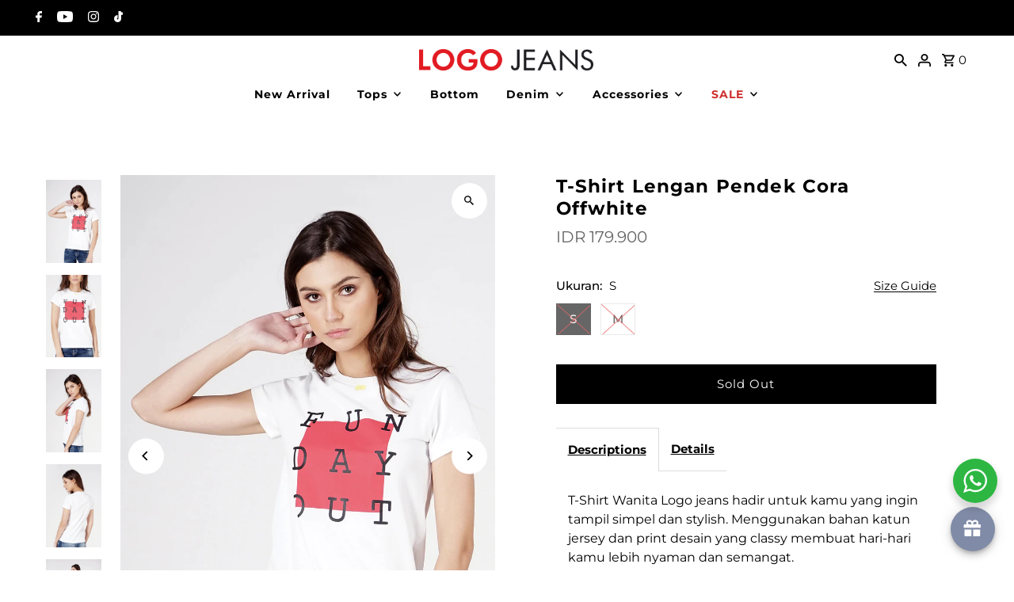

--- FILE ---
content_type: text/html; charset=utf-8
request_url: https://logojeans.com/products/cora-offwhite-tee
body_size: 73776
content:
<!DOCTYPE html>
<html class="no-js" lang="en">
<head>
  <!-- Added by AVADA Joy -->
  <script>
      window.AVADA_JOY = window.AVADA_JOY || {};
      window.AVADA_JOY = {"shopId":"GJkKVKHlZ8NsPwWnwlYL","placeOrder":{"status":true,"earnPoint":20,"rateMoney":"200000","earnBy":"price","statusUseCondition":false,"typeProductMatch":"all","typeCondition":"all","conditions":[{"field":"title","typeMatch":"contains","content":""}],"excludeProducts":[],"includeProducts":[],"event":"place_order","earnPointsTiers":{"sJhIElw07N07wRpZd5UV":{"earnPoint":20}}},"pointCalculator":{},"allTiers":[{"id":"sJhIElw07N07wRpZd5UV","isSystemTier":true,"icon":"https://imgur.com/atrkLg3.png","rateMoney":"","iconCustom":"","placedOrderReward":false,"earnPoint":"","createdAt":"2023-04-10T03:04:54.697Z","targetPoint":0,"members":0,"name":"Bronze","systemType":"bronze","shopId":"GJkKVKHlZ8NsPwWnwlYL","updatedAt":"2023-04-10T03:04:54.697Z"},{"id":"ZWQZpFAGISKvmeZ5Wc9p","isSystemTier":true,"icon":"https://imgur.com/A2rT5G0.png","rateMoney":"","iconCustom":"","placedOrderReward":false,"earnPoint":"","createdAt":"2023-04-10T03:04:54.698Z","targetPoint":200,"members":0,"name":"Silver","systemType":"silver","shopId":"GJkKVKHlZ8NsPwWnwlYL","updatedAt":"2023-04-10T03:04:54.698Z"},{"id":"b9q7uaY5pJiMi14MCXRf","isSystemTier":true,"icon":"https://imgur.com/o8PHej5.png","rateMoney":"","iconCustom":"","placedOrderReward":false,"earnPoint":"","createdAt":"2023-04-10T03:04:54.698Z","targetPoint":500,"members":0,"name":"Gold","systemType":"gold","shopId":"GJkKVKHlZ8NsPwWnwlYL","updatedAt":"2023-04-10T03:04:54.698Z"}],"tierSettings":null};
      window.AVADA_JOY.status = true;

      const cartProducts = [];
      let productIndex = 0;
      
      window.AVADA_JOY.cartProducts = cartProducts;

      window.AVADA_JOY.account_enabled = true;
      window.AVADA_JOY.login_url = "\/account\/login";
      window.AVADA_JOY.register_url = "\/account\/register";
      window.AVADA_JOY.customer = {
        id: null,
        email: null,
        first_name: null,
        last_name: null,
        point: null
      };
      window.AVADA_JOY.product = {"id":8104490893609,"title":"T-Shirt Lengan Pendek Cora Offwhite","handle":"cora-offwhite-tee","description":"\u003cspan data-mce-fragment=\"1\"\u003eT-Shirt Wanita Logo jeans hadir untuk kamu yang ingin tampil simpel dan stylish. Menggunakan bahan katun jersey dan print desain yang classy membuat hari-hari kamu lebih nyaman dan semangat.\u003c\/span\u003e\u003cbr\u003e","published_at":"2023-02-07T13:26:12+07:00","created_at":"2023-02-07T13:26:12+07:00","vendor":"Logo Jeans","type":"Kaos","tags":["Sale","Sale-Tee","Tee","Tops"],"price":17990000,"price_min":17990000,"price_max":17990000,"available":false,"price_varies":false,"compare_at_price":17990000,"compare_at_price_min":17990000,"compare_at_price_max":17990000,"compare_at_price_varies":false,"variants":[{"id":44384497008937,"title":"S","option1":"S","option2":null,"option3":null,"sku":"12633L4OWS","requires_shipping":true,"taxable":false,"featured_image":{"id":40358830309673,"product_id":8104490893609,"position":1,"created_at":"2023-02-07T17:16:41+07:00","updated_at":"2025-01-02T00:18:41+07:00","alt":null,"width":864,"height":1296,"src":"\/\/logojeans.com\/cdn\/shop\/products\/front_20b178ea-96ee-4e12-bcf2-f4d2ae780ad8.jpg?v=1735751921","variant_ids":[44384497008937,44384497041705]},"available":false,"name":"T-Shirt Lengan Pendek Cora Offwhite - S","public_title":"S","options":["S"],"price":17990000,"weight":200,"compare_at_price":17990000,"inventory_management":"shopify","barcode":null,"featured_media":{"alt":null,"id":32696355062057,"position":1,"preview_image":{"aspect_ratio":0.667,"height":1296,"width":864,"src":"\/\/logojeans.com\/cdn\/shop\/products\/front_20b178ea-96ee-4e12-bcf2-f4d2ae780ad8.jpg?v=1735751921"}},"requires_selling_plan":false,"selling_plan_allocations":[]},{"id":44384497041705,"title":"M","option1":"M","option2":null,"option3":null,"sku":"12633L4OWM","requires_shipping":true,"taxable":false,"featured_image":{"id":40358830309673,"product_id":8104490893609,"position":1,"created_at":"2023-02-07T17:16:41+07:00","updated_at":"2025-01-02T00:18:41+07:00","alt":null,"width":864,"height":1296,"src":"\/\/logojeans.com\/cdn\/shop\/products\/front_20b178ea-96ee-4e12-bcf2-f4d2ae780ad8.jpg?v=1735751921","variant_ids":[44384497008937,44384497041705]},"available":false,"name":"T-Shirt Lengan Pendek Cora Offwhite - M","public_title":"M","options":["M"],"price":17990000,"weight":200,"compare_at_price":17990000,"inventory_management":"shopify","barcode":null,"featured_media":{"alt":null,"id":32696355062057,"position":1,"preview_image":{"aspect_ratio":0.667,"height":1296,"width":864,"src":"\/\/logojeans.com\/cdn\/shop\/products\/front_20b178ea-96ee-4e12-bcf2-f4d2ae780ad8.jpg?v=1735751921"}},"requires_selling_plan":false,"selling_plan_allocations":[]}],"images":["\/\/logojeans.com\/cdn\/shop\/products\/front_20b178ea-96ee-4e12-bcf2-f4d2ae780ad8.jpg?v=1735751921","\/\/logojeans.com\/cdn\/shop\/products\/detail_6af05206-60dd-48d7-a7de-545a89bc5f73.jpg?v=1735751921","\/\/logojeans.com\/cdn\/shop\/products\/side_33c416b9-3418-4abe-be94-77046219056a.jpg?v=1735751922","\/\/logojeans.com\/cdn\/shop\/products\/back_31c9275d-6091-474c-b769-4c98bef9a9ef.jpg?v=1735751922","\/\/logojeans.com\/cdn\/shop\/products\/full_6bd41cc3-93e5-4632-91f0-8482701a4e4c.jpg?v=1735751922"],"featured_image":"\/\/logojeans.com\/cdn\/shop\/products\/front_20b178ea-96ee-4e12-bcf2-f4d2ae780ad8.jpg?v=1735751921","options":["Ukuran"],"media":[{"alt":null,"id":32696355062057,"position":1,"preview_image":{"aspect_ratio":0.667,"height":1296,"width":864,"src":"\/\/logojeans.com\/cdn\/shop\/products\/front_20b178ea-96ee-4e12-bcf2-f4d2ae780ad8.jpg?v=1735751921"},"aspect_ratio":0.667,"height":1296,"media_type":"image","src":"\/\/logojeans.com\/cdn\/shop\/products\/front_20b178ea-96ee-4e12-bcf2-f4d2ae780ad8.jpg?v=1735751921","width":864},{"alt":null,"id":32696355029289,"position":2,"preview_image":{"aspect_ratio":0.667,"height":1296,"width":864,"src":"\/\/logojeans.com\/cdn\/shop\/products\/detail_6af05206-60dd-48d7-a7de-545a89bc5f73.jpg?v=1735751921"},"aspect_ratio":0.667,"height":1296,"media_type":"image","src":"\/\/logojeans.com\/cdn\/shop\/products\/detail_6af05206-60dd-48d7-a7de-545a89bc5f73.jpg?v=1735751921","width":864},{"alt":null,"id":32696355258665,"position":3,"preview_image":{"aspect_ratio":0.667,"height":1296,"width":864,"src":"\/\/logojeans.com\/cdn\/shop\/products\/side_33c416b9-3418-4abe-be94-77046219056a.jpg?v=1735751922"},"aspect_ratio":0.667,"height":1296,"media_type":"image","src":"\/\/logojeans.com\/cdn\/shop\/products\/side_33c416b9-3418-4abe-be94-77046219056a.jpg?v=1735751922","width":864},{"alt":null,"id":32696354996521,"position":4,"preview_image":{"aspect_ratio":0.667,"height":1296,"width":864,"src":"\/\/logojeans.com\/cdn\/shop\/products\/back_31c9275d-6091-474c-b769-4c98bef9a9ef.jpg?v=1735751922"},"aspect_ratio":0.667,"height":1296,"media_type":"image","src":"\/\/logojeans.com\/cdn\/shop\/products\/back_31c9275d-6091-474c-b769-4c98bef9a9ef.jpg?v=1735751922","width":864},{"alt":null,"id":32696355127593,"position":5,"preview_image":{"aspect_ratio":0.667,"height":1296,"width":864,"src":"\/\/logojeans.com\/cdn\/shop\/products\/full_6bd41cc3-93e5-4632-91f0-8482701a4e4c.jpg?v=1735751922"},"aspect_ratio":0.667,"height":1296,"media_type":"image","src":"\/\/logojeans.com\/cdn\/shop\/products\/full_6bd41cc3-93e5-4632-91f0-8482701a4e4c.jpg?v=1735751922","width":864}],"requires_selling_plan":false,"selling_plan_groups":[],"content":"\u003cspan data-mce-fragment=\"1\"\u003eT-Shirt Wanita Logo jeans hadir untuk kamu yang ingin tampil simpel dan stylish. Menggunakan bahan katun jersey dan print desain yang classy membuat hari-hari kamu lebih nyaman dan semangat.\u003c\/span\u003e\u003cbr\u003e"};
      window.AVADA_JOY.page = "product";
      
        window.AVADA_JOY.product.selected_variant_id = 44384497008937;
        window.AVADA_JOY.product.collections = [];
        
      
    </script>

  <!-- /Added by AVADA Joy -->
 
    <script src='//logojeans.com/cdn/shop/t/8/assets/product_boom_points.js?v=181244079212674644061709004613' defer='defer' ></script> 
    <script id='bm_product_variants' type='application/json'>
        [{"id":44384497008937,"title":"S","option1":"S","option2":null,"option3":null,"sku":"12633L4OWS","requires_shipping":true,"taxable":false,"featured_image":{"id":40358830309673,"product_id":8104490893609,"position":1,"created_at":"2023-02-07T17:16:41+07:00","updated_at":"2025-01-02T00:18:41+07:00","alt":null,"width":864,"height":1296,"src":"\/\/logojeans.com\/cdn\/shop\/products\/front_20b178ea-96ee-4e12-bcf2-f4d2ae780ad8.jpg?v=1735751921","variant_ids":[44384497008937,44384497041705]},"available":false,"name":"T-Shirt Lengan Pendek Cora Offwhite - S","public_title":"S","options":["S"],"price":17990000,"weight":200,"compare_at_price":17990000,"inventory_management":"shopify","barcode":null,"featured_media":{"alt":null,"id":32696355062057,"position":1,"preview_image":{"aspect_ratio":0.667,"height":1296,"width":864,"src":"\/\/logojeans.com\/cdn\/shop\/products\/front_20b178ea-96ee-4e12-bcf2-f4d2ae780ad8.jpg?v=1735751921"}},"requires_selling_plan":false,"selling_plan_allocations":[]},{"id":44384497041705,"title":"M","option1":"M","option2":null,"option3":null,"sku":"12633L4OWM","requires_shipping":true,"taxable":false,"featured_image":{"id":40358830309673,"product_id":8104490893609,"position":1,"created_at":"2023-02-07T17:16:41+07:00","updated_at":"2025-01-02T00:18:41+07:00","alt":null,"width":864,"height":1296,"src":"\/\/logojeans.com\/cdn\/shop\/products\/front_20b178ea-96ee-4e12-bcf2-f4d2ae780ad8.jpg?v=1735751921","variant_ids":[44384497008937,44384497041705]},"available":false,"name":"T-Shirt Lengan Pendek Cora Offwhite - M","public_title":"M","options":["M"],"price":17990000,"weight":200,"compare_at_price":17990000,"inventory_management":"shopify","barcode":null,"featured_media":{"alt":null,"id":32696355062057,"position":1,"preview_image":{"aspect_ratio":0.667,"height":1296,"width":864,"src":"\/\/logojeans.com\/cdn\/shop\/products\/front_20b178ea-96ee-4e12-bcf2-f4d2ae780ad8.jpg?v=1735751921"}},"requires_selling_plan":false,"selling_plan_allocations":[]}]
    </script>
    <script id='bm_product_selected_or_first_available_variant' type='application/json'>
        {"id":44384497008937,"title":"S","option1":"S","option2":null,"option3":null,"sku":"12633L4OWS","requires_shipping":true,"taxable":false,"featured_image":{"id":40358830309673,"product_id":8104490893609,"position":1,"created_at":"2023-02-07T17:16:41+07:00","updated_at":"2025-01-02T00:18:41+07:00","alt":null,"width":864,"height":1296,"src":"\/\/logojeans.com\/cdn\/shop\/products\/front_20b178ea-96ee-4e12-bcf2-f4d2ae780ad8.jpg?v=1735751921","variant_ids":[44384497008937,44384497041705]},"available":false,"name":"T-Shirt Lengan Pendek Cora Offwhite - S","public_title":"S","options":["S"],"price":17990000,"weight":200,"compare_at_price":17990000,"inventory_management":"shopify","barcode":null,"featured_media":{"alt":null,"id":32696355062057,"position":1,"preview_image":{"aspect_ratio":0.667,"height":1296,"width":864,"src":"\/\/logojeans.com\/cdn\/shop\/products\/front_20b178ea-96ee-4e12-bcf2-f4d2ae780ad8.jpg?v=1735751921"}},"requires_selling_plan":false,"selling_plan_allocations":[]}
    </script>
    <script id='bm_product_metafields' type='application/json'>
        1694649915
    </script>
  <meta charset="utf-8" />
  <meta name="viewport" content="width=device-width,initial-scale=1,minimum-scale=1">

  <!-- Establish early connection to external domains -->
  <link rel="preconnect" href="https://cdn.shopify.com" crossorigin>
  <link rel="preconnect" href="https://fonts.shopify.com" crossorigin>
  <link rel="preconnect" href="https://monorail-edge.shopifysvc.com">
  <link rel="preconnect" href="//ajax.googleapis.com" crossorigin /><!-- Preload onDomain stylesheets and script libraries -->
  <link rel="preload" href="//logojeans.com/cdn/shop/t/8/assets/stylesheet.css?v=57215755452151502081709004613" as="style">
  <link rel="preload" as="font" href="//logojeans.com/cdn/fonts/montserrat/montserrat_n4.81949fa0ac9fd2021e16436151e8eaa539321637.woff2" type="font/woff2" crossorigin>
  <link rel="preload" as="font" href="//logojeans.com/cdn/fonts/montserrat/montserrat_n5.07ef3781d9c78c8b93c98419da7ad4fbeebb6635.woff2" type="font/woff2" crossorigin>
  <link rel="preload" as="font" href="//logojeans.com/cdn/fonts/montserrat/montserrat_n7.3c434e22befd5c18a6b4afadb1e3d77c128c7939.woff2" type="font/woff2" crossorigin>
  <link rel="preload" href="//logojeans.com/cdn/shop/t/8/assets/eventemitter3.min.js?v=27939738353326123541709004613" as="script"><link rel="preload" href="//logojeans.com/cdn/shop/t/8/assets/vendor-video.js?v=112486824910932804751709004613" as="script"><link rel="preload" href="//logojeans.com/cdn/shop/t/8/assets/theme.js?v=78991550246239658101709004613" as="script">

  <link rel="shortcut icon" href="//logojeans.com/cdn/shop/files/ICON_TAB_BAR.png?crop=center&height=32&v=1672125229&width=32" type="image/png" />
  <link rel="canonical" href="https://logojeans.com/products/cora-offwhite-tee" /><title>T-Shirt Lengan Pendek Cora Offwhite
 &ndash; LOGO JEANS</title>
  <meta name="description" content="T-Shirt Wanita Logo jeans hadir untuk kamu yang ingin tampil simpel dan stylish. Menggunakan bahan katun jersey dan print desain yang classy membuat hari-hari kamu lebih nyaman dan semangat." />

  
<meta property="og:image" content="http://logojeans.com/cdn/shop/products/front_20b178ea-96ee-4e12-bcf2-f4d2ae780ad8.jpg?v=1735751921&width=1024">
  <meta property="og:image:secure_url" content="https://logojeans.com/cdn/shop/products/front_20b178ea-96ee-4e12-bcf2-f4d2ae780ad8.jpg?v=1735751921&width=1024">
  <meta property="og:image:width" content="864">
  <meta property="og:image:height" content="1296">
<meta property="og:site_name" content="LOGO JEANS">



  <meta name="twitter:card" content="summary">


  <meta name="twitter:site" content="@">



  <meta name="twitter:title" content="T-Shirt Lengan Pendek Cora Offwhite">
  <meta name="twitter:description" content="T-Shirt Wanita Logo jeans hadir untuk kamu yang ingin tampil simpel dan stylish. Menggunakan bahan katun jersey dan print desain yang classy membuat hari-hari kamu lebih nyaman dan semangat.">
  <meta name="twitter:image" content="https://logojeans.com/cdn/shop/products/front_20b178ea-96ee-4e12-bcf2-f4d2ae780ad8.jpg?v=1735751921&width=1024">
  <meta name="twitter:image:width" content="480">
  <meta name="twitter:image:height" content="480">


  
  <script type="application/ld+json">
   {
     "@context": "https://schema.org",
     "@type": "Product",
     "id": "cora-offwhite-tee",
     "url": "//products/cora-offwhite-tee",
     "image": "//logojeans.com/cdn/shop/products/front_20b178ea-96ee-4e12-bcf2-f4d2ae780ad8.jpg?v=1735751921&width=1024",
     "name": "T-Shirt Lengan Pendek Cora Offwhite",
     "brand": {
        "@type": "Brand",
        "name": "Logo Jeans"
      },
     "description": "T-Shirt Wanita Logo jeans hadir untuk kamu yang ingin tampil simpel dan stylish. Menggunakan bahan katun jersey dan print desain yang classy membuat hari-hari kamu lebih nyaman dan semangat.","sku": "12633L4OWS","offers": [
       
       {
         "@type": "Offer",
         "price": "179,900",
         "priceCurrency": "IDR",
         "availability" : "http://schema.org/OutOfStock",
         "priceValidUntil": "2030-01-01",
         "url": "/products/cora-offwhite-tee"
       },
       
       {
         "@type": "Offer",
         "price": "179,900",
         "priceCurrency": "IDR",
         "availability" : "http://schema.org/OutOfStock",
         "priceValidUntil": "2030-01-01",
         "url": "/products/cora-offwhite-tee"
       }
       
    ]}
  </script>


  <style data-shopify>
:root {
    --main-family: Montserrat, sans-serif;
    --main-weight: 400;
    --main-style: normal;
    --nav-family: Montserrat, sans-serif;
    --nav-weight: 500;
    --nav-style: normal;
    --heading-family: Montserrat, sans-serif;
    --heading-weight: 700;
    --heading-style: normal;

    --announcement-size: 14px;
    --font-size: 15px;
    --h1-size: 26px;
    --h2-size: 22px;
    --h3-size: 18px;
    --h4-size: calc(var(--font-size) + 2px);
    --h5-size: calc(var(--font-size) + 1px);
    --nav-size: 15px;
    --border-weight: 3px;
    --top-bar-background: #000000;
    --top-bar-color: #ffffff;
    --social-links: #ffffff;
    --header-background: #ffffff;
    --cart-links: #000000;
    --header-float-color: #ffffff;
    --background: #ffffff;
    --heading-color: #000000;
    --hero-color: #ffffff;
    --text-color: #000000;
    --sale-color: #bc0000;
    --dotted-color: #dddddd;
    --button-color: #000000;
    --button-text: #ffffff;
    --button-hover: #000000;
    --button-text-hover: #ffffff;
    --secondary-button-color: #dddddd;
    --secondary-button-text: #000000;
    --navigation: rgba(0,0,0,0);
    --nav-color: #000000;
    --nav-hover-color: #ffffff;
    --nav-hover-link-color: #000000;
    --new-background: #ffffff;
    --new-text: #000000;
    --sale-background: #bc0000;
    --sale-text: #ffffff;
    --soldout-background: #222222;
    --soldout-text: #ffffff;
    --footer-background: #ffffff;
    --footer-color: #000000;
    --footer-border: #e5e5e5;
    --error-msg-dark: #e81000;
    --error-msg-light: #ffeae8;
    --success-msg-dark: #007f5f;
    --success-msg-light: #e5fff8;
    --free-shipping-bg: #313131;
    --free-shipping-text: #fff;
    --error-color: #c60808;
    --error-color-light: #fdd0d0;
    --keyboard-focus-color: #cccccc;
    --keyboard-focus-border-style: dotted;
    --keyboard-focus-border-weight: 1;
    --icon-border-color: #e6e6e6;
    --thumbnail-slider-outline-color: #666666;
    --price-unit-price-color: #999999;
    --select-arrow-bg: url(//logojeans.com/cdn/shop/t/8/assets/select-arrow.png?v=112595941721225094991709004613);
    --product-info-align: center;
    --color-filter-size: 18px;
    --color-body-text: var(--text-color);
    --color-body: var(--background);
    --color-bg: var(--background);
    --disabled-text: #808080;
    --section-padding: 55px;
    --button-border-radius: 0px;

    --star-active: rgb(0, 0, 0);
    --star-inactive: rgb(204, 204, 204);

    --section-background: #ffffff;
    --section-overlay-color: 0, 0, 0;
    --section-overlay-opacity: 0;
    --section-button-size: 15px;


  }
  @media (max-width: 740px) {
    :root {
      --font-size: calc(15px - (15px * 0.15));
      --nav-size: calc(15px - (15px * 0.15));
      --h1-size: calc(26px - (26px * 0.15));
      --h2-size: calc(22px - (22px * 0.15));
      --h3-size: calc(18px - (18px * 0.15));
    }
  }
</style>


  <link rel="stylesheet" href="//logojeans.com/cdn/shop/t/8/assets/stylesheet.css?v=57215755452151502081709004613" type="text/css">

  <style>
  @font-face {
  font-family: Montserrat;
  font-weight: 400;
  font-style: normal;
  font-display: swap;
  src: url("//logojeans.com/cdn/fonts/montserrat/montserrat_n4.81949fa0ac9fd2021e16436151e8eaa539321637.woff2") format("woff2"),
       url("//logojeans.com/cdn/fonts/montserrat/montserrat_n4.a6c632ca7b62da89c3594789ba828388aac693fe.woff") format("woff");
}

  @font-face {
  font-family: Montserrat;
  font-weight: 500;
  font-style: normal;
  font-display: swap;
  src: url("//logojeans.com/cdn/fonts/montserrat/montserrat_n5.07ef3781d9c78c8b93c98419da7ad4fbeebb6635.woff2") format("woff2"),
       url("//logojeans.com/cdn/fonts/montserrat/montserrat_n5.adf9b4bd8b0e4f55a0b203cdd84512667e0d5e4d.woff") format("woff");
}

  @font-face {
  font-family: Montserrat;
  font-weight: 700;
  font-style: normal;
  font-display: swap;
  src: url("//logojeans.com/cdn/fonts/montserrat/montserrat_n7.3c434e22befd5c18a6b4afadb1e3d77c128c7939.woff2") format("woff2"),
       url("//logojeans.com/cdn/fonts/montserrat/montserrat_n7.5d9fa6e2cae713c8fb539a9876489d86207fe957.woff") format("woff");
}

  @font-face {
  font-family: Montserrat;
  font-weight: 700;
  font-style: normal;
  font-display: swap;
  src: url("//logojeans.com/cdn/fonts/montserrat/montserrat_n7.3c434e22befd5c18a6b4afadb1e3d77c128c7939.woff2") format("woff2"),
       url("//logojeans.com/cdn/fonts/montserrat/montserrat_n7.5d9fa6e2cae713c8fb539a9876489d86207fe957.woff") format("woff");
}

  @font-face {
  font-family: Montserrat;
  font-weight: 400;
  font-style: italic;
  font-display: swap;
  src: url("//logojeans.com/cdn/fonts/montserrat/montserrat_i4.5a4ea298b4789e064f62a29aafc18d41f09ae59b.woff2") format("woff2"),
       url("//logojeans.com/cdn/fonts/montserrat/montserrat_i4.072b5869c5e0ed5b9d2021e4c2af132e16681ad2.woff") format("woff");
}

  @font-face {
  font-family: Montserrat;
  font-weight: 700;
  font-style: italic;
  font-display: swap;
  src: url("//logojeans.com/cdn/fonts/montserrat/montserrat_i7.a0d4a463df4f146567d871890ffb3c80408e7732.woff2") format("woff2"),
       url("//logojeans.com/cdn/fonts/montserrat/montserrat_i7.f6ec9f2a0681acc6f8152c40921d2a4d2e1a2c78.woff") format("woff");
}

  </style>

  <script>window.performance && window.performance.mark && window.performance.mark('shopify.content_for_header.start');</script><meta name="facebook-domain-verification" content="j0t15ig0eplaonuhqi1duidzkkcdqe">
<meta name="google-site-verification" content="dFgXzkjkK3xb5MAV-iHelcqhH7ad4TvQPcpcRLIEVgw">
<meta id="shopify-digital-wallet" name="shopify-digital-wallet" content="/69330862377/digital_wallets/dialog">
<link rel="alternate" type="application/json+oembed" href="https://logojeans.com/products/cora-offwhite-tee.oembed">
<script async="async" src="/checkouts/internal/preloads.js?locale=en-ID"></script>
<script id="shopify-features" type="application/json">{"accessToken":"8b62b58a9f4015a0b8d48331bc578592","betas":["rich-media-storefront-analytics"],"domain":"logojeans.com","predictiveSearch":true,"shopId":69330862377,"locale":"en"}</script>
<script>var Shopify = Shopify || {};
Shopify.shop = "logojeans-id.myshopify.com";
Shopify.locale = "en";
Shopify.currency = {"active":"IDR","rate":"1.0"};
Shopify.country = "ID";
Shopify.theme = {"name":"Fashionopolism","id":165386354985,"schema_name":"Fashionopolism","schema_version":"8.2.0","theme_store_id":141,"role":"main"};
Shopify.theme.handle = "null";
Shopify.theme.style = {"id":null,"handle":null};
Shopify.cdnHost = "logojeans.com/cdn";
Shopify.routes = Shopify.routes || {};
Shopify.routes.root = "/";</script>
<script type="module">!function(o){(o.Shopify=o.Shopify||{}).modules=!0}(window);</script>
<script>!function(o){function n(){var o=[];function n(){o.push(Array.prototype.slice.apply(arguments))}return n.q=o,n}var t=o.Shopify=o.Shopify||{};t.loadFeatures=n(),t.autoloadFeatures=n()}(window);</script>
<script id="shop-js-analytics" type="application/json">{"pageType":"product"}</script>
<script defer="defer" async type="module" src="//logojeans.com/cdn/shopifycloud/shop-js/modules/v2/client.init-shop-cart-sync_BT-GjEfc.en.esm.js"></script>
<script defer="defer" async type="module" src="//logojeans.com/cdn/shopifycloud/shop-js/modules/v2/chunk.common_D58fp_Oc.esm.js"></script>
<script defer="defer" async type="module" src="//logojeans.com/cdn/shopifycloud/shop-js/modules/v2/chunk.modal_xMitdFEc.esm.js"></script>
<script type="module">
  await import("//logojeans.com/cdn/shopifycloud/shop-js/modules/v2/client.init-shop-cart-sync_BT-GjEfc.en.esm.js");
await import("//logojeans.com/cdn/shopifycloud/shop-js/modules/v2/chunk.common_D58fp_Oc.esm.js");
await import("//logojeans.com/cdn/shopifycloud/shop-js/modules/v2/chunk.modal_xMitdFEc.esm.js");

  window.Shopify.SignInWithShop?.initShopCartSync?.({"fedCMEnabled":true,"windoidEnabled":true});

</script>
<script>(function() {
  var isLoaded = false;
  function asyncLoad() {
    if (isLoaded) return;
    isLoaded = true;
    var urls = ["https:\/\/static.loloyal.com\/boom-cend\/entry-js\/boom-cend.js?shop=logojeans-id.myshopify.com","https:\/\/storage.nfcube.com\/instafeed-8ac319c6869b9d53d196abc2a43524a1.js?shop=logojeans-id.myshopify.com"];
    for (var i = 0; i < urls.length; i++) {
      var s = document.createElement('script');
      s.type = 'text/javascript';
      s.async = true;
      s.src = urls[i];
      var x = document.getElementsByTagName('script')[0];
      x.parentNode.insertBefore(s, x);
    }
  };
  if(window.attachEvent) {
    window.attachEvent('onload', asyncLoad);
  } else {
    window.addEventListener('load', asyncLoad, false);
  }
})();</script>
<script id="__st">var __st={"a":69330862377,"offset":25200,"reqid":"441e8966-a61f-4982-b130-0aee02179b88-1769387107","pageurl":"logojeans.com\/products\/cora-offwhite-tee","u":"fb8a362cee5a","p":"product","rtyp":"product","rid":8104490893609};</script>
<script>window.ShopifyPaypalV4VisibilityTracking = true;</script>
<script id="captcha-bootstrap">!function(){'use strict';const t='contact',e='account',n='new_comment',o=[[t,t],['blogs',n],['comments',n],[t,'customer']],c=[[e,'customer_login'],[e,'guest_login'],[e,'recover_customer_password'],[e,'create_customer']],r=t=>t.map((([t,e])=>`form[action*='/${t}']:not([data-nocaptcha='true']) input[name='form_type'][value='${e}']`)).join(','),a=t=>()=>t?[...document.querySelectorAll(t)].map((t=>t.form)):[];function s(){const t=[...o],e=r(t);return a(e)}const i='password',u='form_key',d=['recaptcha-v3-token','g-recaptcha-response','h-captcha-response',i],f=()=>{try{return window.sessionStorage}catch{return}},m='__shopify_v',_=t=>t.elements[u];function p(t,e,n=!1){try{const o=window.sessionStorage,c=JSON.parse(o.getItem(e)),{data:r}=function(t){const{data:e,action:n}=t;return t[m]||n?{data:e,action:n}:{data:t,action:n}}(c);for(const[e,n]of Object.entries(r))t.elements[e]&&(t.elements[e].value=n);n&&o.removeItem(e)}catch(o){console.error('form repopulation failed',{error:o})}}const l='form_type',E='cptcha';function T(t){t.dataset[E]=!0}const w=window,h=w.document,L='Shopify',v='ce_forms',y='captcha';let A=!1;((t,e)=>{const n=(g='f06e6c50-85a8-45c8-87d0-21a2b65856fe',I='https://cdn.shopify.com/shopifycloud/storefront-forms-hcaptcha/ce_storefront_forms_captcha_hcaptcha.v1.5.2.iife.js',D={infoText:'Protected by hCaptcha',privacyText:'Privacy',termsText:'Terms'},(t,e,n)=>{const o=w[L][v],c=o.bindForm;if(c)return c(t,g,e,D).then(n);var r;o.q.push([[t,g,e,D],n]),r=I,A||(h.body.append(Object.assign(h.createElement('script'),{id:'captcha-provider',async:!0,src:r})),A=!0)});var g,I,D;w[L]=w[L]||{},w[L][v]=w[L][v]||{},w[L][v].q=[],w[L][y]=w[L][y]||{},w[L][y].protect=function(t,e){n(t,void 0,e),T(t)},Object.freeze(w[L][y]),function(t,e,n,w,h,L){const[v,y,A,g]=function(t,e,n){const i=e?o:[],u=t?c:[],d=[...i,...u],f=r(d),m=r(i),_=r(d.filter((([t,e])=>n.includes(e))));return[a(f),a(m),a(_),s()]}(w,h,L),I=t=>{const e=t.target;return e instanceof HTMLFormElement?e:e&&e.form},D=t=>v().includes(t);t.addEventListener('submit',(t=>{const e=I(t);if(!e)return;const n=D(e)&&!e.dataset.hcaptchaBound&&!e.dataset.recaptchaBound,o=_(e),c=g().includes(e)&&(!o||!o.value);(n||c)&&t.preventDefault(),c&&!n&&(function(t){try{if(!f())return;!function(t){const e=f();if(!e)return;const n=_(t);if(!n)return;const o=n.value;o&&e.removeItem(o)}(t);const e=Array.from(Array(32),(()=>Math.random().toString(36)[2])).join('');!function(t,e){_(t)||t.append(Object.assign(document.createElement('input'),{type:'hidden',name:u})),t.elements[u].value=e}(t,e),function(t,e){const n=f();if(!n)return;const o=[...t.querySelectorAll(`input[type='${i}']`)].map((({name:t})=>t)),c=[...d,...o],r={};for(const[a,s]of new FormData(t).entries())c.includes(a)||(r[a]=s);n.setItem(e,JSON.stringify({[m]:1,action:t.action,data:r}))}(t,e)}catch(e){console.error('failed to persist form',e)}}(e),e.submit())}));const S=(t,e)=>{t&&!t.dataset[E]&&(n(t,e.some((e=>e===t))),T(t))};for(const o of['focusin','change'])t.addEventListener(o,(t=>{const e=I(t);D(e)&&S(e,y())}));const B=e.get('form_key'),M=e.get(l),P=B&&M;t.addEventListener('DOMContentLoaded',(()=>{const t=y();if(P)for(const e of t)e.elements[l].value===M&&p(e,B);[...new Set([...A(),...v().filter((t=>'true'===t.dataset.shopifyCaptcha))])].forEach((e=>S(e,t)))}))}(h,new URLSearchParams(w.location.search),n,t,e,['guest_login'])})(!0,!0)}();</script>
<script integrity="sha256-4kQ18oKyAcykRKYeNunJcIwy7WH5gtpwJnB7kiuLZ1E=" data-source-attribution="shopify.loadfeatures" defer="defer" src="//logojeans.com/cdn/shopifycloud/storefront/assets/storefront/load_feature-a0a9edcb.js" crossorigin="anonymous"></script>
<script data-source-attribution="shopify.dynamic_checkout.dynamic.init">var Shopify=Shopify||{};Shopify.PaymentButton=Shopify.PaymentButton||{isStorefrontPortableWallets:!0,init:function(){window.Shopify.PaymentButton.init=function(){};var t=document.createElement("script");t.src="https://logojeans.com/cdn/shopifycloud/portable-wallets/latest/portable-wallets.en.js",t.type="module",document.head.appendChild(t)}};
</script>
<script data-source-attribution="shopify.dynamic_checkout.buyer_consent">
  function portableWalletsHideBuyerConsent(e){var t=document.getElementById("shopify-buyer-consent"),n=document.getElementById("shopify-subscription-policy-button");t&&n&&(t.classList.add("hidden"),t.setAttribute("aria-hidden","true"),n.removeEventListener("click",e))}function portableWalletsShowBuyerConsent(e){var t=document.getElementById("shopify-buyer-consent"),n=document.getElementById("shopify-subscription-policy-button");t&&n&&(t.classList.remove("hidden"),t.removeAttribute("aria-hidden"),n.addEventListener("click",e))}window.Shopify?.PaymentButton&&(window.Shopify.PaymentButton.hideBuyerConsent=portableWalletsHideBuyerConsent,window.Shopify.PaymentButton.showBuyerConsent=portableWalletsShowBuyerConsent);
</script>
<script data-source-attribution="shopify.dynamic_checkout.cart.bootstrap">document.addEventListener("DOMContentLoaded",(function(){function t(){return document.querySelector("shopify-accelerated-checkout-cart, shopify-accelerated-checkout")}if(t())Shopify.PaymentButton.init();else{new MutationObserver((function(e,n){t()&&(Shopify.PaymentButton.init(),n.disconnect())})).observe(document.body,{childList:!0,subtree:!0})}}));
</script>

<script>window.performance && window.performance.mark && window.performance.mark('shopify.content_for_header.end');</script>


  
<!-- BEGIN app block: shopify://apps/oxi-social-login/blocks/social-login-embed/24ad60bc-8f09-42fa-807e-e5eda0fdae17 -->


<script>
    
        var vt = 763256;
    
        var oxi_data_scheme = 'light';
        if (document.querySelector('html').hasAttribute('data-scheme')) {
            oxi_data_scheme = document.querySelector('html').getAttribute('data-scheme');
        }
    function wfete(selector) {
    return new Promise(resolve => {
    if (document.querySelector(selector)) {
      return resolve(document.querySelector(selector));
    }

    const observer = new MutationObserver(() => {
      if (document.querySelector(selector)) {
        resolve(document.querySelector(selector));
        observer.disconnect();
      }
    });

    observer.observe(document.body, {
      subtree: true,
      childList: true,
    });
    });
  }
  async function oxi_init() {
    const data = await getOConfig();
  }
  function getOConfig() {
    var script = document.createElement('script');
    script.src = '//social-login.oxiapps.com/init.json?shop=logojeans-id.myshopify.com&vt='+vt+'&callback=jQuery111004090950169811405_1543664809199';
    script.setAttribute('rel','nofollow');
    document.head.appendChild(script);
  }
  function jQuery111004090950169811405_1543664809199(p) {
        var shop_locale = "";
        if (typeof Shopify !== 'undefined' && typeof Shopify.locale !== 'undefined') {
            shop_locale = "&locale="+Shopify.locale;
    }
    if (p.m == "1") {
      if (typeof oxi_initialized === 'undefined') {
        var oxi_initialized = true;
        //vt = parseInt(p.v);
        vt = parseInt(vt);

                var elem = document.createElement("link");
                elem.setAttribute("type", "text/css");
                elem.setAttribute("rel", "stylesheet");
                elem.setAttribute("href", "https://cdn.shopify.com/extensions/019a9bbf-e6d9-7768-bf83-c108720b519c/embedded-social-login-54/assets/remodal.css");
                document.getElementsByTagName("head")[0].appendChild(elem);


        var newScript = document.createElement('script');
        newScript.type = 'text/javascript';
        newScript.src = 'https://cdn.shopify.com/extensions/019a9bbf-e6d9-7768-bf83-c108720b519c/embedded-social-login-54/assets/osl.min.js';
        document.getElementsByTagName('head')[0].appendChild(newScript);
      }
    } else {
      const intervalID = setInterval(() => {
        if (document.querySelector('body')) {
            clearInterval(intervalID);

            opa = ['form[action*="account/login"]', 'form[action$="account"]'];
            opa.forEach(e => {
                wfete(e).then(element => {
                    if (typeof oxi_initialized === 'undefined') {
                        var oxi_initialized = true;
                        console.log("Oxi Social Login Initialized");
                        if (p.i == 'y') {
                            var list = document.querySelectorAll(e);
                            var oxi_list_length = 0;
                            if (list.length > 0) {
                                //oxi_list_length = 3;
                                oxi_list_length = list.length;
                            }
                            for(var osli1 = 0; osli1 < oxi_list_length; osli1++) {
                                if (list[osli1].querySelector('[value="guest_login"]')) {
                                } else {
                                if ( list[osli1].querySelectorAll('.oxi-social-login').length <= 0 && list[osli1].querySelectorAll('.oxi_social_wrapper').length <= 0 ) {
                                    var osl_checkout_url = '';
                                    if (list[osli1].querySelector('[name="checkout_url"]') !== null) {
                                        osl_checkout_url = '&osl_checkout_url='+list[osli1].querySelector('[name="checkout_url"]').value;
                                    }
                                    osl_checkout_url = osl_checkout_url.replace(/<[^>]*>/g, '').trim();
                                    list[osli1].insertAdjacentHTML(p.p, '<div class="oxi_social_wrapper" style="'+p.c+'"><iframe id="social_login_frame" class="social_login_frame" title="Social Login" src="https://social-login.oxiapps.com/widget?site='+p.s+'&vt='+vt+shop_locale+osl_checkout_url+'&scheme='+oxi_data_scheme+'" style="width:100%;max-width:100%;padding-top:0px;margin-bottom:5px;border:0px;height:'+p.h+'px;" scrolling=no></iframe></div>');
                                }
                                }
                            }
                        }
                    }
                });
            });

            wfete('#oxi-social-login').then(element => {
                document.getElementById('oxi-social-login').innerHTML="<iframe id='social_login_frame' class='social_login_frame' title='Social Login' src='https://social-login.oxiapps.com/widget?site="+p.s+"&vt="+vt+shop_locale+"&scheme="+oxi_data_scheme+"' style='width:100%;max-width:100%;padding-top:0px;margin-bottom:5px;border:0px;height:"+p.h+"px;' scrolling=no></iframe>";
            });
            wfete('.oxi-social-login').then(element => {
                var oxi_elms = document.querySelectorAll(".oxi-social-login");
                oxi_elms.forEach((oxi_elm) => {
                            oxi_elm.innerHTML="<iframe id='social_login_frame' class='social_login_frame' title='Social Login' src='https://social-login.oxiapps.com/widget?site="+p.s+"&vt="+vt+shop_locale+"&scheme="+oxi_data_scheme+"' style='width:100%;max-width:100%;padding-top:0px;margin-bottom:5px;border:0px;height:"+p.h+"px;' scrolling=no></iframe>";
                });
            });
        }
      }, 100);
    }

    var o_resized = false;
    var oxi_response = function(event) {
      if (event.origin+'/'=="https://social-login.oxiapps.com/") {
                if (event.data.action == "loaded") {
                    event.source.postMessage({
                        action:'getParentUrl',parentUrl: window.location.href+''
                    },"*");
                }

        var message = event.data+'';
        var key = message.split(':')[0];
        var value = message.split(':')[1];
        if (key=="height") {
          var oxi_iframe = document.getElementById('social_login_frame');
          if (oxi_iframe && !o_resized) {
            o_resized = true;
            oxi_iframe.style.height = value + "px";
          }
        }
      }
    };
    if (window.addEventListener) {
      window.addEventListener('message', oxi_response, false);
    } else {
      window.attachEvent("onmessage", oxi_response);
    }
  }
  oxi_init();
</script>


<!-- END app block --><!-- BEGIN app block: shopify://apps/judge-me-reviews/blocks/judgeme_core/61ccd3b1-a9f2-4160-9fe9-4fec8413e5d8 --><!-- Start of Judge.me Core -->






<link rel="dns-prefetch" href="https://cdnwidget.judge.me">
<link rel="dns-prefetch" href="https://cdn.judge.me">
<link rel="dns-prefetch" href="https://cdn1.judge.me">
<link rel="dns-prefetch" href="https://api.judge.me">

<script data-cfasync='false' class='jdgm-settings-script'>window.jdgmSettings={"pagination":5,"disable_web_reviews":false,"badge_no_review_text":"Tidak ada ulasan","badge_n_reviews_text":"{{ n }} ulasan","hide_badge_preview_if_no_reviews":true,"badge_hide_text":false,"enforce_center_preview_badge":false,"widget_title":"Ulasan Pelanggan","widget_open_form_text":"Tulis ulasan","widget_close_form_text":"Batalkan ulasan","widget_refresh_page_text":"Segarkan halaman","widget_summary_text":"Berdasarkan {{ number_of_reviews }} ulasan","widget_no_review_text":"Jadilah yang pertama menulis ulasan","widget_name_field_text":"Nama tampilan","widget_verified_name_field_text":"Nama Terverifikasi (publik)","widget_name_placeholder_text":"Nama tampilan","widget_required_field_error_text":"Bidang ini wajib diisi.","widget_email_field_text":"Alamat email","widget_verified_email_field_text":"Email Terverifikasi (pribadi, tidak dapat diubah)","widget_email_placeholder_text":"Alamat email Anda","widget_email_field_error_text":"Harap masukkan alamat email yang valid.","widget_rating_field_text":"Peringkat","widget_review_title_field_text":"Judul Ulasan","widget_review_title_placeholder_text":"Beri judul untuk ulasan Anda","widget_review_body_field_text":"Konten ulasan","widget_review_body_placeholder_text":"Mulai menulis di sini...","widget_pictures_field_text":"Gambar/Video (opsional)","widget_submit_review_text":"Kirim Ulasan","widget_submit_verified_review_text":"Kirim Ulasan Terverifikasi","widget_submit_success_msg_with_auto_publish":"Terima kasih! Silakan segarkan halaman dalam beberapa saat untuk melihat ulasan Anda. Anda dapat menghapus atau mengedit ulasan Anda dengan masuk ke \u003ca href='https://judge.me/login' target='_blank' rel='nofollow noopener'\u003eJudge.me\u003c/a\u003e","widget_submit_success_msg_no_auto_publish":"Terima kasih! Ulasan Anda akan dipublikasikan segera setelah disetujui oleh admin toko. Anda dapat menghapus atau mengedit ulasan Anda dengan masuk ke \u003ca href='https://judge.me/login' target='_blank' rel='nofollow noopener'\u003eJudge.me\u003c/a\u003e","widget_show_default_reviews_out_of_total_text":"Menampilkan {{ n_reviews_shown }} dari {{ n_reviews }} ulasan.","widget_show_all_link_text":"Tampilkan semua","widget_show_less_link_text":"Tampilkan lebih sedikit","widget_author_said_text":"{{ reviewer_name }} mengatakan:","widget_days_text":"{{ n }} hari yang lalu","widget_weeks_text":"{{ n }} minggu yang lalu","widget_months_text":"{{ n }} bulan yang lalu","widget_years_text":"{{ n }} tahun yang lalu","widget_yesterday_text":"Kemarin","widget_today_text":"Hari ini","widget_replied_text":"\u003e\u003e {{ shop_name }} menjawab:","widget_read_more_text":"Baca selengkapnya","widget_reviewer_name_as_initial":"","widget_rating_filter_color":"#fbcd0a","widget_rating_filter_see_all_text":"Lihat semua ulasan","widget_sorting_most_recent_text":"Terbaru","widget_sorting_highest_rating_text":"Peringkat Tertinggi","widget_sorting_lowest_rating_text":"Peringkat Terendah","widget_sorting_with_pictures_text":"Hanya Gambar","widget_sorting_most_helpful_text":"Paling Membantu","widget_open_question_form_text":"Ajukan pertanyaan","widget_reviews_subtab_text":"Ulasan","widget_questions_subtab_text":"Pertanyaan","widget_question_label_text":"Pertanyaan","widget_answer_label_text":"Jawaban","widget_question_placeholder_text":"Tulis pertanyaan Anda di sini","widget_submit_question_text":"Kirim Pertanyaan","widget_question_submit_success_text":"Terima kasih atas pertanyaan Anda! Kami akan memberi tahu Anda setelah pertanyaan Anda terjawab.","verified_badge_text":"Terverifikasi","verified_badge_bg_color":"","verified_badge_text_color":"","verified_badge_placement":"left-of-reviewer-name","widget_review_max_height":"","widget_hide_border":false,"widget_social_share":false,"widget_thumb":false,"widget_review_location_show":false,"widget_location_format":"","all_reviews_include_out_of_store_products":true,"all_reviews_out_of_store_text":"(di luar toko)","all_reviews_pagination":100,"all_reviews_product_name_prefix_text":"tentang","enable_review_pictures":true,"enable_question_anwser":false,"widget_theme":"default","review_date_format":"dd/mm/yyyy","default_sort_method":"most-recent","widget_product_reviews_subtab_text":"Ulasan Produk","widget_shop_reviews_subtab_text":"Ulasan Toko","widget_other_products_reviews_text":"Ulasan untuk produk lainnya","widget_store_reviews_subtab_text":"Ulasan toko","widget_no_store_reviews_text":"Toko ini belum mendapatkan ulasan","widget_web_restriction_product_reviews_text":"Produk ini belum mendapatkan ulasan","widget_no_items_text":"Tidak ada item yang ditemukan","widget_show_more_text":"Tampilkan lebih banyak","widget_write_a_store_review_text":"Tulis Ulasan Toko","widget_other_languages_heading":"Ulasan dalam Bahasa Lain","widget_translate_review_text":"Terjemahkan ulasan ke {{ language }}","widget_translating_review_text":"Menerjemahkan...","widget_show_original_translation_text":"Tampilkan asli ({{ language }})","widget_translate_review_failed_text":"Ulasan tidak dapat diterjemahkan.","widget_translate_review_retry_text":"Coba lagi","widget_translate_review_try_again_later_text":"Coba lagi nanti","show_product_url_for_grouped_product":false,"widget_sorting_pictures_first_text":"Gambar Terlebih Dahulu","show_pictures_on_all_rev_page_mobile":false,"show_pictures_on_all_rev_page_desktop":false,"floating_tab_hide_mobile_install_preference":false,"floating_tab_button_name":"★ Ulasan","floating_tab_title":"Biarkan pelanggan berbicara untuk kami","floating_tab_button_color":"","floating_tab_button_background_color":"","floating_tab_url":"","floating_tab_url_enabled":false,"floating_tab_tab_style":"text","all_reviews_text_badge_text":"Pelanggan memberi kami peringkat {{ shop.metafields.judgeme.all_reviews_rating | round: 1 }}/5 berdasarkan {{ shop.metafields.judgeme.all_reviews_count }} ulasan.","all_reviews_text_badge_text_branded_style":"{{ shop.metafields.judgeme.all_reviews_rating | round: 1 }} dari 5 bintang berdasarkan {{ shop.metafields.judgeme.all_reviews_count }} ulasan","is_all_reviews_text_badge_a_link":false,"show_stars_for_all_reviews_text_badge":false,"all_reviews_text_badge_url":"","all_reviews_text_style":"branded","all_reviews_text_color_style":"judgeme_brand_color","all_reviews_text_color":"#108474","all_reviews_text_show_jm_brand":true,"featured_carousel_show_header":true,"featured_carousel_title":"Biarkan pelanggan berbicara untuk kami","testimonials_carousel_title":"Pelanggan berbicara untuk kami","videos_carousel_title":"Cerita pelanggan yang asli","cards_carousel_title":"Pelanggan berbicara untuk kami","featured_carousel_count_text":"dari {{ n }} ulasan","featured_carousel_add_link_to_all_reviews_page":false,"featured_carousel_url":"","featured_carousel_show_images":true,"featured_carousel_autoslide_interval":5,"featured_carousel_arrows_on_the_sides":false,"featured_carousel_height":250,"featured_carousel_width":80,"featured_carousel_image_size":0,"featured_carousel_image_height":250,"featured_carousel_arrow_color":"#eeeeee","verified_count_badge_style":"branded","verified_count_badge_orientation":"horizontal","verified_count_badge_color_style":"judgeme_brand_color","verified_count_badge_color":"#108474","is_verified_count_badge_a_link":false,"verified_count_badge_url":"","verified_count_badge_show_jm_brand":true,"widget_rating_preset_default":5,"widget_first_sub_tab":"product-reviews","widget_show_histogram":true,"widget_histogram_use_custom_color":false,"widget_pagination_use_custom_color":false,"widget_star_use_custom_color":false,"widget_verified_badge_use_custom_color":false,"widget_write_review_use_custom_color":false,"picture_reminder_submit_button":"Upload Pictures","enable_review_videos":false,"mute_video_by_default":false,"widget_sorting_videos_first_text":"Video Terlebih Dahulu","widget_review_pending_text":"Tertunda","featured_carousel_items_for_large_screen":3,"social_share_options_order":"Facebook,Twitter","remove_microdata_snippet":false,"disable_json_ld":false,"enable_json_ld_products":false,"preview_badge_show_question_text":false,"preview_badge_no_question_text":"Tidak ada pertanyaan","preview_badge_n_question_text":"{{ number_of_questions }} pertanyaan","qa_badge_show_icon":false,"qa_badge_position":"same-row","remove_judgeme_branding":false,"widget_add_search_bar":false,"widget_search_bar_placeholder":"Mencari","widget_sorting_verified_only_text":"Hanya terverifikasi","featured_carousel_theme":"default","featured_carousel_show_rating":true,"featured_carousel_show_title":true,"featured_carousel_show_body":true,"featured_carousel_show_date":false,"featured_carousel_show_reviewer":true,"featured_carousel_show_product":false,"featured_carousel_header_background_color":"#108474","featured_carousel_header_text_color":"#ffffff","featured_carousel_name_product_separator":"reviewed","featured_carousel_full_star_background":"#108474","featured_carousel_empty_star_background":"#dadada","featured_carousel_vertical_theme_background":"#f9fafb","featured_carousel_verified_badge_enable":true,"featured_carousel_verified_badge_color":"#108474","featured_carousel_border_style":"round","featured_carousel_review_line_length_limit":3,"featured_carousel_more_reviews_button_text":"Baca lebih banyak ulasan","featured_carousel_view_product_button_text":"Lihat produk","all_reviews_page_load_reviews_on":"scroll","all_reviews_page_load_more_text":"Muat Lebih Banyak Ulasan","disable_fb_tab_reviews":false,"enable_ajax_cdn_cache":false,"widget_advanced_speed_features":5,"widget_public_name_text":"ditampilkan secara publik seperti","default_reviewer_name":"John Smith","default_reviewer_name_has_non_latin":true,"widget_reviewer_anonymous":"Anonim","medals_widget_title":"Medali Ulasan Judge.me","medals_widget_background_color":"#f9fafb","medals_widget_position":"footer_all_pages","medals_widget_border_color":"#f9fafb","medals_widget_verified_text_position":"left","medals_widget_use_monochromatic_version":false,"medals_widget_elements_color":"#108474","show_reviewer_avatar":true,"widget_invalid_yt_video_url_error_text":"Bukan URL video YouTube","widget_max_length_field_error_text":"Harap masukkan tidak lebih dari {0} karakter.","widget_show_country_flag":false,"widget_show_collected_via_shop_app":true,"widget_verified_by_shop_badge_style":"light","widget_verified_by_shop_text":"Diverifikasi oleh Toko","widget_show_photo_gallery":true,"widget_load_with_code_splitting":true,"widget_ugc_install_preference":false,"widget_ugc_title":"Dibuat oleh kami, Dibagikan oleh Anda","widget_ugc_subtitle":"Tag kami untuk melihat gambar Anda ditampilkan di halaman kami","widget_ugc_arrows_color":"#ffffff","widget_ugc_primary_button_text":"Beli Sekarang","widget_ugc_primary_button_background_color":"#108474","widget_ugc_primary_button_text_color":"#ffffff","widget_ugc_primary_button_border_width":"0","widget_ugc_primary_button_border_style":"none","widget_ugc_primary_button_border_color":"#108474","widget_ugc_primary_button_border_radius":"25","widget_ugc_secondary_button_text":"Muat Lebih Banyak","widget_ugc_secondary_button_background_color":"#ffffff","widget_ugc_secondary_button_text_color":"#108474","widget_ugc_secondary_button_border_width":"2","widget_ugc_secondary_button_border_style":"solid","widget_ugc_secondary_button_border_color":"#108474","widget_ugc_secondary_button_border_radius":"25","widget_ugc_reviews_button_text":"Lihat Ulasan","widget_ugc_reviews_button_background_color":"#ffffff","widget_ugc_reviews_button_text_color":"#108474","widget_ugc_reviews_button_border_width":"2","widget_ugc_reviews_button_border_style":"solid","widget_ugc_reviews_button_border_color":"#108474","widget_ugc_reviews_button_border_radius":"25","widget_ugc_reviews_button_link_to":"judgeme-reviews-page","widget_ugc_show_post_date":true,"widget_ugc_max_width":"800","widget_rating_metafield_value_type":true,"widget_primary_color":"#212121","widget_enable_secondary_color":false,"widget_secondary_color":"#edf5f5","widget_summary_average_rating_text":"{{ average_rating }} dari 5","widget_media_grid_title":"Foto \u0026 video pelanggan","widget_media_grid_see_more_text":"Lihat lebih banyak","widget_round_style":false,"widget_show_product_medals":true,"widget_verified_by_judgeme_text":"Diverifikasi oleh Judge.me","widget_show_store_medals":true,"widget_verified_by_judgeme_text_in_store_medals":"Diverifikasi oleh Judge.me","widget_media_field_exceed_quantity_message":"Maaf, kami hanya dapat menerima {{ max_media }} untuk satu ulasan.","widget_media_field_exceed_limit_message":"{{ file_name }} terlalu besar, silakan pilih {{ media_type }} kurang dari {{ size_limit }}MB.","widget_review_submitted_text":"Ulasan Terkirim!","widget_question_submitted_text":"Pertanyaan Terkirim!","widget_close_form_text_question":"Batalkan","widget_write_your_answer_here_text":"Tulis jawaban Anda di sini","widget_enabled_branded_link":true,"widget_show_collected_by_judgeme":false,"widget_reviewer_name_color":"","widget_write_review_text_color":"","widget_write_review_bg_color":"","widget_collected_by_judgeme_text":"dikumpulkan oleh Judge.me","widget_pagination_type":"standard","widget_load_more_text":"Muat Lebih Banyak","widget_load_more_color":"#108474","widget_full_review_text":"Ulasan Lengkap","widget_read_more_reviews_text":"Baca Lebih Banyak Ulasan","widget_read_questions_text":"Baca Pertanyaan","widget_questions_and_answers_text":"Pertanyaan \u0026 Jawaban","widget_verified_by_text":"Diverifikasi oleh","widget_verified_text":"Diverifikasi","widget_number_of_reviews_text":"{{ number_of_reviews }} ulasan","widget_back_button_text":"Kembali","widget_next_button_text":"Selanjutnya","widget_custom_forms_filter_button":"Filter","custom_forms_style":"horizontal","widget_show_review_information":false,"how_reviews_are_collected":"Bagaimana ulasan dikumpulkan?","widget_show_review_keywords":false,"widget_gdpr_statement":"Bagaimana kami menggunakan data Anda: Kami hanya akan menghubungi Anda tentang ulasan yang Anda tinggalkan, dan hanya jika diperlukan. Dengan mengirimkan ulasan Anda, Anda menyetujui \u003ca href='https://judge.me/terms' target='_blank' rel='nofollow noopener'\u003eketentuan\u003c/a\u003e, \u003ca href='https://judge.me/privacy' target='_blank' rel='nofollow noopener'\u003eprivasi\u003c/a\u003e dan \u003ca href='https://judge.me/content-policy' target='_blank' rel='nofollow noopener'\u003ekebijakan konten\u003c/a\u003e Judge.me.","widget_multilingual_sorting_enabled":false,"widget_translate_review_content_enabled":false,"widget_translate_review_content_method":"manual","popup_widget_review_selection":"automatically_with_pictures","popup_widget_round_border_style":true,"popup_widget_show_title":true,"popup_widget_show_body":true,"popup_widget_show_reviewer":false,"popup_widget_show_product":true,"popup_widget_show_pictures":true,"popup_widget_use_review_picture":true,"popup_widget_show_on_home_page":true,"popup_widget_show_on_product_page":true,"popup_widget_show_on_collection_page":true,"popup_widget_show_on_cart_page":true,"popup_widget_position":"bottom_left","popup_widget_first_review_delay":5,"popup_widget_duration":5,"popup_widget_interval":5,"popup_widget_review_count":5,"popup_widget_hide_on_mobile":true,"review_snippet_widget_round_border_style":true,"review_snippet_widget_card_color":"#FFFFFF","review_snippet_widget_slider_arrows_background_color":"#FFFFFF","review_snippet_widget_slider_arrows_color":"#000000","review_snippet_widget_star_color":"#108474","show_product_variant":false,"all_reviews_product_variant_label_text":"Varian: ","widget_show_verified_branding":false,"widget_ai_summary_title":"Pelanggan berkata","widget_ai_summary_disclaimer":"Ringkasan ulasan bertenaga AI berdasarkan ulasan pelanggan terbaru","widget_show_ai_summary":false,"widget_show_ai_summary_bg":false,"widget_show_review_title_input":true,"redirect_reviewers_invited_via_email":"external_form","request_store_review_after_product_review":false,"request_review_other_products_in_order":false,"review_form_color_scheme":"default","review_form_corner_style":"square","review_form_star_color":{},"review_form_text_color":"#333333","review_form_background_color":"#ffffff","review_form_field_background_color":"#fafafa","review_form_button_color":{},"review_form_button_text_color":"#ffffff","review_form_modal_overlay_color":"#000000","review_content_screen_title_text":"Bagaimana Anda menilai produk ini?","review_content_introduction_text":"Kami sangat senang jika Anda mau berbagi sedikit tentang pengalaman Anda.","store_review_form_title_text":"Bagaimana Anda menilai toko ini?","store_review_form_introduction_text":"Kami sangat senang jika Anda mau berbagi sedikit tentang pengalaman Anda.","show_review_guidance_text":true,"one_star_review_guidance_text":"Buruk","five_star_review_guidance_text":"Bagus","customer_information_screen_title_text":"Tentang Anda","customer_information_introduction_text":"Mohon beri tahu kami lebih banyak tentang Anda.","custom_questions_screen_title_text":"Pengalaman Anda secara lebih detail","custom_questions_introduction_text":"Berikut beberapa pertanyaan untuk membantu kami memahami lebih lanjut tentang pengalaman Anda.","review_submitted_screen_title_text":"Terima kasih atas ulasan Anda!","review_submitted_screen_thank_you_text":"Kami sedang memprosesnya dan akan segera muncul di toko.","review_submitted_screen_email_verification_text":"Silakan konfirmasi email Anda dengan mengklik tautan yang baru saja kami kirim. Ini membantu kami menjaga keaslian ulasan.","review_submitted_request_store_review_text":"Apakah Anda ingin berbagi pengalaman berbelanja dengan kami?","review_submitted_review_other_products_text":"Apakah Anda ingin meninjau produk-produk ini?","store_review_screen_title_text":"Apakah Anda ingin berbagi pengalaman berbelanja dengan kami?","store_review_introduction_text":"Kami menghargai umpan balik Anda dan menggunakannya untuk meningkatkan. Silakan berikan apa saja pikiran atau saran yang Anda miliki.","reviewer_media_screen_title_picture_text":"Bagikan foto","reviewer_media_introduction_picture_text":"Unggah foto untuk mendukung ulasan Anda.","reviewer_media_screen_title_video_text":"Bagikan video","reviewer_media_introduction_video_text":"Unggah video untuk mendukung ulasan Anda.","reviewer_media_screen_title_picture_or_video_text":"Bagikan foto atau video","reviewer_media_introduction_picture_or_video_text":"Unggah foto atau video untuk mendukung ulasan Anda.","reviewer_media_youtube_url_text":"Tempel URL Youtube Anda di sini","advanced_settings_next_step_button_text":"Berikutnya","advanced_settings_close_review_button_text":"Tutup","modal_write_review_flow":false,"write_review_flow_required_text":"Diperlukan","write_review_flow_privacy_message_text":"Kami menghargai privasi Anda.","write_review_flow_anonymous_text":"Ulasan anonim","write_review_flow_visibility_text":"Ini tidak akan terlihat oleh pelanggan lain.","write_review_flow_multiple_selection_help_text":"Pilih sebanyak yang Anda suka","write_review_flow_single_selection_help_text":"Pilih satu opsi","write_review_flow_required_field_error_text":"Bidang ini wajib diisi","write_review_flow_invalid_email_error_text":"Harap masukkan alamat email yang valid","write_review_flow_max_length_error_text":"Maks. {{ max_length }} karakter.","write_review_flow_media_upload_text":"\u003cb\u003eKlik untuk mengunggah\u003c/b\u003e atau seret dan lepas","write_review_flow_gdpr_statement":"Kami hanya akan menghubungi Anda tentang ulasan Anda jika diperlukan. Dengan mengirimkan ulasan Anda, Anda menyetujui \u003ca href='https://judge.me/terms' target='_blank' rel='nofollow noopener'\u003esyarat dan ketentuan\u003c/a\u003e dan \u003ca href='https://judge.me/privacy' target='_blank' rel='nofollow noopener'\u003ekebijakan privasi\u003c/a\u003e kami.","rating_only_reviews_enabled":false,"show_negative_reviews_help_screen":false,"new_review_flow_help_screen_rating_threshold":3,"negative_review_resolution_screen_title_text":"Ceritakan lebih banyak","negative_review_resolution_text":"Pengalaman Anda penting bagi kami. Jika ada masalah dengan pembelian Anda, kami siap membantu. Jangan ragu untuk menghubungi kami, kami akan senang mendapat kesempatan untuk memperbaiki hal-hal.","negative_review_resolution_button_text":"Hubungi kami","negative_review_resolution_proceed_with_review_text":"Tinggalkan ulasan","negative_review_resolution_subject":"Masalah dengan pembelian dari {{ shop_name }}.{{ order_name }}","preview_badge_collection_page_install_status":false,"widget_review_custom_css":"","preview_badge_custom_css":"","preview_badge_stars_count":"5-stars","featured_carousel_custom_css":"","floating_tab_custom_css":"","all_reviews_widget_custom_css":"","medals_widget_custom_css":"","verified_badge_custom_css":"","all_reviews_text_custom_css":"","transparency_badges_collected_via_store_invite":false,"transparency_badges_from_another_provider":false,"transparency_badges_collected_from_store_visitor":false,"transparency_badges_collected_by_verified_review_provider":false,"transparency_badges_earned_reward":false,"transparency_badges_collected_via_store_invite_text":"Ulasan dikumpulkan melalui undangan toko","transparency_badges_from_another_provider_text":"Ulasan dikumpulkan dari penyedia lainnya","transparency_badges_collected_from_store_visitor_text":"Ulasan dikumpulkan dari pengunjung toko","transparency_badges_written_in_google_text":"Ulasan ditulis di Google","transparency_badges_written_in_etsy_text":"Ulasan ditulis di Etsy","transparency_badges_written_in_shop_app_text":"Ulasan ditulis di Shop App","transparency_badges_earned_reward_text":"Ulasan memenangkan hadiah untuk pembelian mendatang","product_review_widget_per_page":10,"widget_store_review_label_text":"Ulasan toko","checkout_comment_extension_title_on_product_page":"Customer Comments","checkout_comment_extension_num_latest_comment_show":5,"checkout_comment_extension_format":"name_and_timestamp","checkout_comment_customer_name":"last_initial","checkout_comment_comment_notification":true,"preview_badge_collection_page_install_preference":false,"preview_badge_home_page_install_preference":false,"preview_badge_product_page_install_preference":false,"review_widget_install_preference":"","review_carousel_install_preference":false,"floating_reviews_tab_install_preference":"none","verified_reviews_count_badge_install_preference":false,"all_reviews_text_install_preference":false,"review_widget_best_location":false,"judgeme_medals_install_preference":false,"review_widget_revamp_enabled":false,"review_widget_qna_enabled":false,"review_widget_header_theme":"minimal","review_widget_widget_title_enabled":true,"review_widget_header_text_size":"medium","review_widget_header_text_weight":"regular","review_widget_average_rating_style":"compact","review_widget_bar_chart_enabled":true,"review_widget_bar_chart_type":"numbers","review_widget_bar_chart_style":"standard","review_widget_expanded_media_gallery_enabled":false,"review_widget_reviews_section_theme":"standard","review_widget_image_style":"thumbnails","review_widget_review_image_ratio":"square","review_widget_stars_size":"medium","review_widget_verified_badge":"standard_text","review_widget_review_title_text_size":"medium","review_widget_review_text_size":"medium","review_widget_review_text_length":"medium","review_widget_number_of_columns_desktop":3,"review_widget_carousel_transition_speed":5,"review_widget_custom_questions_answers_display":"always","review_widget_button_text_color":"#FFFFFF","review_widget_text_color":"#000000","review_widget_lighter_text_color":"#7B7B7B","review_widget_corner_styling":"soft","review_widget_review_word_singular":"ulasan","review_widget_review_word_plural":"ulasan","review_widget_voting_label":"Berguna?","review_widget_shop_reply_label":"Balasan dari {{ shop_name }}:","review_widget_filters_title":"Filter","qna_widget_question_word_singular":"Pertanyaan","qna_widget_question_word_plural":"Pertanyaan","qna_widget_answer_reply_label":"Balasan dari {{ answerer_name }}:","qna_content_screen_title_text":"Bertanya tentang produk ini","qna_widget_question_required_field_error_text":"Silakan masukkan pertanyaan Anda.","qna_widget_flow_gdpr_statement":"Kami hanya akan menghubungi Anda tentang pertanyaan Anda jika diperlukan. Dengan mengirimkan pertanyaan Anda, Anda menyetujui \u003ca href='https://judge.me/terms' target='_blank' rel='nofollow noopener'\u003esyarat dan ketentuan\u003c/a\u003e dan \u003ca href='https://judge.me/privacy' target='_blank' rel='nofollow noopener'\u003ekebijakan privasi\u003c/a\u003e kami.","qna_widget_question_submitted_text":"Terima kasih atas pertanyaan Anda!","qna_widget_close_form_text_question":"Tutup","qna_widget_question_submit_success_text":"Kami akan memberi tahu Anda melalui email ketika kami menjawab pertanyaan Anda.","all_reviews_widget_v2025_enabled":false,"all_reviews_widget_v2025_header_theme":"default","all_reviews_widget_v2025_widget_title_enabled":true,"all_reviews_widget_v2025_header_text_size":"medium","all_reviews_widget_v2025_header_text_weight":"regular","all_reviews_widget_v2025_average_rating_style":"compact","all_reviews_widget_v2025_bar_chart_enabled":true,"all_reviews_widget_v2025_bar_chart_type":"numbers","all_reviews_widget_v2025_bar_chart_style":"standard","all_reviews_widget_v2025_expanded_media_gallery_enabled":false,"all_reviews_widget_v2025_show_store_medals":true,"all_reviews_widget_v2025_show_photo_gallery":true,"all_reviews_widget_v2025_show_review_keywords":false,"all_reviews_widget_v2025_show_ai_summary":false,"all_reviews_widget_v2025_show_ai_summary_bg":false,"all_reviews_widget_v2025_add_search_bar":false,"all_reviews_widget_v2025_default_sort_method":"most-recent","all_reviews_widget_v2025_reviews_per_page":10,"all_reviews_widget_v2025_reviews_section_theme":"default","all_reviews_widget_v2025_image_style":"thumbnails","all_reviews_widget_v2025_review_image_ratio":"square","all_reviews_widget_v2025_stars_size":"medium","all_reviews_widget_v2025_verified_badge":"bold_badge","all_reviews_widget_v2025_review_title_text_size":"medium","all_reviews_widget_v2025_review_text_size":"medium","all_reviews_widget_v2025_review_text_length":"medium","all_reviews_widget_v2025_number_of_columns_desktop":3,"all_reviews_widget_v2025_carousel_transition_speed":5,"all_reviews_widget_v2025_custom_questions_answers_display":"always","all_reviews_widget_v2025_show_product_variant":false,"all_reviews_widget_v2025_show_reviewer_avatar":true,"all_reviews_widget_v2025_reviewer_name_as_initial":"","all_reviews_widget_v2025_review_location_show":false,"all_reviews_widget_v2025_location_format":"","all_reviews_widget_v2025_show_country_flag":false,"all_reviews_widget_v2025_verified_by_shop_badge_style":"light","all_reviews_widget_v2025_social_share":false,"all_reviews_widget_v2025_social_share_options_order":"Facebook,Twitter,LinkedIn,Pinterest","all_reviews_widget_v2025_pagination_type":"standard","all_reviews_widget_v2025_button_text_color":"#FFFFFF","all_reviews_widget_v2025_text_color":"#000000","all_reviews_widget_v2025_lighter_text_color":"#7B7B7B","all_reviews_widget_v2025_corner_styling":"soft","all_reviews_widget_v2025_title":"Ulasan pelanggan","all_reviews_widget_v2025_ai_summary_title":"Pelanggan mengatakan tentang toko ini","all_reviews_widget_v2025_no_review_text":"Jadilah yang pertama menulis ulasan","platform":"shopify","branding_url":"https://app.judge.me/reviews/stores/logojeans.com","branding_text":"Didukung oleh Judge.me","locale":"en","reply_name":"LOGO JEANS","widget_version":"3.0","footer":true,"autopublish":true,"review_dates":true,"enable_custom_form":false,"shop_use_review_site":true,"shop_locale":"id","enable_multi_locales_translations":false,"show_review_title_input":true,"review_verification_email_status":"always","can_be_branded":true,"reply_name_text":"LOGO JEANS"};</script> <style class='jdgm-settings-style'>.jdgm-xx{left:0}:root{--jdgm-primary-color: #212121;--jdgm-secondary-color: rgba(33,33,33,0.1);--jdgm-star-color: #212121;--jdgm-write-review-text-color: white;--jdgm-write-review-bg-color: #212121;--jdgm-paginate-color: #212121;--jdgm-border-radius: 0;--jdgm-reviewer-name-color: #212121}.jdgm-histogram__bar-content{background-color:#212121}.jdgm-rev[data-verified-buyer=true] .jdgm-rev__icon.jdgm-rev__icon:after,.jdgm-rev__buyer-badge.jdgm-rev__buyer-badge{color:white;background-color:#212121}.jdgm-review-widget--small .jdgm-gallery.jdgm-gallery .jdgm-gallery__thumbnail-link:nth-child(8) .jdgm-gallery__thumbnail-wrapper.jdgm-gallery__thumbnail-wrapper:before{content:"Lihat lebih banyak"}@media only screen and (min-width: 768px){.jdgm-gallery.jdgm-gallery .jdgm-gallery__thumbnail-link:nth-child(8) .jdgm-gallery__thumbnail-wrapper.jdgm-gallery__thumbnail-wrapper:before{content:"Lihat lebih banyak"}}.jdgm-prev-badge[data-average-rating='0.00']{display:none !important}.jdgm-author-all-initials{display:none !important}.jdgm-author-last-initial{display:none !important}.jdgm-rev-widg__title{visibility:hidden}.jdgm-rev-widg__summary-text{visibility:hidden}.jdgm-prev-badge__text{visibility:hidden}.jdgm-rev__prod-link-prefix:before{content:'tentang'}.jdgm-rev__variant-label:before{content:'Varian: '}.jdgm-rev__out-of-store-text:before{content:'(di luar toko)'}@media only screen and (min-width: 768px){.jdgm-rev__pics .jdgm-rev_all-rev-page-picture-separator,.jdgm-rev__pics .jdgm-rev__product-picture{display:none}}@media only screen and (max-width: 768px){.jdgm-rev__pics .jdgm-rev_all-rev-page-picture-separator,.jdgm-rev__pics .jdgm-rev__product-picture{display:none}}.jdgm-preview-badge[data-template="product"]{display:none !important}.jdgm-preview-badge[data-template="collection"]{display:none !important}.jdgm-preview-badge[data-template="index"]{display:none !important}.jdgm-review-widget[data-from-snippet="true"]{display:none !important}.jdgm-verified-count-badget[data-from-snippet="true"]{display:none !important}.jdgm-carousel-wrapper[data-from-snippet="true"]{display:none !important}.jdgm-all-reviews-text[data-from-snippet="true"]{display:none !important}.jdgm-medals-section[data-from-snippet="true"]{display:none !important}.jdgm-ugc-media-wrapper[data-from-snippet="true"]{display:none !important}.jdgm-rev__transparency-badge[data-badge-type="review_collected_via_store_invitation"]{display:none !important}.jdgm-rev__transparency-badge[data-badge-type="review_collected_from_another_provider"]{display:none !important}.jdgm-rev__transparency-badge[data-badge-type="review_collected_from_store_visitor"]{display:none !important}.jdgm-rev__transparency-badge[data-badge-type="review_written_in_etsy"]{display:none !important}.jdgm-rev__transparency-badge[data-badge-type="review_written_in_google_business"]{display:none !important}.jdgm-rev__transparency-badge[data-badge-type="review_written_in_shop_app"]{display:none !important}.jdgm-rev__transparency-badge[data-badge-type="review_earned_for_future_purchase"]{display:none !important}.jdgm-review-snippet-widget .jdgm-rev-snippet-widget__cards-container .jdgm-rev-snippet-card{border-radius:8px;background:#fff}.jdgm-review-snippet-widget .jdgm-rev-snippet-widget__cards-container .jdgm-rev-snippet-card__rev-rating .jdgm-star{color:#108474}.jdgm-review-snippet-widget .jdgm-rev-snippet-widget__prev-btn,.jdgm-review-snippet-widget .jdgm-rev-snippet-widget__next-btn{border-radius:50%;background:#fff}.jdgm-review-snippet-widget .jdgm-rev-snippet-widget__prev-btn>svg,.jdgm-review-snippet-widget .jdgm-rev-snippet-widget__next-btn>svg{fill:#000}.jdgm-full-rev-modal.rev-snippet-widget .jm-mfp-container .jm-mfp-content,.jdgm-full-rev-modal.rev-snippet-widget .jm-mfp-container .jdgm-full-rev__icon,.jdgm-full-rev-modal.rev-snippet-widget .jm-mfp-container .jdgm-full-rev__pic-img,.jdgm-full-rev-modal.rev-snippet-widget .jm-mfp-container .jdgm-full-rev__reply{border-radius:8px}.jdgm-full-rev-modal.rev-snippet-widget .jm-mfp-container .jdgm-full-rev[data-verified-buyer="true"] .jdgm-full-rev__icon::after{border-radius:8px}.jdgm-full-rev-modal.rev-snippet-widget .jm-mfp-container .jdgm-full-rev .jdgm-rev__buyer-badge{border-radius:calc( 8px / 2 )}.jdgm-full-rev-modal.rev-snippet-widget .jm-mfp-container .jdgm-full-rev .jdgm-full-rev__replier::before{content:'LOGO JEANS'}.jdgm-full-rev-modal.rev-snippet-widget .jm-mfp-container .jdgm-full-rev .jdgm-full-rev__product-button{border-radius:calc( 8px * 6 )}
</style> <style class='jdgm-settings-style'></style>

  
  
  
  <style class='jdgm-miracle-styles'>
  @-webkit-keyframes jdgm-spin{0%{-webkit-transform:rotate(0deg);-ms-transform:rotate(0deg);transform:rotate(0deg)}100%{-webkit-transform:rotate(359deg);-ms-transform:rotate(359deg);transform:rotate(359deg)}}@keyframes jdgm-spin{0%{-webkit-transform:rotate(0deg);-ms-transform:rotate(0deg);transform:rotate(0deg)}100%{-webkit-transform:rotate(359deg);-ms-transform:rotate(359deg);transform:rotate(359deg)}}@font-face{font-family:'JudgemeStar';src:url("[data-uri]") format("woff");font-weight:normal;font-style:normal}.jdgm-star{font-family:'JudgemeStar';display:inline !important;text-decoration:none !important;padding:0 4px 0 0 !important;margin:0 !important;font-weight:bold;opacity:1;-webkit-font-smoothing:antialiased;-moz-osx-font-smoothing:grayscale}.jdgm-star:hover{opacity:1}.jdgm-star:last-of-type{padding:0 !important}.jdgm-star.jdgm--on:before{content:"\e000"}.jdgm-star.jdgm--off:before{content:"\e001"}.jdgm-star.jdgm--half:before{content:"\e002"}.jdgm-widget *{margin:0;line-height:1.4;-webkit-box-sizing:border-box;-moz-box-sizing:border-box;box-sizing:border-box;-webkit-overflow-scrolling:touch}.jdgm-hidden{display:none !important;visibility:hidden !important}.jdgm-temp-hidden{display:none}.jdgm-spinner{width:40px;height:40px;margin:auto;border-radius:50%;border-top:2px solid #eee;border-right:2px solid #eee;border-bottom:2px solid #eee;border-left:2px solid #ccc;-webkit-animation:jdgm-spin 0.8s infinite linear;animation:jdgm-spin 0.8s infinite linear}.jdgm-prev-badge{display:block !important}

</style>


  
  
   


<script data-cfasync='false' class='jdgm-script'>
!function(e){window.jdgm=window.jdgm||{},jdgm.CDN_HOST="https://cdnwidget.judge.me/",jdgm.CDN_HOST_ALT="https://cdn2.judge.me/cdn/widget_frontend/",jdgm.API_HOST="https://api.judge.me/",jdgm.CDN_BASE_URL="https://cdn.shopify.com/extensions/019beb2a-7cf9-7238-9765-11a892117c03/judgeme-extensions-316/assets/",
jdgm.docReady=function(d){(e.attachEvent?"complete"===e.readyState:"loading"!==e.readyState)?
setTimeout(d,0):e.addEventListener("DOMContentLoaded",d)},jdgm.loadCSS=function(d,t,o,a){
!o&&jdgm.loadCSS.requestedUrls.indexOf(d)>=0||(jdgm.loadCSS.requestedUrls.push(d),
(a=e.createElement("link")).rel="stylesheet",a.class="jdgm-stylesheet",a.media="nope!",
a.href=d,a.onload=function(){this.media="all",t&&setTimeout(t)},e.body.appendChild(a))},
jdgm.loadCSS.requestedUrls=[],jdgm.loadJS=function(e,d){var t=new XMLHttpRequest;
t.onreadystatechange=function(){4===t.readyState&&(Function(t.response)(),d&&d(t.response))},
t.open("GET",e),t.onerror=function(){if(e.indexOf(jdgm.CDN_HOST)===0&&jdgm.CDN_HOST_ALT!==jdgm.CDN_HOST){var f=e.replace(jdgm.CDN_HOST,jdgm.CDN_HOST_ALT);jdgm.loadJS(f,d)}},t.send()},jdgm.docReady((function(){(window.jdgmLoadCSS||e.querySelectorAll(
".jdgm-widget, .jdgm-all-reviews-page").length>0)&&(jdgmSettings.widget_load_with_code_splitting?
parseFloat(jdgmSettings.widget_version)>=3?jdgm.loadCSS(jdgm.CDN_HOST+"widget_v3/base.css"):
jdgm.loadCSS(jdgm.CDN_HOST+"widget/base.css"):jdgm.loadCSS(jdgm.CDN_HOST+"shopify_v2.css"),
jdgm.loadJS(jdgm.CDN_HOST+"loa"+"der.js"))}))}(document);
</script>
<noscript><link rel="stylesheet" type="text/css" media="all" href="https://cdnwidget.judge.me/shopify_v2.css"></noscript>

<!-- BEGIN app snippet: theme_fix_tags --><script>
  (function() {
    var jdgmThemeFixes = null;
    if (!jdgmThemeFixes) return;
    var thisThemeFix = jdgmThemeFixes[Shopify.theme.id];
    if (!thisThemeFix) return;

    if (thisThemeFix.html) {
      document.addEventListener("DOMContentLoaded", function() {
        var htmlDiv = document.createElement('div');
        htmlDiv.classList.add('jdgm-theme-fix-html');
        htmlDiv.innerHTML = thisThemeFix.html;
        document.body.append(htmlDiv);
      });
    };

    if (thisThemeFix.css) {
      var styleTag = document.createElement('style');
      styleTag.classList.add('jdgm-theme-fix-style');
      styleTag.innerHTML = thisThemeFix.css;
      document.head.append(styleTag);
    };

    if (thisThemeFix.js) {
      var scriptTag = document.createElement('script');
      scriptTag.classList.add('jdgm-theme-fix-script');
      scriptTag.innerHTML = thisThemeFix.js;
      document.head.append(scriptTag);
    };
  })();
</script>
<!-- END app snippet -->
<!-- End of Judge.me Core -->



<!-- END app block --><script src="https://cdn.shopify.com/extensions/019b97b0-6350-7631-8123-95494b086580/socialwidget-instafeed-78/assets/social-widget.min.js" type="text/javascript" defer="defer"></script>
<script src="https://cdn.shopify.com/extensions/019beb2a-7cf9-7238-9765-11a892117c03/judgeme-extensions-316/assets/loader.js" type="text/javascript" defer="defer"></script>
<script src="https://cdn.shopify.com/extensions/019bdf05-3e8a-7126-811b-a94f4a02d1f5/avada-joy-431/assets/avada-joy.js" type="text/javascript" defer="defer"></script>
<link href="https://monorail-edge.shopifysvc.com" rel="dns-prefetch">
<script>(function(){if ("sendBeacon" in navigator && "performance" in window) {try {var session_token_from_headers = performance.getEntriesByType('navigation')[0].serverTiming.find(x => x.name == '_s').description;} catch {var session_token_from_headers = undefined;}var session_cookie_matches = document.cookie.match(/_shopify_s=([^;]*)/);var session_token_from_cookie = session_cookie_matches && session_cookie_matches.length === 2 ? session_cookie_matches[1] : "";var session_token = session_token_from_headers || session_token_from_cookie || "";function handle_abandonment_event(e) {var entries = performance.getEntries().filter(function(entry) {return /monorail-edge.shopifysvc.com/.test(entry.name);});if (!window.abandonment_tracked && entries.length === 0) {window.abandonment_tracked = true;var currentMs = Date.now();var navigation_start = performance.timing.navigationStart;var payload = {shop_id: 69330862377,url: window.location.href,navigation_start,duration: currentMs - navigation_start,session_token,page_type: "product"};window.navigator.sendBeacon("https://monorail-edge.shopifysvc.com/v1/produce", JSON.stringify({schema_id: "online_store_buyer_site_abandonment/1.1",payload: payload,metadata: {event_created_at_ms: currentMs,event_sent_at_ms: currentMs}}));}}window.addEventListener('pagehide', handle_abandonment_event);}}());</script>
<script id="web-pixels-manager-setup">(function e(e,d,r,n,o){if(void 0===o&&(o={}),!Boolean(null===(a=null===(i=window.Shopify)||void 0===i?void 0:i.analytics)||void 0===a?void 0:a.replayQueue)){var i,a;window.Shopify=window.Shopify||{};var t=window.Shopify;t.analytics=t.analytics||{};var s=t.analytics;s.replayQueue=[],s.publish=function(e,d,r){return s.replayQueue.push([e,d,r]),!0};try{self.performance.mark("wpm:start")}catch(e){}var l=function(){var e={modern:/Edge?\/(1{2}[4-9]|1[2-9]\d|[2-9]\d{2}|\d{4,})\.\d+(\.\d+|)|Firefox\/(1{2}[4-9]|1[2-9]\d|[2-9]\d{2}|\d{4,})\.\d+(\.\d+|)|Chrom(ium|e)\/(9{2}|\d{3,})\.\d+(\.\d+|)|(Maci|X1{2}).+ Version\/(15\.\d+|(1[6-9]|[2-9]\d|\d{3,})\.\d+)([,.]\d+|)( \(\w+\)|)( Mobile\/\w+|) Safari\/|Chrome.+OPR\/(9{2}|\d{3,})\.\d+\.\d+|(CPU[ +]OS|iPhone[ +]OS|CPU[ +]iPhone|CPU IPhone OS|CPU iPad OS)[ +]+(15[._]\d+|(1[6-9]|[2-9]\d|\d{3,})[._]\d+)([._]\d+|)|Android:?[ /-](13[3-9]|1[4-9]\d|[2-9]\d{2}|\d{4,})(\.\d+|)(\.\d+|)|Android.+Firefox\/(13[5-9]|1[4-9]\d|[2-9]\d{2}|\d{4,})\.\d+(\.\d+|)|Android.+Chrom(ium|e)\/(13[3-9]|1[4-9]\d|[2-9]\d{2}|\d{4,})\.\d+(\.\d+|)|SamsungBrowser\/([2-9]\d|\d{3,})\.\d+/,legacy:/Edge?\/(1[6-9]|[2-9]\d|\d{3,})\.\d+(\.\d+|)|Firefox\/(5[4-9]|[6-9]\d|\d{3,})\.\d+(\.\d+|)|Chrom(ium|e)\/(5[1-9]|[6-9]\d|\d{3,})\.\d+(\.\d+|)([\d.]+$|.*Safari\/(?![\d.]+ Edge\/[\d.]+$))|(Maci|X1{2}).+ Version\/(10\.\d+|(1[1-9]|[2-9]\d|\d{3,})\.\d+)([,.]\d+|)( \(\w+\)|)( Mobile\/\w+|) Safari\/|Chrome.+OPR\/(3[89]|[4-9]\d|\d{3,})\.\d+\.\d+|(CPU[ +]OS|iPhone[ +]OS|CPU[ +]iPhone|CPU IPhone OS|CPU iPad OS)[ +]+(10[._]\d+|(1[1-9]|[2-9]\d|\d{3,})[._]\d+)([._]\d+|)|Android:?[ /-](13[3-9]|1[4-9]\d|[2-9]\d{2}|\d{4,})(\.\d+|)(\.\d+|)|Mobile Safari.+OPR\/([89]\d|\d{3,})\.\d+\.\d+|Android.+Firefox\/(13[5-9]|1[4-9]\d|[2-9]\d{2}|\d{4,})\.\d+(\.\d+|)|Android.+Chrom(ium|e)\/(13[3-9]|1[4-9]\d|[2-9]\d{2}|\d{4,})\.\d+(\.\d+|)|Android.+(UC? ?Browser|UCWEB|U3)[ /]?(15\.([5-9]|\d{2,})|(1[6-9]|[2-9]\d|\d{3,})\.\d+)\.\d+|SamsungBrowser\/(5\.\d+|([6-9]|\d{2,})\.\d+)|Android.+MQ{2}Browser\/(14(\.(9|\d{2,})|)|(1[5-9]|[2-9]\d|\d{3,})(\.\d+|))(\.\d+|)|K[Aa][Ii]OS\/(3\.\d+|([4-9]|\d{2,})\.\d+)(\.\d+|)/},d=e.modern,r=e.legacy,n=navigator.userAgent;return n.match(d)?"modern":n.match(r)?"legacy":"unknown"}(),u="modern"===l?"modern":"legacy",c=(null!=n?n:{modern:"",legacy:""})[u],f=function(e){return[e.baseUrl,"/wpm","/b",e.hashVersion,"modern"===e.buildTarget?"m":"l",".js"].join("")}({baseUrl:d,hashVersion:r,buildTarget:u}),m=function(e){var d=e.version,r=e.bundleTarget,n=e.surface,o=e.pageUrl,i=e.monorailEndpoint;return{emit:function(e){var a=e.status,t=e.errorMsg,s=(new Date).getTime(),l=JSON.stringify({metadata:{event_sent_at_ms:s},events:[{schema_id:"web_pixels_manager_load/3.1",payload:{version:d,bundle_target:r,page_url:o,status:a,surface:n,error_msg:t},metadata:{event_created_at_ms:s}}]});if(!i)return console&&console.warn&&console.warn("[Web Pixels Manager] No Monorail endpoint provided, skipping logging."),!1;try{return self.navigator.sendBeacon.bind(self.navigator)(i,l)}catch(e){}var u=new XMLHttpRequest;try{return u.open("POST",i,!0),u.setRequestHeader("Content-Type","text/plain"),u.send(l),!0}catch(e){return console&&console.warn&&console.warn("[Web Pixels Manager] Got an unhandled error while logging to Monorail."),!1}}}}({version:r,bundleTarget:l,surface:e.surface,pageUrl:self.location.href,monorailEndpoint:e.monorailEndpoint});try{o.browserTarget=l,function(e){var d=e.src,r=e.async,n=void 0===r||r,o=e.onload,i=e.onerror,a=e.sri,t=e.scriptDataAttributes,s=void 0===t?{}:t,l=document.createElement("script"),u=document.querySelector("head"),c=document.querySelector("body");if(l.async=n,l.src=d,a&&(l.integrity=a,l.crossOrigin="anonymous"),s)for(var f in s)if(Object.prototype.hasOwnProperty.call(s,f))try{l.dataset[f]=s[f]}catch(e){}if(o&&l.addEventListener("load",o),i&&l.addEventListener("error",i),u)u.appendChild(l);else{if(!c)throw new Error("Did not find a head or body element to append the script");c.appendChild(l)}}({src:f,async:!0,onload:function(){if(!function(){var e,d;return Boolean(null===(d=null===(e=window.Shopify)||void 0===e?void 0:e.analytics)||void 0===d?void 0:d.initialized)}()){var d=window.webPixelsManager.init(e)||void 0;if(d){var r=window.Shopify.analytics;r.replayQueue.forEach((function(e){var r=e[0],n=e[1],o=e[2];d.publishCustomEvent(r,n,o)})),r.replayQueue=[],r.publish=d.publishCustomEvent,r.visitor=d.visitor,r.initialized=!0}}},onerror:function(){return m.emit({status:"failed",errorMsg:"".concat(f," has failed to load")})},sri:function(e){var d=/^sha384-[A-Za-z0-9+/=]+$/;return"string"==typeof e&&d.test(e)}(c)?c:"",scriptDataAttributes:o}),m.emit({status:"loading"})}catch(e){m.emit({status:"failed",errorMsg:(null==e?void 0:e.message)||"Unknown error"})}}})({shopId: 69330862377,storefrontBaseUrl: "https://logojeans.com",extensionsBaseUrl: "https://extensions.shopifycdn.com/cdn/shopifycloud/web-pixels-manager",monorailEndpoint: "https://monorail-edge.shopifysvc.com/unstable/produce_batch",surface: "storefront-renderer",enabledBetaFlags: ["2dca8a86"],webPixelsConfigList: [{"id":"1372029225","configuration":"{\"webPixelName\":\"Judge.me\"}","eventPayloadVersion":"v1","runtimeContext":"STRICT","scriptVersion":"34ad157958823915625854214640f0bf","type":"APP","apiClientId":683015,"privacyPurposes":["ANALYTICS"],"dataSharingAdjustments":{"protectedCustomerApprovalScopes":["read_customer_email","read_customer_name","read_customer_personal_data","read_customer_phone"]}},{"id":"338592041","configuration":"{\"pixel_id\":\"1353328521470782\",\"pixel_type\":\"facebook_pixel\",\"metaapp_system_user_token\":\"-\"}","eventPayloadVersion":"v1","runtimeContext":"OPEN","scriptVersion":"ca16bc87fe92b6042fbaa3acc2fbdaa6","type":"APP","apiClientId":2329312,"privacyPurposes":["ANALYTICS","MARKETING","SALE_OF_DATA"],"dataSharingAdjustments":{"protectedCustomerApprovalScopes":["read_customer_address","read_customer_email","read_customer_name","read_customer_personal_data","read_customer_phone"]}},{"id":"shopify-app-pixel","configuration":"{}","eventPayloadVersion":"v1","runtimeContext":"STRICT","scriptVersion":"0450","apiClientId":"shopify-pixel","type":"APP","privacyPurposes":["ANALYTICS","MARKETING"]},{"id":"shopify-custom-pixel","eventPayloadVersion":"v1","runtimeContext":"LAX","scriptVersion":"0450","apiClientId":"shopify-pixel","type":"CUSTOM","privacyPurposes":["ANALYTICS","MARKETING"]}],isMerchantRequest: false,initData: {"shop":{"name":"LOGO JEANS","paymentSettings":{"currencyCode":"IDR"},"myshopifyDomain":"logojeans-id.myshopify.com","countryCode":"ID","storefrontUrl":"https:\/\/logojeans.com"},"customer":null,"cart":null,"checkout":null,"productVariants":[{"price":{"amount":179900.0,"currencyCode":"IDR"},"product":{"title":"T-Shirt Lengan Pendek Cora Offwhite","vendor":"Logo Jeans","id":"8104490893609","untranslatedTitle":"T-Shirt Lengan Pendek Cora Offwhite","url":"\/products\/cora-offwhite-tee","type":"Kaos"},"id":"44384497008937","image":{"src":"\/\/logojeans.com\/cdn\/shop\/products\/front_20b178ea-96ee-4e12-bcf2-f4d2ae780ad8.jpg?v=1735751921"},"sku":"12633L4OWS","title":"S","untranslatedTitle":"S"},{"price":{"amount":179900.0,"currencyCode":"IDR"},"product":{"title":"T-Shirt Lengan Pendek Cora Offwhite","vendor":"Logo Jeans","id":"8104490893609","untranslatedTitle":"T-Shirt Lengan Pendek Cora Offwhite","url":"\/products\/cora-offwhite-tee","type":"Kaos"},"id":"44384497041705","image":{"src":"\/\/logojeans.com\/cdn\/shop\/products\/front_20b178ea-96ee-4e12-bcf2-f4d2ae780ad8.jpg?v=1735751921"},"sku":"12633L4OWM","title":"M","untranslatedTitle":"M"}],"purchasingCompany":null},},"https://logojeans.com/cdn","fcfee988w5aeb613cpc8e4bc33m6693e112",{"modern":"","legacy":""},{"shopId":"69330862377","storefrontBaseUrl":"https:\/\/logojeans.com","extensionBaseUrl":"https:\/\/extensions.shopifycdn.com\/cdn\/shopifycloud\/web-pixels-manager","surface":"storefront-renderer","enabledBetaFlags":"[\"2dca8a86\"]","isMerchantRequest":"false","hashVersion":"fcfee988w5aeb613cpc8e4bc33m6693e112","publish":"custom","events":"[[\"page_viewed\",{}],[\"product_viewed\",{\"productVariant\":{\"price\":{\"amount\":179900.0,\"currencyCode\":\"IDR\"},\"product\":{\"title\":\"T-Shirt Lengan Pendek Cora Offwhite\",\"vendor\":\"Logo Jeans\",\"id\":\"8104490893609\",\"untranslatedTitle\":\"T-Shirt Lengan Pendek Cora Offwhite\",\"url\":\"\/products\/cora-offwhite-tee\",\"type\":\"Kaos\"},\"id\":\"44384497008937\",\"image\":{\"src\":\"\/\/logojeans.com\/cdn\/shop\/products\/front_20b178ea-96ee-4e12-bcf2-f4d2ae780ad8.jpg?v=1735751921\"},\"sku\":\"12633L4OWS\",\"title\":\"S\",\"untranslatedTitle\":\"S\"}}]]"});</script><script>
  window.ShopifyAnalytics = window.ShopifyAnalytics || {};
  window.ShopifyAnalytics.meta = window.ShopifyAnalytics.meta || {};
  window.ShopifyAnalytics.meta.currency = 'IDR';
  var meta = {"product":{"id":8104490893609,"gid":"gid:\/\/shopify\/Product\/8104490893609","vendor":"Logo Jeans","type":"Kaos","handle":"cora-offwhite-tee","variants":[{"id":44384497008937,"price":17990000,"name":"T-Shirt Lengan Pendek Cora Offwhite - S","public_title":"S","sku":"12633L4OWS"},{"id":44384497041705,"price":17990000,"name":"T-Shirt Lengan Pendek Cora Offwhite - M","public_title":"M","sku":"12633L4OWM"}],"remote":false},"page":{"pageType":"product","resourceType":"product","resourceId":8104490893609,"requestId":"441e8966-a61f-4982-b130-0aee02179b88-1769387107"}};
  for (var attr in meta) {
    window.ShopifyAnalytics.meta[attr] = meta[attr];
  }
</script>
<script class="analytics">
  (function () {
    var customDocumentWrite = function(content) {
      var jquery = null;

      if (window.jQuery) {
        jquery = window.jQuery;
      } else if (window.Checkout && window.Checkout.$) {
        jquery = window.Checkout.$;
      }

      if (jquery) {
        jquery('body').append(content);
      }
    };

    var hasLoggedConversion = function(token) {
      if (token) {
        return document.cookie.indexOf('loggedConversion=' + token) !== -1;
      }
      return false;
    }

    var setCookieIfConversion = function(token) {
      if (token) {
        var twoMonthsFromNow = new Date(Date.now());
        twoMonthsFromNow.setMonth(twoMonthsFromNow.getMonth() + 2);

        document.cookie = 'loggedConversion=' + token + '; expires=' + twoMonthsFromNow;
      }
    }

    var trekkie = window.ShopifyAnalytics.lib = window.trekkie = window.trekkie || [];
    if (trekkie.integrations) {
      return;
    }
    trekkie.methods = [
      'identify',
      'page',
      'ready',
      'track',
      'trackForm',
      'trackLink'
    ];
    trekkie.factory = function(method) {
      return function() {
        var args = Array.prototype.slice.call(arguments);
        args.unshift(method);
        trekkie.push(args);
        return trekkie;
      };
    };
    for (var i = 0; i < trekkie.methods.length; i++) {
      var key = trekkie.methods[i];
      trekkie[key] = trekkie.factory(key);
    }
    trekkie.load = function(config) {
      trekkie.config = config || {};
      trekkie.config.initialDocumentCookie = document.cookie;
      var first = document.getElementsByTagName('script')[0];
      var script = document.createElement('script');
      script.type = 'text/javascript';
      script.onerror = function(e) {
        var scriptFallback = document.createElement('script');
        scriptFallback.type = 'text/javascript';
        scriptFallback.onerror = function(error) {
                var Monorail = {
      produce: function produce(monorailDomain, schemaId, payload) {
        var currentMs = new Date().getTime();
        var event = {
          schema_id: schemaId,
          payload: payload,
          metadata: {
            event_created_at_ms: currentMs,
            event_sent_at_ms: currentMs
          }
        };
        return Monorail.sendRequest("https://" + monorailDomain + "/v1/produce", JSON.stringify(event));
      },
      sendRequest: function sendRequest(endpointUrl, payload) {
        // Try the sendBeacon API
        if (window && window.navigator && typeof window.navigator.sendBeacon === 'function' && typeof window.Blob === 'function' && !Monorail.isIos12()) {
          var blobData = new window.Blob([payload], {
            type: 'text/plain'
          });

          if (window.navigator.sendBeacon(endpointUrl, blobData)) {
            return true;
          } // sendBeacon was not successful

        } // XHR beacon

        var xhr = new XMLHttpRequest();

        try {
          xhr.open('POST', endpointUrl);
          xhr.setRequestHeader('Content-Type', 'text/plain');
          xhr.send(payload);
        } catch (e) {
          console.log(e);
        }

        return false;
      },
      isIos12: function isIos12() {
        return window.navigator.userAgent.lastIndexOf('iPhone; CPU iPhone OS 12_') !== -1 || window.navigator.userAgent.lastIndexOf('iPad; CPU OS 12_') !== -1;
      }
    };
    Monorail.produce('monorail-edge.shopifysvc.com',
      'trekkie_storefront_load_errors/1.1',
      {shop_id: 69330862377,
      theme_id: 165386354985,
      app_name: "storefront",
      context_url: window.location.href,
      source_url: "//logojeans.com/cdn/s/trekkie.storefront.8d95595f799fbf7e1d32231b9a28fd43b70c67d3.min.js"});

        };
        scriptFallback.async = true;
        scriptFallback.src = '//logojeans.com/cdn/s/trekkie.storefront.8d95595f799fbf7e1d32231b9a28fd43b70c67d3.min.js';
        first.parentNode.insertBefore(scriptFallback, first);
      };
      script.async = true;
      script.src = '//logojeans.com/cdn/s/trekkie.storefront.8d95595f799fbf7e1d32231b9a28fd43b70c67d3.min.js';
      first.parentNode.insertBefore(script, first);
    };
    trekkie.load(
      {"Trekkie":{"appName":"storefront","development":false,"defaultAttributes":{"shopId":69330862377,"isMerchantRequest":null,"themeId":165386354985,"themeCityHash":"18269951859624425028","contentLanguage":"en","currency":"IDR","eventMetadataId":"5cd7ca4e-a445-4a1e-bb47-9d66d552ebc5"},"isServerSideCookieWritingEnabled":true,"monorailRegion":"shop_domain","enabledBetaFlags":["65f19447"]},"Session Attribution":{},"S2S":{"facebookCapiEnabled":true,"source":"trekkie-storefront-renderer","apiClientId":580111}}
    );

    var loaded = false;
    trekkie.ready(function() {
      if (loaded) return;
      loaded = true;

      window.ShopifyAnalytics.lib = window.trekkie;

      var originalDocumentWrite = document.write;
      document.write = customDocumentWrite;
      try { window.ShopifyAnalytics.merchantGoogleAnalytics.call(this); } catch(error) {};
      document.write = originalDocumentWrite;

      window.ShopifyAnalytics.lib.page(null,{"pageType":"product","resourceType":"product","resourceId":8104490893609,"requestId":"441e8966-a61f-4982-b130-0aee02179b88-1769387107","shopifyEmitted":true});

      var match = window.location.pathname.match(/checkouts\/(.+)\/(thank_you|post_purchase)/)
      var token = match? match[1]: undefined;
      if (!hasLoggedConversion(token)) {
        setCookieIfConversion(token);
        window.ShopifyAnalytics.lib.track("Viewed Product",{"currency":"IDR","variantId":44384497008937,"productId":8104490893609,"productGid":"gid:\/\/shopify\/Product\/8104490893609","name":"T-Shirt Lengan Pendek Cora Offwhite - S","price":"179900.00","sku":"12633L4OWS","brand":"Logo Jeans","variant":"S","category":"Kaos","nonInteraction":true,"remote":false},undefined,undefined,{"shopifyEmitted":true});
      window.ShopifyAnalytics.lib.track("monorail:\/\/trekkie_storefront_viewed_product\/1.1",{"currency":"IDR","variantId":44384497008937,"productId":8104490893609,"productGid":"gid:\/\/shopify\/Product\/8104490893609","name":"T-Shirt Lengan Pendek Cora Offwhite - S","price":"179900.00","sku":"12633L4OWS","brand":"Logo Jeans","variant":"S","category":"Kaos","nonInteraction":true,"remote":false,"referer":"https:\/\/logojeans.com\/products\/cora-offwhite-tee"});
      }
    });


        var eventsListenerScript = document.createElement('script');
        eventsListenerScript.async = true;
        eventsListenerScript.src = "//logojeans.com/cdn/shopifycloud/storefront/assets/shop_events_listener-3da45d37.js";
        document.getElementsByTagName('head')[0].appendChild(eventsListenerScript);

})();</script>
  <script>
  if (!window.ga || (window.ga && typeof window.ga !== 'function')) {
    window.ga = function ga() {
      (window.ga.q = window.ga.q || []).push(arguments);
      if (window.Shopify && window.Shopify.analytics && typeof window.Shopify.analytics.publish === 'function') {
        window.Shopify.analytics.publish("ga_stub_called", {}, {sendTo: "google_osp_migration"});
      }
      console.error("Shopify's Google Analytics stub called with:", Array.from(arguments), "\nSee https://help.shopify.com/manual/promoting-marketing/pixels/pixel-migration#google for more information.");
    };
    if (window.Shopify && window.Shopify.analytics && typeof window.Shopify.analytics.publish === 'function') {
      window.Shopify.analytics.publish("ga_stub_initialized", {}, {sendTo: "google_osp_migration"});
    }
  }
</script>
<script
  defer
  src="https://logojeans.com/cdn/shopifycloud/perf-kit/shopify-perf-kit-3.0.4.min.js"
  data-application="storefront-renderer"
  data-shop-id="69330862377"
  data-render-region="gcp-us-east1"
  data-page-type="product"
  data-theme-instance-id="165386354985"
  data-theme-name="Fashionopolism"
  data-theme-version="8.2.0"
  data-monorail-region="shop_domain"
  data-resource-timing-sampling-rate="10"
  data-shs="true"
  data-shs-beacon="true"
  data-shs-export-with-fetch="true"
  data-shs-logs-sample-rate="1"
  data-shs-beacon-endpoint="https://logojeans.com/api/collect"
></script>
</head>
<body class="gridlock template-product product theme-features__product-variants--swatches theme-features__section-title-border--none theme-features__details-align--center theme-features__image-hover-transition--false theme-features__ghost-buttons--false js-slideout-toggle-wrapper js-modal-toggle-wrapper">
  <div class="js-slideout-overlay site-overlay"></div>
  <div class="js-modal-overlay site-overlay"></div>

  <aside class="slideout slideout__drawer-left" data-wau-slideout="mobile-navigation" id="slideout-mobile-navigation">
    <div id="shopify-section-mobile-navigation" class="shopify-section"><nav class="mobile-menu" role="navigation" data-section-id="mobile-navigation" data-section-type="mobile-navigation">
  <div class="slideout__trigger--close">
    <button class="slideout__trigger-mobile-menu js-slideout-close" data-slideout-direction="left" aria-label="Close navigation" tabindex="0" type="button" name="button">
      <div class="icn-close"></div>
    </button>
  </div>
  
    

  
    
        <div class="mobile-menu__block mobile-menu__cart-status" >
          <a class="mobile-menu__cart-icon" href="/cart">
            <span class="vib-center">Cart</span>
            <span class="mobile-menu__cart-count js-cart-count vib-center">0</span>

            
              
  
    <svg class="fash--apollo-bag mobile-menu__cart-icon--icon vib-center" height="14px" version="1.1" xmlns="http://www.w3.org/2000/svg" xmlns:xlink="http://www.w3.org/1999/xlink" x="0px" y="0px"
    viewBox="0 0 21.1 20" xml:space="preserve">
      <g class="hover-fill" fill="#000000">
        <path d="M14.7,4.2V2.1c0-1.2-0.9-2.1-2.1-2.1H8.4C7.3,0,6.3,0.9,6.3,2.1v2.1H0v13.7C0,19.1,0.9,20,2.1,20h16.8
        c1.2,0,2.1-0.9,2.1-2.1V4.2H14.7z M8.4,2.1h4.2v2.1H8.4V2.1z M18.9,17.9H2.1V6.3h16.8V17.9z"/>
      </g>
      <style>.mobile-menu__cart-icon .fash--apollo-bag:hover .hover-fill { fill: #000000;}</style>
    </svg>
  






            
          </a>
        </div>
    
  
    
<ul class="js-accordion js-accordion-mobile-nav c-accordion c-accordion--mobile-nav c-accordion--mobile- mobile-menu__block mobile-menu__accordion"
            id="c-accordion--mobile-"
             >

          
            

            
              <li class="nav-item-mobile">
                <a class="js-accordion-link c-accordion__link" href="/collections/new-arrival">New Arrival</a>
              </li>
            

          
            

            
<li class="js-accordion-header c-accordion__header">
                <a class="js-accordion-link c-accordion__link" href="/collections/top">Tops</a>
                <button class="dropdown-arrow" aria-label="Tops" data-toggle="accordion" aria-expanded="false" aria-controls="c-accordion__panel--mobile--2" >
                  
  
    <svg class="fash--apollo-down-carrot c-accordion__header--icon vib-center" height="6px" version="1.1" xmlns="http://www.w3.org/2000/svg" xmlns:xlink="http://www.w3.org/1999/xlink" x="0px" y="0px"
    	 viewBox="0 0 20 13.3" xml:space="preserve">
      <g class="hover-fill" fill="#000000">
        <polygon points="17.7,0 10,8.3 2.3,0 0,2.5 10,13.3 20,2.5 "/>
      </g>
      <style>.c-accordion__header .fash--apollo-down-carrot:hover .hover-fill { fill: #000000;}</style>
    </svg>
  






                </button>
              </li>

              <li class="c-accordion__panel c-accordion__panel--mobile--2" id="c-accordion__panel--mobile--2" data-parent="#c-accordion--mobile-">
                

                <ul class="js-accordion js-accordion-mobile-nav c-accordion c-accordion--mobile-nav c-accordion--mobile-nav__inner c-accordion--mobile--1" id="c-accordion--mobile--1">
                  
                    
                      <li>
                        <a class="js-accordion-link c-accordion__link" href="/collections/tee">T-Shirts</a>
                      </li>
                    
                  
                    
                      <li>
                        <a class="js-accordion-link c-accordion__link" href="/collections/shirt">Shirts</a>
                      </li>
                    
                  
                    
                      <li>
                        <a class="js-accordion-link c-accordion__link" href="/collections/dress">Dresses</a>
                      </li>
                    
                  
                    
                      <li>
                        <a class="js-accordion-link c-accordion__link" href="/collections/outerwear">Outerwears</a>
                      </li>
                    
                  
                </ul>
              </li>
            

          
            

            
              <li class="nav-item-mobile">
                <a class="js-accordion-link c-accordion__link" href="/collections/bottom">Bottom</a>
              </li>
            

          
            

            
<li class="js-accordion-header c-accordion__header">
                <a class="js-accordion-link c-accordion__link" href="/collections/denim">Denim</a>
                <button class="dropdown-arrow" aria-label="Denim" data-toggle="accordion" aria-expanded="false" aria-controls="c-accordion__panel--mobile--4" >
                  
  
    <svg class="fash--apollo-down-carrot c-accordion__header--icon vib-center" height="6px" version="1.1" xmlns="http://www.w3.org/2000/svg" xmlns:xlink="http://www.w3.org/1999/xlink" x="0px" y="0px"
    	 viewBox="0 0 20 13.3" xml:space="preserve">
      <g class="hover-fill" fill="#000000">
        <polygon points="17.7,0 10,8.3 2.3,0 0,2.5 10,13.3 20,2.5 "/>
      </g>
      <style>.c-accordion__header .fash--apollo-down-carrot:hover .hover-fill { fill: #000000;}</style>
    </svg>
  






                </button>
              </li>

              <li class="c-accordion__panel c-accordion__panel--mobile--4" id="c-accordion__panel--mobile--4" data-parent="#c-accordion--mobile-">
                

                <ul class="js-accordion js-accordion-mobile-nav c-accordion c-accordion--mobile-nav c-accordion--mobile-nav__inner c-accordion--mobile--1" id="c-accordion--mobile--1">
                  
                    
                      <li>
                        <a class="js-accordion-link c-accordion__link" href="/collections/outerwear-denim">Tops</a>
                      </li>
                    
                  
                    
<li class="js-accordion-header c-accordion__header">
                        <a class="js-accordion-link c-accordion__link" href="/collections/jeans">Bottoms</a>
                        <button class="dropdown-arrow" aria-label="Bottoms" data-toggle="accordion" aria-expanded="false" aria-controls="c-accordion__panel--mobile--4-2" >
                          
  
    <svg class="fash--apollo-down-carrot c-accordion__header--icon vib-center" height="6px" version="1.1" xmlns="http://www.w3.org/2000/svg" xmlns:xlink="http://www.w3.org/1999/xlink" x="0px" y="0px"
    	 viewBox="0 0 20 13.3" xml:space="preserve">
      <g class="hover-fill" fill="#000000">
        <polygon points="17.7,0 10,8.3 2.3,0 0,2.5 10,13.3 20,2.5 "/>
      </g>
      <style>.c-accordion__header .fash--apollo-down-carrot:hover .hover-fill { fill: #000000;}</style>
    </svg>
  






                        </button>
                      </li>
                      <li class="c-accordion__panel c-accordion__panel--mobile--4-2" id="c-accordion__panel--mobile--4-2" data-parent="#c-accordion--mobile--1">
                          <ul>
                            
                              <li>
                                <a class="js-accordion-link c-accordion__link" href="/collections/pants">Pants</a>
                              </li>
                            
                              <li>
                                <a class="js-accordion-link c-accordion__link" href="/collections/skirts">Skirts</a>
                              </li>
                            
                          </ul>
                        </li>
                    
                  
                </ul>
              </li>
            

          
            

            
<li class="js-accordion-header c-accordion__header">
                <a class="js-accordion-link c-accordion__link" href="/collections/accessories">Accessories</a>
                <button class="dropdown-arrow" aria-label="Accessories" data-toggle="accordion" aria-expanded="false" aria-controls="c-accordion__panel--mobile--5" >
                  
  
    <svg class="fash--apollo-down-carrot c-accordion__header--icon vib-center" height="6px" version="1.1" xmlns="http://www.w3.org/2000/svg" xmlns:xlink="http://www.w3.org/1999/xlink" x="0px" y="0px"
    	 viewBox="0 0 20 13.3" xml:space="preserve">
      <g class="hover-fill" fill="#000000">
        <polygon points="17.7,0 10,8.3 2.3,0 0,2.5 10,13.3 20,2.5 "/>
      </g>
      <style>.c-accordion__header .fash--apollo-down-carrot:hover .hover-fill { fill: #000000;}</style>
    </svg>
  






                </button>
              </li>

              <li class="c-accordion__panel c-accordion__panel--mobile--5" id="c-accordion__panel--mobile--5" data-parent="#c-accordion--mobile-">
                

                <ul class="js-accordion js-accordion-mobile-nav c-accordion c-accordion--mobile-nav c-accordion--mobile-nav__inner c-accordion--mobile--1" id="c-accordion--mobile--1">
                  
                    
                      <li>
                        <a class="js-accordion-link c-accordion__link" href="/collections/hat">Hats</a>
                      </li>
                    
                  
                </ul>
              </li>
            

          
            

            
<li class="js-accordion-header c-accordion__header">
                <a class="js-accordion-link c-accordion__link" href="/collections/sale">SALE</a>
                <button class="dropdown-arrow" aria-label="SALE" data-toggle="accordion" aria-expanded="false" aria-controls="c-accordion__panel--mobile--6" >
                  
  
    <svg class="fash--apollo-down-carrot c-accordion__header--icon vib-center" height="6px" version="1.1" xmlns="http://www.w3.org/2000/svg" xmlns:xlink="http://www.w3.org/1999/xlink" x="0px" y="0px"
    	 viewBox="0 0 20 13.3" xml:space="preserve">
      <g class="hover-fill" fill="#000000">
        <polygon points="17.7,0 10,8.3 2.3,0 0,2.5 10,13.3 20,2.5 "/>
      </g>
      <style>.c-accordion__header .fash--apollo-down-carrot:hover .hover-fill { fill: #000000;}</style>
    </svg>
  






                </button>
              </li>

              <li class="c-accordion__panel c-accordion__panel--mobile--6" id="c-accordion__panel--mobile--6" data-parent="#c-accordion--mobile-">
                

                <ul class="js-accordion js-accordion-mobile-nav c-accordion c-accordion--mobile-nav c-accordion--mobile-nav__inner c-accordion--mobile--1" id="c-accordion--mobile--1">
                  
                    
                      <li>
                        <a class="js-accordion-link c-accordion__link" href="/collections/sale-tee">T-SHIRTS</a>
                      </li>
                    
                  
                    
                      <li>
                        <a class="js-accordion-link c-accordion__link" href="/collections/sale-shirt">SHIRTS</a>
                      </li>
                    
                  
                    
                      <li>
                        <a class="js-accordion-link c-accordion__link" href="/collections/sale-dress">DRESSES</a>
                      </li>
                    
                  
                    
                      <li>
                        <a class="js-accordion-link c-accordion__link" href="/collections/sale-outerwear">OUTERWEARS</a>
                      </li>
                    
                  
                    
                      <li>
                        <a class="js-accordion-link c-accordion__link" href="/collections/sale-bottom">BOTTOMS</a>
                      </li>
                    
                  
                    
                      <li>
                        <a class="js-accordion-link c-accordion__link" href="/collections/sale-denim">DENIM</a>
                      </li>
                    
                  
                </ul>
              </li>
            

          
          
            
              <li class="mobile-menu__item">
                <a href="/account/login">
                  
  
    <svg class="fash--apollo-user mobile-menu__item--icon vib-center" height="14px" version="1.1" xmlns="http://www.w3.org/2000/svg" xmlns:xlink="http://www.w3.org/1999/xlink" x="0px" y="0px"
    	 viewBox="0 0 20 20.2" xml:space="preserve">
       <g class="hover-fill" fill="#000000">
         <path d="M10,9c1.8,0,3.3-1.5,3.3-3.3S11.8,2.3,10,2.3S6.7,3.8,6.7,5.6S8.2,9,10,9z M10,11.2c-3.1,0-5.6-2.5-5.6-5.6
          S6.9,0.1,10,0.1s5.6,2.5,5.6,5.6S13.1,11.2,10,11.2z M17.8,20.1v-3.3c0-1.2-1-2.2-2.2-2.2H4.4c-1.2,0-2.2,1-2.2,2.2v3.3H0v-3.3
          c0-2.5,2-4.4,4.4-4.4h11.1c2.5,0,4.4,2,4.4,4.4v3.3H17.8z"/>
       </g>
       <style>.mobile-menu__item .fash--apollo-user:hover .hover-fill { fill: #000000;}</style>
    </svg>
  






                    <span class="vib-center">&nbsp;&nbsp; Log In/Create Account</span>
                </a>
              </li>
            
          
        </ul><!-- /.c-accordion.c-accordion--mobile-nav -->
      
  
    
        <div class="mobile-menu__block mobile-menu__search" ><predictive-search
            data-routes="/search/suggest"
            data-show-only-products="false"
            data-results-per-resource="6"
            data-input-selector='input[name="q"]'
            data-results-selector="#predictive-search"
            ><form action="/search" method="get">
              <label class="visuallyhidden" for="q">SEARCH</label>
              <input
                type="text"
                name="q"
                id="q"
                placeholder="SEARCH"
                value=""role="combobox"
                  aria-expanded="false"
                  aria-owns="predictive-search-results-list"
                  aria-controls="predictive-search-results-list"
                  aria-haspopup="listbox"
                  aria-autocomplete="list"
                  autocorrect="off"
                  autocomplete="off"
                  autocapitalize="off"
                  spellcheck="false"/>

              <input name="options[prefix]" type="hidden" value="last">

              
<div id="predictive-search" class="predictive-search" tabindex="-1"></div></form></predictive-search></div>
      
  
    
        <div class="mobile-menu__block mobile-menu__social text-center" >
          <ul id="social">
            
  <li>
    <a href="https://id-id.facebook.com/logojeans/" target="_blank" aria-label="Facebook">
      


  
    <svg class="fash--facebook social-icons--icon" height="14px" version="1.1" xmlns="http://www.w3.org/2000/svg" xmlns:xlink="http://www.w3.org/1999/xlink" x="0px"
    y="0px" viewBox="0 0 11 20" xml:space="preserve">
      <g class="hover-fill" fill="">
        <path d="M11,0H8C5.2,0,3,2.2,3,5v3H0v4h3v8h4v-8h3l1-4H7V5c0-0.6,0.4-1,1-1h3V0z"/>
      </g>
      <style>.mobile-menu__block .fash--facebook:hover .hover-fill { fill: ;}</style>
    </svg>
  




    </a>
  </li>









  <li>
    <a href="https://www.youtube.com/channel/UCUokHu3vYJk7htRqFX0kkFQ" target="_blank" aria-label="Youtube">
      


  
    <svg class="fash--youtube share-icons--icon" height="14px" version="1.1" xmlns="http://www.w3.org/2000/svg" xmlns:xlink="http://www.w3.org/1999/xlink" x="0px"
      y="0px" viewBox="0 0 28.5 20" xml:space="preserve">
      <g class="hover-fill" fill="">
        <path d="M28,3.3c-0.3-1.3-1.3-2.1-2.4-2.4C23.3,0,14.3,0,14.3,0s-8.8,0-11,0.6C2,1,1,1.9,0.7,3.1C0,5.4,0,9.9,0,9.9s0,4.7,0.7,6.8
        C1,18,2,19,3.3,19.3c2.2,0.7,11,0.7,11,0.7s8.9,0,11.1-0.7c1.3-0.3,2.1-1.3,2.4-2.4c0.7-2.3,0.7-6.8,0.7-6.8S28.6,5.4,28,3.3z
        M11.5,14.3V5.9l7.3,4.2L11.5,14.3z"/>
      </g>
      <style>.mobile-menu__block .fash--youtube:hover .hover-fill { fill: ;}</style>
    </svg>
  




    </a>
  </li>



    <li>
      <a href="//instagram.com/logojeans" target="_blank" aria-label="Instagram">
        


  
    <svg class="fash--instagram share-icons--icon" height="14px" version="1.1" xmlns="http://www.w3.org/2000/svg" xmlns:xlink="http://www.w3.org/1999/xlink" x="0px"
    y="0px" viewBox="0 0 19.9 20" xml:space="preserve">
      <g class="hover-fill" fill="">
        <path d="M10,4.8c-2.8,0-5.1,2.3-5.1,5.1S7.2,15,10,15s5.1-2.3,5.1-5.1S12.8,4.8,10,4.8z M10,13.2c-1.8,0-3.3-1.5-3.3-3.3
        S8.2,6.6,10,6.6s3.3,1.5,3.3,3.3S11.8,13.2,10,13.2z M15.2,3.4c-0.6,0-1.1,0.5-1.1,1.1s0.5,1.3,1.1,1.3s1.3-0.5,1.3-1.1
        c0-0.3-0.1-0.6-0.4-0.9S15.6,3.4,15.2,3.4z M19.9,9.9c0-1.4,0-2.7-0.1-4.1c-0.1-1.5-0.4-3-1.6-4.2C17,0.5,15.6,0.1,13.9,0
        c-1.2,0-2.6,0-3.9,0C8.6,0,7.2,0,5.8,0.1c-1.5,0-2.9,0.4-4.1,1.5S0.2,4.1,0.1,5.8C0,7.2,0,8.6,0,9.9c0,1.3,0,2.8,0.1,4.2
        c0.1,1.5,0.4,3,1.6,4.2c1.1,1.1,2.5,1.5,4.2,1.6C7.3,20,8.6,20,10,20s2.7,0,4.1-0.1c1.5-0.1,3-0.4,4.2-1.6c1.1-1.1,1.5-2.5,1.6-4.2
        C19.9,12.7,19.9,11.3,19.9,9.9z M17.6,15.7c-0.1,0.5-0.4,0.8-0.8,1.1c-0.4,0.4-0.6,0.5-1.1,0.8c-1.3,0.5-4.4,0.4-5.8,0.4
        s-4.6,0.1-5.8-0.4c-0.5-0.1-0.8-0.4-1.1-0.8c-0.4-0.4-0.5-0.6-0.8-1.1c-0.5-1.3-0.4-4.4-0.4-5.8S1.7,5.3,2.2,4.1
        C2.3,3.6,2.6,3.3,3,3s0.6-0.5,1.1-0.8c1.3-0.5,4.4-0.4,5.8-0.4s4.6-0.1,5.8,0.4c0.5,0.1,0.8,0.4,1.1,0.8c0.4,0.4,0.5,0.6,0.8,1.1
        C18.1,5.3,18,8.5,18,9.9S18.2,14.4,17.6,15.7z"/>
      </g>
      <style>.mobile-menu__block .fash--instagram:hover .hover-fill { fill: ;}</style>
    </svg>
  




      </a>
    </li>





  <li>
    <a href="https://www.tiktok.com/@logojeans" target="_blank" aria-label="Tiktok">
      


  
    <svg class="fash--tiktok share-icons--icon" height="14px" version="1.1" xmlns="http://www.w3.org/2000/svg" xmlns:xlink="http://www.w3.org/1999/xlink" x="0px"
    y="0px" viewBox="0 0 15.7 20" xml:space="preserve">
      <g class="hover-fill" fill="">
        <path d="M11.9,0c0.1,0,0.2,0,0.3,0.1c0.1,0.1,0.1,0.2,0.1,0.3c0,0.4,0.1,0.9,0.4,1.2c0.6,0.8,1.6,1.1,2.5,0.6c0.1-0.1,0.2-0.1,0.3,0
        l0,0c0.1,0.1,0.2,0.2,0.2,0.3l0,0v4c0,0.2-0.1,0.3-0.3,0.4C14.5,7,13.6,7,12.8,6.8l0,0V14c0,0,0,0.1,0,0.2c-0.3,3.5-3.4,6.1-6.9,5.8
        c-3.6-0.3-6.2-3.4-5.9-7c0.3-3.2,2.9-5.7,6.1-5.8h0.1c0.2,0,0.4,0.1,0.4,0.3l0,0l0,0V12c0,0.2-0.2,0.4-0.3,0.4
        c-0.7,0.1-1.2,0.6-1.2,1.3c0,0.7,0.6,1.3,1.3,1.3s1.2-0.5,1.3-1.2l0,0V0.4C7.6,0.2,7.8,0,8,0l0,0H11.9z"/>
      </g>
      <style>.mobile-menu__block .fash--tiktok:hover .hover-fill { fill: ;}</style>
    </svg>
  




    </a>
  </li>




          </ul>
        </div>
      
  
  <style>
    nav.mobile-menu {
      background: #ffffff;
      height: 100vh;
      text-align: left;
    }
    .mobile-menu {
      --background-color: #ffffff;
      --link-color: #000000;
      --border-color: #000000;
    }
    .mobile-menu #predictive-search {
      --ps-background-color: var(--background-color);
      --ps-border-color: var(--border-color);
      --ps-color: var(--link-color);
    }
    .mobile-menu .search-button {
      height: 41px !important;
      line-height: 41px !important;
    }
    .mobile-menu .search-button svg g {
      color: var(--link-color);
      fill: var(--link-color);
    }
    .slideout__drawer-left,
    .mobile-menu__search input {
      background: #ffffff;
    }
    .mobile-menu .mobile-menu__item {
      border-bottom: 1px solid #000000;
    }
    .mobile-menu__search form input,
    .mobile-menu__cart-icon,
    .mobile-menu__accordion > .mobile-menu__item:first-child {
      border-color: #000000;
    }
    .mobile-menu .mobile-menu__item a,
    .mobile-menu .accordion__submenu-2 a,
    .mobile-menu .accordion__submenu-1 a,
    .mobile-menu__cart-status a,
    .mobile-menu .mobile-menu__item i,
    .mobile-menu__featured-text p,
    .mobile-menu__featured-text a,
    .mobile-menu__search input,
    .mobile-menu__search input:focus {
      color: #000000;
    }
    .mobile-menu__search ::-webkit-input-placeholder { /* WebKit browsers */
      color: #000000;
    }
    .mobile-menu__search :-moz-placeholder { /* Mozilla Firefox 4 to 18 */
      color: #000000;
    }
    .mobile-menu__search ::-moz-placeholder { /* Mozilla Firefox 19+ */
      color: #000000;
    }
    .mobile-menu__search :-ms-input-placeholder { /* Internet Explorer 10+ */
      color: #000000;
    }
    .mobile-menu .accordion__submenu-2 a,
    .mobile-menu .accordion__submenu-1 a {
     opacity: 0.9;
    }
    .mobile-menu .slideout__trigger-mobile-menu .icn-close:after,
    .mobile-menu .slideout__trigger-mobile-menu .icn-close:before {
      border-color: #000000 !important;
    }

    /* inherit link color */
    .c-accordion.c-accordion--mobile-nav .dropdown-arrow {
      color: #000000;
      border-color: #000000;
    }
    .c-accordion.c-accordion--mobile-nav li:not(.c-accordion__panel) {
      border-color: #000000 !important;
    }
    .c-accordion.c-accordion--mobile-nav a {
      color: #000000;
    }

    /* Predictive search results - show as mobile in editor when triggered */
    @media screen and (min-width: 741px) {
      div#shopify-section-mobile-navigation li.product-index.span-2.md-span-4 {
         grid-column: auto / span 6;
         width: 100%;
      }
    }
  </style>
</nav>


<style> #shopify-section-mobile-navigation .js-accordion-header:nth-child(10) a {color: #d02e2e; font-weight: 600;} #shopify-section-mobile-navigation .nav-item-mobile:nth-child(10) a {color: #d02e2e; font-weight: 600;} </style></div>
  </aside>

  <div class="site-wrap">
    <div class="page-wrap">

      <div id="shopify-section-announcement-bar" class="shopify-section">
<div class="announcement__bar-section" data-section-id="announcement-bar" data-section-type="announcement-section">
  <div id="top-bar" class="js-top-bar ">
    
    <div class="row top-bar-grid">
      
      <ul id="social-links">
        
  <li>
    <a href="https://id-id.facebook.com/logojeans/" target="_blank" aria-label="Facebook">
      


  
    <svg class="fash--facebook social-icons--icon" height="14px" version="1.1" xmlns="http://www.w3.org/2000/svg" xmlns:xlink="http://www.w3.org/1999/xlink" x="0px"
    y="0px" viewBox="0 0 11 20" xml:space="preserve">
      <g class="hover-fill" fill="var(--top-bar-color)">
        <path d="M11,0H8C5.2,0,3,2.2,3,5v3H0v4h3v8h4v-8h3l1-4H7V5c0-0.6,0.4-1,1-1h3V0z"/>
      </g>
      <style>.top-bar-grid .fash--facebook:hover .hover-fill { fill: var(--top-bar-color);}</style>
    </svg>
  




    </a>
  </li>









  <li>
    <a href="https://www.youtube.com/channel/UCUokHu3vYJk7htRqFX0kkFQ" target="_blank" aria-label="Youtube">
      


  
    <svg class="fash--youtube share-icons--icon" height="14px" version="1.1" xmlns="http://www.w3.org/2000/svg" xmlns:xlink="http://www.w3.org/1999/xlink" x="0px"
      y="0px" viewBox="0 0 28.5 20" xml:space="preserve">
      <g class="hover-fill" fill="var(--top-bar-color)">
        <path d="M28,3.3c-0.3-1.3-1.3-2.1-2.4-2.4C23.3,0,14.3,0,14.3,0s-8.8,0-11,0.6C2,1,1,1.9,0.7,3.1C0,5.4,0,9.9,0,9.9s0,4.7,0.7,6.8
        C1,18,2,19,3.3,19.3c2.2,0.7,11,0.7,11,0.7s8.9,0,11.1-0.7c1.3-0.3,2.1-1.3,2.4-2.4c0.7-2.3,0.7-6.8,0.7-6.8S28.6,5.4,28,3.3z
        M11.5,14.3V5.9l7.3,4.2L11.5,14.3z"/>
      </g>
      <style>.top-bar-grid .fash--youtube:hover .hover-fill { fill: var(--top-bar-color);}</style>
    </svg>
  




    </a>
  </li>



    <li>
      <a href="//instagram.com/logojeans" target="_blank" aria-label="Instagram">
        


  
    <svg class="fash--instagram share-icons--icon" height="14px" version="1.1" xmlns="http://www.w3.org/2000/svg" xmlns:xlink="http://www.w3.org/1999/xlink" x="0px"
    y="0px" viewBox="0 0 19.9 20" xml:space="preserve">
      <g class="hover-fill" fill="var(--top-bar-color)">
        <path d="M10,4.8c-2.8,0-5.1,2.3-5.1,5.1S7.2,15,10,15s5.1-2.3,5.1-5.1S12.8,4.8,10,4.8z M10,13.2c-1.8,0-3.3-1.5-3.3-3.3
        S8.2,6.6,10,6.6s3.3,1.5,3.3,3.3S11.8,13.2,10,13.2z M15.2,3.4c-0.6,0-1.1,0.5-1.1,1.1s0.5,1.3,1.1,1.3s1.3-0.5,1.3-1.1
        c0-0.3-0.1-0.6-0.4-0.9S15.6,3.4,15.2,3.4z M19.9,9.9c0-1.4,0-2.7-0.1-4.1c-0.1-1.5-0.4-3-1.6-4.2C17,0.5,15.6,0.1,13.9,0
        c-1.2,0-2.6,0-3.9,0C8.6,0,7.2,0,5.8,0.1c-1.5,0-2.9,0.4-4.1,1.5S0.2,4.1,0.1,5.8C0,7.2,0,8.6,0,9.9c0,1.3,0,2.8,0.1,4.2
        c0.1,1.5,0.4,3,1.6,4.2c1.1,1.1,2.5,1.5,4.2,1.6C7.3,20,8.6,20,10,20s2.7,0,4.1-0.1c1.5-0.1,3-0.4,4.2-1.6c1.1-1.1,1.5-2.5,1.6-4.2
        C19.9,12.7,19.9,11.3,19.9,9.9z M17.6,15.7c-0.1,0.5-0.4,0.8-0.8,1.1c-0.4,0.4-0.6,0.5-1.1,0.8c-1.3,0.5-4.4,0.4-5.8,0.4
        s-4.6,0.1-5.8-0.4c-0.5-0.1-0.8-0.4-1.1-0.8c-0.4-0.4-0.5-0.6-0.8-1.1c-0.5-1.3-0.4-4.4-0.4-5.8S1.7,5.3,2.2,4.1
        C2.3,3.6,2.6,3.3,3,3s0.6-0.5,1.1-0.8c1.3-0.5,4.4-0.4,5.8-0.4s4.6-0.1,5.8,0.4c0.5,0.1,0.8,0.4,1.1,0.8c0.4,0.4,0.5,0.6,0.8,1.1
        C18.1,5.3,18,8.5,18,9.9S18.2,14.4,17.6,15.7z"/>
      </g>
      <style>.top-bar-grid .fash--instagram:hover .hover-fill { fill: var(--top-bar-color);}</style>
    </svg>
  




      </a>
    </li>





  <li>
    <a href="https://www.tiktok.com/@logojeans" target="_blank" aria-label="Tiktok">
      


  
    <svg class="fash--tiktok share-icons--icon" height="14px" version="1.1" xmlns="http://www.w3.org/2000/svg" xmlns:xlink="http://www.w3.org/1999/xlink" x="0px"
    y="0px" viewBox="0 0 15.7 20" xml:space="preserve">
      <g class="hover-fill" fill="var(--top-bar-color)">
        <path d="M11.9,0c0.1,0,0.2,0,0.3,0.1c0.1,0.1,0.1,0.2,0.1,0.3c0,0.4,0.1,0.9,0.4,1.2c0.6,0.8,1.6,1.1,2.5,0.6c0.1-0.1,0.2-0.1,0.3,0
        l0,0c0.1,0.1,0.2,0.2,0.2,0.3l0,0v4c0,0.2-0.1,0.3-0.3,0.4C14.5,7,13.6,7,12.8,6.8l0,0V14c0,0,0,0.1,0,0.2c-0.3,3.5-3.4,6.1-6.9,5.8
        c-3.6-0.3-6.2-3.4-5.9-7c0.3-3.2,2.9-5.7,6.1-5.8h0.1c0.2,0,0.4,0.1,0.4,0.3l0,0l0,0V12c0,0.2-0.2,0.4-0.3,0.4
        c-0.7,0.1-1.2,0.6-1.2,1.3c0,0.7,0.6,1.3,1.3,1.3s1.2-0.5,1.3-1.2l0,0V0.4C7.6,0.2,7.8,0,8,0l0,0H11.9z"/>
      </g>
      <style>.top-bar-grid .fash--tiktok:hover .hover-fill { fill: var(--top-bar-color);}</style>
    </svg>
  




    </a>
  </li>




      </ul>
      
      
      
    </div>
    
  </div>
</div>


<style> #shopify-section-announcement-bar #top-bar {padding: 2px;} </style></div>
      <div id="shopify-section-header" class="shopify-section">

<div class="header-section js-header-section" data-section-id="header" data-section-type="header-section">
  <header data-sticky-class="header--sticky" class="theme-header stickynav">
    

    <div id="identity" class="row">

      <div class="mobile-menu__trigger mobile-only span-1">
        <div class="slideout__trigger--open text-left">
          <button class="slideout__trigger-mobile-menu js-slideout-open text-left" data-wau-slideout-target="mobile-navigation" data-slideout-direction="left" aria-label="Open navigation" tabindex="0" type="button" name="button">
            
  
    <svg class="fash--apollo-menu-bars slideout__trigger-mobile-menu--icon vib-center" height="16px" version="1.1" xmlns="http://www.w3.org/2000/svg" xmlns:xlink="http://www.w3.org/1999/xlink" x="0px" y="0px"
    	 viewBox="0 0 20 13.3" xml:space="preserve">
      <g class="hover-fill" fill="var(--cart-links)">
        <polygon points="0,13.3 20,13.3 20,11.1 0,11.1 "/>
        <polygon points="0,7.8 20,7.8 20,5.6 0,5.6 "/>
        <polygon points="0,0 0,2.2 20,2.2 20,0 "/>
      </g>
      <style>.slideout__trigger-mobile-menu .fash--apollo-menu-bars:hover .hover-fill { fill: var(--cart-links);}</style>
    </svg>
  






          </button>
        </div>
      </div>

      

      <div id="logo" class="desktop-4 desktop-push-4 ">
        
          <a href="/">
            


<div class="box-ratio " style="padding-bottom: 12.395046179680941%;">
  <img src="//logojeans.com/cdn/shop/files/LOGO_Jeans_Panjang.png?v=1677814648&amp;width=1200" alt="" srcset="//logojeans.com/cdn/shop/files/LOGO_Jeans_Panjang.png?v=1677814648&amp;width=200 200w, //logojeans.com/cdn/shop/files/LOGO_Jeans_Panjang.png?v=1677814648&amp;width=300 300w, //logojeans.com/cdn/shop/files/LOGO_Jeans_Panjang.png?v=1677814648&amp;width=400 400w, //logojeans.com/cdn/shop/files/LOGO_Jeans_Panjang.png?v=1677814648&amp;width=500 500w, //logojeans.com/cdn/shop/files/LOGO_Jeans_Panjang.png?v=1677814648&amp;width=600 600w, //logojeans.com/cdn/shop/files/LOGO_Jeans_Panjang.png?v=1677814648&amp;width=700 700w, //logojeans.com/cdn/shop/files/LOGO_Jeans_Panjang.png?v=1677814648&amp;width=800 800w, //logojeans.com/cdn/shop/files/LOGO_Jeans_Panjang.png?v=1677814648&amp;width=1000 1000w, //logojeans.com/cdn/shop/files/LOGO_Jeans_Panjang.png?v=1677814648&amp;width=1200 1200w" width="1200" height="149" loading="eager" sizes="(min-width: 1601px) 2000px,
  (min-width: 768px) and (max-width: 1600px) 1200px,
  (max-width: 767px) 100vw, 900px">
</div>
<noscript><img src="//logojeans.com/cdn/shop/files/LOGO_Jeans_Panjang.png?v=1677814648&amp;width=1200" srcset="//logojeans.com/cdn/shop/files/LOGO_Jeans_Panjang.png?v=1677814648&amp;width=352 352w, //logojeans.com/cdn/shop/files/LOGO_Jeans_Panjang.png?v=1677814648&amp;width=832 832w, //logojeans.com/cdn/shop/files/LOGO_Jeans_Panjang.png?v=1677814648&amp;width=1200 1200w" width="1200" height="149"></noscript>

          </a>
        
      </div>

      

      

      <div id="cart-container" class="desktop-4">
        <ul id="cart">
          <li class="search-icon">
            <button class="slideout__trigger-search button-as-link js-modal-open"
                    data-wau-modal-target="search-modal"
                    aria-label="SEARCH"
                    aria-haspopup="true"
                    aria-expanded="false"
                    tabindex="0" type="button" name="button">
                
  
    <svg class="fash--apollo-search vib-center" height="16px" version="1.1" xmlns="http://www.w3.org/2000/svg" xmlns:xlink="http://www.w3.org/1999/xlink" x="0px" y="0px"
    	 viewBox="0 0 20 20" xml:space="preserve">
      <g class="hover-fill" fill="var(--cart-links)">
        <path d="M14.3,12.6h-0.9l-0.3-0.3c1.1-1.3,1.8-3,1.8-4.8c0-4.1-3.3-7.4-7.4-7.4S0,3.3,0,7.4c0,4.1,3.3,7.4,7.4,7.4
        c1.8,0,3.5-0.7,4.8-1.8l0.3,0.3v0.9l5.7,5.7l1.7-1.7L14.3,12.6z M7.4,12.6c-2.8,0-5.1-2.3-5.1-5.1c0-2.8,2.3-5.1,5.1-5.1
        s5.1,2.3,5.1,5.1C12.6,10.3,10.3,12.6,7.4,12.6z"/>
      </g>
      <style>.slideout__trigger-search .fash--apollo-search:hover .hover-fill { fill: var(--cart-links);}</style>
    </svg>
  






            </button>
            
              <div class="search-modal-content" data-wau-modal-content="search-modal" data-wau-modal-full style="display: none;">
                
<predictive-search
  data-routes="/search/suggest"
  data-show-only-products="false"
  data-results-per-resource="6"
  data-input-selector='input[name="q"]'
  data-results-selector="#predictive-search"
  ><form action="/search" method="get" class="header-search-form">
    <div class="header-search-form__inner">
    <label class="visuallyhidden" for="header-search">SEARCH</label>
    <input
      type="text"
      class="header-search"
      name="q"
      id="header-search"
      placeholder="SEARCH"
      value=""role="combobox"
        aria-expanded="false"
        aria-owns="predictive-search-results-list"
        aria-controls="predictive-search-results-list"
        aria-haspopup="listbox"
        aria-autocomplete="list"
        autocorrect="off"
        autocomplete="off"
        autocapitalize="off"
        spellcheck="false"/>
    <button type="submit" class="search-button">
      
  
    <svg class="fash--apollo-search vib-center" height="14px" version="1.1" xmlns="http://www.w3.org/2000/svg" xmlns:xlink="http://www.w3.org/1999/xlink" x="0px" y="0px"
    	 viewBox="0 0 20 20" xml:space="preserve">
      <g class="hover-fill" fill="var(--cart-links)">
        <path d="M14.3,12.6h-0.9l-0.3-0.3c1.1-1.3,1.8-3,1.8-4.8c0-4.1-3.3-7.4-7.4-7.4S0,3.3,0,7.4c0,4.1,3.3,7.4,7.4,7.4
        c1.8,0,3.5-0.7,4.8-1.8l0.3,0.3v0.9l5.7,5.7l1.7-1.7L14.3,12.6z M7.4,12.6c-2.8,0-5.1-2.3-5.1-5.1c0-2.8,2.3-5.1,5.1-5.1
        s5.1,2.3,5.1,5.1C12.6,10.3,10.3,12.6,7.4,12.6z"/>
      </g>
      <style>.slideout__trigger-search .fash--apollo-search:hover .hover-fill { fill: var(--cart-links);}</style>
    </svg>
  






    </button>
    </div><!-- /.header-search-form__inner -->
    <input name="options[prefix]" type="hidden" value="last">

    
<div id="predictive-search" class="predictive-search" tabindex="-1"></div></form></predictive-search>
              </div>
            
          </li>

          
            
              <li class="cart-links__link-account customer-accounts">
                <a href="/account/login">
                  <span class="customer-words vib-center">Account</span>
                  
  
    <svg class="fash--apollo-user cart-links__link-account--icon vib-center" height="16px" version="1.1" xmlns="http://www.w3.org/2000/svg" xmlns:xlink="http://www.w3.org/1999/xlink" x="0px" y="0px"
    	 viewBox="0 0 20 20.2" xml:space="preserve">
       <g class="hover-fill" fill="var(--cart-links)">
         <path d="M10,9c1.8,0,3.3-1.5,3.3-3.3S11.8,2.3,10,2.3S6.7,3.8,6.7,5.6S8.2,9,10,9z M10,11.2c-3.1,0-5.6-2.5-5.6-5.6
          S6.9,0.1,10,0.1s5.6,2.5,5.6,5.6S13.1,11.2,10,11.2z M17.8,20.1v-3.3c0-1.2-1-2.2-2.2-2.2H4.4c-1.2,0-2.2,1-2.2,2.2v3.3H0v-3.3
          c0-2.5,2-4.4,4.4-4.4h11.1c2.5,0,4.4,2,4.4,4.4v3.3H17.8z"/>
       </g>
       <style>.cart-links__link-account .fash--apollo-user:hover .hover-fill { fill: var(--cart-links);}</style>
    </svg>
  






                </a>
              </li>
            
          

          
            <li class="cart-links__link-cart my-cart-link-container">
              <div class="slideout__trigger--open">
                <a href="/cart">
                  <button class="slideout__trigger-mobile-menu js-mini-cart-trigger js-slideout-open" data-wau-slideout-target="ajax-cart" data-slideout-direction="right" aria-label="Open cart" tabindex="0" type="button" name="button">
                    <span class="my-cart-text vib-center">Cart</span>
                    
  
    <svg class="fash--apollo-cart cart-links__link-cart--icon vib-center" height="16px" version="1.1" xmlns="http://www.w3.org/2000/svg" xmlns:xlink="http://www.w3.org/1999/xlink" x="0px" y="0px"
    viewBox="0 0 20 20" xml:space="preserve">
      <g class="hover-fill" fill="var(--cart-links)">
        <path d="M14.6,11c0.8,0,1.4-0.4,1.7-1l3.6-6.5C20.2,2.8,19.8,2,19,2H4.2L3.3,0H0v2h2l3.6,7.6L4.2,12
        c-0.7,1.3,0.2,3,1.8,3h12v-2H6l1.1-2H14.6z M5.2,4h12.1l-2.8,5h-7L5.2,4z"/>
        <path d="M6,16c-1.1,0-2,0.9-2,2s0.9,2,2,2s2-0.9,2-2S7.1,16,6,16z"/>
        <path d="M16,16c-1.1,0-2,0.9-2,2s0.9,2,2,2s2-0.9,2-2S17.1,16,16,16z"/>
      </g>
      <style>.cart-links__link-cart .fash--apollo-cart:hover .hover-fill { fill: var(--cart-links);}</style>
    </svg>
  






                    <span class="js-cart-count vib-center">0</span>
                  </button>
                </a>
              </div>
            </li>
          
        </ul>
      </div>

    </div>
    
		<nav id="nav" data-sticky-class="navigation--sticky" class="js-nav navigation full-nav stickynav">
			
			<div class="navigation__maincontainer row">
				<ul id="nav" style="position: relative;">
					


  
  
  

  
    <li class="navigation__menuitem" role="none">
      <a class="navigation__menulink js-menu-link" aria-label="New Arrival" href="/collections/new-arrival">New Arrival</a>
    </li>
  

  
  
  

  


    <!-- Start math for calculated multi column dropdowns -->
    <li data-active-class="navigation__menuitem--active" class="navigation__menuitem navigation__menuitem--dropdown js-aria-expand js-doubletap-to-go" aria-haspopup="true" aria-expanded="false" role="none">
      <a class="navigation__menulink js-menu-link js-open-dropdown-on-key" href="/collections/top">
        Tops
        
  
    <svg class="fash--apollo-down-carrot navigation__menulink--icon vib-center" height="6px" version="1.1" xmlns="http://www.w3.org/2000/svg" xmlns:xlink="http://www.w3.org/1999/xlink" x="0px" y="0px"
    	 viewBox="0 0 20 13.3" xml:space="preserve">
      <g class="hover-fill" fill="var(--nav-color)">
        <polygon points="17.7,0 10,8.3 2.3,0 0,2.5 10,13.3 20,2.5 "/>
      </g>
      <style>.navigation__menulink .fash--apollo-down-carrot:hover .hover-fill { fill: ;}</style>
    </svg>
  






      </a>

      
        <ul role="menu" aria-label="Tops" class="dropdown js-dropdown">
          
            
              <li class="dropdown__menuitem" role="none">
                <a class="dropdown__menulink js-menu-link" aria-label="T-Shirts" href="/collections/tee">T-Shirts</a>
              </li>
            
          
            
              <li class="dropdown__menuitem" role="none">
                <a class="dropdown__menulink js-menu-link" aria-label="Shirts" href="/collections/shirt">Shirts</a>
              </li>
            
          
            
              <li class="dropdown__menuitem" role="none">
                <a class="dropdown__menulink js-menu-link" aria-label="Dresses" href="/collections/dress">Dresses</a>
              </li>
            
          
            
              <li class="dropdown__menuitem" role="none">
                <a class="dropdown__menulink js-menu-link" aria-label="Outerwears" href="/collections/outerwear">Outerwears</a>
              </li>
            
          
        </ul>
      
    </li>
    <!-- stop doing the math -->
  

  
  
  

  
    <li class="navigation__menuitem" role="none">
      <a class="navigation__menulink js-menu-link" aria-label="Bottom" href="/collections/bottom">Bottom</a>
    </li>
  

  
  
  

  


    <!-- Start math for calculated multi column dropdowns -->
    <li data-active-class="navigation__menuitem--active" class="navigation__menuitem navigation__menuitem--dropdown js-aria-expand js-doubletap-to-go" aria-haspopup="true" aria-expanded="false" role="none">
      <a class="navigation__menulink js-menu-link js-open-dropdown-on-key" href="/collections/denim">
        Denim
        
  
    <svg class="fash--apollo-down-carrot navigation__menulink--icon vib-center" height="6px" version="1.1" xmlns="http://www.w3.org/2000/svg" xmlns:xlink="http://www.w3.org/1999/xlink" x="0px" y="0px"
    	 viewBox="0 0 20 13.3" xml:space="preserve">
      <g class="hover-fill" fill="var(--nav-color)">
        <polygon points="17.7,0 10,8.3 2.3,0 0,2.5 10,13.3 20,2.5 "/>
      </g>
      <style>.navigation__menulink .fash--apollo-down-carrot:hover .hover-fill { fill: ;}</style>
    </svg>
  






      </a>

      
        <ul role="menu" aria-label="Denim" class="dropdown js-dropdown">
          
            
              <li class="dropdown__menuitem" role="none">
                <a class="dropdown__menulink js-menu-link" aria-label="Tops" href="/collections/outerwear-denim">Tops</a>
              </li>
            
          
            
              <li data-active-class="dropdown__menuitem--active" role="none" class="dropdown__menuitem dropdown__menuitem--nested js-menuitem-with-nested-dropdown js-doubletap-to-go" aria-haspopup="true" aria-expanded="false">
                <a class="dropdown__menulink js-aria-expand js-menu-link" arial-label="Bottoms" href="/collections/jeans">
                  Bottoms
                  
  
    <svg class="fash--apollo-right-carrot dropdown__menulink--icon vib-center" height="10px" version="1.1" xmlns="http://www.w3.org/2000/svg" xmlns:xlink="http://www.w3.org/1999/xlink" x="0px" y="0px"
     viewBox="0 0 13.3 20" xml:space="preserve">
      <g class="hover-fill" fill="var(--nav-dropdown-color)">
        <polygon points="0,2.3 2.5,0 13.3,10 2.5,20 0,17.7 8.3,10 "/>
      </g>
      <style>.dropdown__menulink .fash--apollo-right-carrot:hover .hover-fill { fill: ;}</style>
    </svg>
  






                </a>
                <ul role="menu" class="dropdown dropdown--nested js-dropdown-nested">
                  
                    <li class="dropdown__menuitem" role="none">
                      <a class="dropdown__menulink js-menu-link-inside-dropdown" aria-label="Pants" href="/collections/pants">Pants</a>
                    </li>
                  
                    <li class="dropdown__menuitem" role="none">
                      <a class="dropdown__menulink js-menu-link-inside-dropdown" aria-label="Skirts" href="/collections/skirts">Skirts</a>
                    </li>
                  
                </ul>
              </li>
            
          
        </ul>
      
    </li>
    <!-- stop doing the math -->
  

  
  
  

  


    <!-- Start math for calculated multi column dropdowns -->
    <li data-active-class="navigation__menuitem--active" class="navigation__menuitem navigation__menuitem--dropdown js-aria-expand js-doubletap-to-go" aria-haspopup="true" aria-expanded="false" role="none">
      <a class="navigation__menulink js-menu-link js-open-dropdown-on-key" href="/collections/accessories">
        Accessories
        
  
    <svg class="fash--apollo-down-carrot navigation__menulink--icon vib-center" height="6px" version="1.1" xmlns="http://www.w3.org/2000/svg" xmlns:xlink="http://www.w3.org/1999/xlink" x="0px" y="0px"
    	 viewBox="0 0 20 13.3" xml:space="preserve">
      <g class="hover-fill" fill="var(--nav-color)">
        <polygon points="17.7,0 10,8.3 2.3,0 0,2.5 10,13.3 20,2.5 "/>
      </g>
      <style>.navigation__menulink .fash--apollo-down-carrot:hover .hover-fill { fill: ;}</style>
    </svg>
  






      </a>

      
        <ul role="menu" aria-label="Accessories" class="dropdown js-dropdown">
          
            
              <li class="dropdown__menuitem" role="none">
                <a class="dropdown__menulink js-menu-link" aria-label="Hats" href="/collections/hat">Hats</a>
              </li>
            
          
        </ul>
      
    </li>
    <!-- stop doing the math -->
  

  
  
  

  


    <!-- Start math for calculated multi column dropdowns -->
    <li data-active-class="navigation__menuitem--active" class="navigation__menuitem navigation__menuitem--dropdown js-aria-expand js-doubletap-to-go" aria-haspopup="true" aria-expanded="false" role="none">
      <a class="navigation__menulink js-menu-link js-open-dropdown-on-key" href="/collections/sale">
        SALE
        
  
    <svg class="fash--apollo-down-carrot navigation__menulink--icon vib-center" height="6px" version="1.1" xmlns="http://www.w3.org/2000/svg" xmlns:xlink="http://www.w3.org/1999/xlink" x="0px" y="0px"
    	 viewBox="0 0 20 13.3" xml:space="preserve">
      <g class="hover-fill" fill="var(--nav-color)">
        <polygon points="17.7,0 10,8.3 2.3,0 0,2.5 10,13.3 20,2.5 "/>
      </g>
      <style>.navigation__menulink .fash--apollo-down-carrot:hover .hover-fill { fill: ;}</style>
    </svg>
  






      </a>

      
        <ul role="menu" aria-label="SALE" class="dropdown js-dropdown">
          
            
              <li class="dropdown__menuitem" role="none">
                <a class="dropdown__menulink js-menu-link" aria-label="T-SHIRTS" href="/collections/sale-tee">T-SHIRTS</a>
              </li>
            
          
            
              <li class="dropdown__menuitem" role="none">
                <a class="dropdown__menulink js-menu-link" aria-label="SHIRTS" href="/collections/sale-shirt">SHIRTS</a>
              </li>
            
          
            
              <li class="dropdown__menuitem" role="none">
                <a class="dropdown__menulink js-menu-link" aria-label="DRESSES" href="/collections/sale-dress">DRESSES</a>
              </li>
            
          
            
              <li class="dropdown__menuitem" role="none">
                <a class="dropdown__menulink js-menu-link" aria-label="OUTERWEARS" href="/collections/sale-outerwear">OUTERWEARS</a>
              </li>
            
          
            
              <li class="dropdown__menuitem" role="none">
                <a class="dropdown__menulink js-menu-link" aria-label="BOTTOMS" href="/collections/sale-bottom">BOTTOMS</a>
              </li>
            
          
            
              <li class="dropdown__menuitem" role="none">
                <a class="dropdown__menulink js-menu-link" aria-label="DENIM" href="/collections/sale-denim">DENIM</a>
              </li>
            
          
        </ul>
      
    </li>
    <!-- stop doing the math -->
  


				</ul>
			</div>
			
		</nav>
    

    
  </header>


  <div class="clear js-clear-element"></div>

  <style>
    
      .modal__inner-content-container form.header-search-form {
        position: relative;
      }
      .modal__inner-content-container button.search-button {
        position: absolute;
        right: 0;
        top: 0;
      }
    
    
      #logo img { max-width: 220px; }
      @media screen and (max-width: 740px) {
        #logo img { max-width: 200px; }
      }
      #logo { line-height: 0;}
    

    
      #logo {
        text-align: center;
      }
    

    nav {
      text-align: center;
      line-height: 42px;
    }

    
      @media screen and ( min-width: 740px ) and ( max-width: 980px ) {
        ul#social-links {
          text-align: left;
          float: left;
        }
      }
    

    
      #identity {
        display: flex;
        align-items: center;
      }
    

    
    
      span.customer-words,
      span.my-cart-text { display: none; }
    
    
    

  </style>
</div>


<style> #shopify-section-header header {padding-top: 0px;} #shopify-section-header .navigation__maincontainer {padding-bottom: 5px;} #shopify-section-header #identity {padding-bottom: 0px;} #shopify-section-header nav {line-height: 20px; padding-bottom: 5px;} #shopify-section-header a.navigation__menulink {padding: 0 15px; letter-spacing: 1; line-height: 2;} #shopify-section-header .navigation__menuitem:nth-child(7) a {background: inherit;} #shopify-section-header .dropdown__menuitem {margin-top: 10px;} #shopify-section-header a.dropdown__menulink {font-weight: 400;} </style></div>

      <main id="MainContent" class="content-wrapper" role="main">

        <div id="shopify-section-template--22088005124393__main" class="shopify-section product__section-container"><section id="product-8104490893609"
  class="product__section product-template global__section row grid__wrapper"
  data-product-id="8104490893609"
  data-section-id="template--22088005124393__main"
  data-url="/products/cora-offwhite-tee"
  data-section-type="product__section"
  data-sale-format="percentage"
  data-initial-variant="32696355062057">

  <script class="product-json" type="application/json">
  {
      "id": 8104490893609,
      "title": "T-Shirt Lengan Pendek Cora Offwhite",
      "handle": "cora-offwhite-tee",
      "description": "\u003cspan data-mce-fragment=\"1\"\u003eT-Shirt Wanita Logo jeans hadir untuk kamu yang ingin tampil simpel dan stylish. Menggunakan bahan katun jersey dan print desain yang classy membuat hari-hari kamu lebih nyaman dan semangat.\u003c\/span\u003e\u003cbr\u003e",
      "published_at": [12,26,13,7,2,2023,2,38,false,"WIB"],
      "created_at": [12,26,13,7,2,2023,2,38,false,"WIB"],
      "vendor": "Logo Jeans",
      "type": "Kaos",
      "tags": ["Sale","Sale-Tee","Tee","Tops"],
      "price": 17990000,
      "price_min": 17990000,
      "price_max": 17990000,
      "available": false,
      "price_varies": false,
      "compare_at_price": 17990000,
      "compare_at_price_min": 17990000,
      "compare_at_price_max": 17990000,
      "compare_at_price_varies": false,
      "variants": [
        {
          "id": 44384497008937,
          "title": "S",
          "option1": "S",
          "option2": null,
          "option3": null,
          "sku": "12633L4OWS",
          "featured_image": {
              "id": 40358830309673,
              "product_id": 40358830309673,
              "position": 1,
              "created_at": [12,26,13,7,2,2023,2,38,false,"WIB"],
              "updated_at": [12,26,13,7,2,2023,2,38,false,"WIB"],
              "alt": "T-Shirt Lengan Pendek Cora Offwhite",
              "width": 864,
              "height": 1296,
              "src": "\/\/logojeans.com\/cdn\/shop\/products\/front_20b178ea-96ee-4e12-bcf2-f4d2ae780ad8.jpg?v=1735751921"
          },
          "available": false,
          "options": ["S"],
          "price": 17990000,
          "unit_price_measurement": {
            "measured_type": null,
            "quantity_unit": null,
            "quantity_value": null,
            "reference_unit": null,
            "reference_value": null
          },
          "unit_price": null,
          "weight": 200,
          "weight_unit": "g",
          "weight_in_unit": 200.0,
          "compare_at_price": 17990000,
          "inventory_management": "shopify",
          "inventory_quantity": 0,
          "inventory_policy": "deny",
          "barcode": null,
          "featured_media": {
            "alt": "T-Shirt Lengan Pendek Cora Offwhite",
            "id": 32696355062057,
            "position": 1,
            "preview_image": {
              "aspect_ratio": 0.6666666666666666,
              "height": 1296,
              "width": 864
            }
          }
        },
      
        {
          "id": 44384497041705,
          "title": "M",
          "option1": "M",
          "option2": null,
          "option3": null,
          "sku": "12633L4OWM",
          "featured_image": {
              "id": 40358830309673,
              "product_id": 40358830309673,
              "position": 1,
              "created_at": [12,26,13,7,2,2023,2,38,false,"WIB"],
              "updated_at": [12,26,13,7,2,2023,2,38,false,"WIB"],
              "alt": "T-Shirt Lengan Pendek Cora Offwhite",
              "width": 864,
              "height": 1296,
              "src": "\/\/logojeans.com\/cdn\/shop\/products\/front_20b178ea-96ee-4e12-bcf2-f4d2ae780ad8.jpg?v=1735751921"
          },
          "available": false,
          "options": ["M"],
          "price": 17990000,
          "unit_price_measurement": {
            "measured_type": null,
            "quantity_unit": null,
            "quantity_value": null,
            "reference_unit": null,
            "reference_value": null
          },
          "unit_price": null,
          "weight": 200,
          "weight_unit": "g",
          "weight_in_unit": 200.0,
          "compare_at_price": 17990000,
          "inventory_management": "shopify",
          "inventory_quantity": 0,
          "inventory_policy": "deny",
          "barcode": null,
          "featured_media": {
            "alt": "T-Shirt Lengan Pendek Cora Offwhite",
            "id": 32696355062057,
            "position": 1,
            "preview_image": {
              "aspect_ratio": 0.6666666666666666,
              "height": 1296,
              "width": 864
            }
          }
        }
      ],
      "images": ["\/\/logojeans.com\/cdn\/shop\/products\/front_20b178ea-96ee-4e12-bcf2-f4d2ae780ad8.jpg?v=1735751921","\/\/logojeans.com\/cdn\/shop\/products\/detail_6af05206-60dd-48d7-a7de-545a89bc5f73.jpg?v=1735751921","\/\/logojeans.com\/cdn\/shop\/products\/side_33c416b9-3418-4abe-be94-77046219056a.jpg?v=1735751922","\/\/logojeans.com\/cdn\/shop\/products\/back_31c9275d-6091-474c-b769-4c98bef9a9ef.jpg?v=1735751922","\/\/logojeans.com\/cdn\/shop\/products\/full_6bd41cc3-93e5-4632-91f0-8482701a4e4c.jpg?v=1735751922"],
      "featured_image": "\/\/logojeans.com\/cdn\/shop\/products\/front_20b178ea-96ee-4e12-bcf2-f4d2ae780ad8.jpg?v=1735751921",
      "featured_media": {"alt":null,"id":32696355062057,"position":1,"preview_image":{"aspect_ratio":0.667,"height":1296,"width":864,"src":"\/\/logojeans.com\/cdn\/shop\/products\/front_20b178ea-96ee-4e12-bcf2-f4d2ae780ad8.jpg?v=1735751921"},"aspect_ratio":0.667,"height":1296,"media_type":"image","src":"\/\/logojeans.com\/cdn\/shop\/products\/front_20b178ea-96ee-4e12-bcf2-f4d2ae780ad8.jpg?v=1735751921","width":864},
      "featured_media_id": 32696355062057,
      "options": ["Ukuran"],
      "url": "\/products\/cora-offwhite-tee",
      "media": [
        {
          "alt": "T-Shirt Lengan Pendek Cora Offwhite",
          "id": 32696355062057,
          "position": 1,
          "preview_image": {
            "aspect_ratio": 0.6666666666666666,
            "height": 1296,
            "width": 864
          },
          "aspect_ratio": 0.6666666666666666,
          "height": 1296,
          "media_type": "image",
          "src": {"alt":null,"id":32696355062057,"position":1,"preview_image":{"aspect_ratio":0.667,"height":1296,"width":864,"src":"\/\/logojeans.com\/cdn\/shop\/products\/front_20b178ea-96ee-4e12-bcf2-f4d2ae780ad8.jpg?v=1735751921"},"aspect_ratio":0.667,"height":1296,"media_type":"image","src":"\/\/logojeans.com\/cdn\/shop\/products\/front_20b178ea-96ee-4e12-bcf2-f4d2ae780ad8.jpg?v=1735751921","width":864},
          "width": 864
        },
    
        {
          "alt": "T-Shirt Lengan Pendek Cora Offwhite",
          "id": 32696355029289,
          "position": 2,
          "preview_image": {
            "aspect_ratio": 0.6666666666666666,
            "height": 1296,
            "width": 864
          },
          "aspect_ratio": 0.6666666666666666,
          "height": 1296,
          "media_type": "image",
          "src": {"alt":null,"id":32696355029289,"position":2,"preview_image":{"aspect_ratio":0.667,"height":1296,"width":864,"src":"\/\/logojeans.com\/cdn\/shop\/products\/detail_6af05206-60dd-48d7-a7de-545a89bc5f73.jpg?v=1735751921"},"aspect_ratio":0.667,"height":1296,"media_type":"image","src":"\/\/logojeans.com\/cdn\/shop\/products\/detail_6af05206-60dd-48d7-a7de-545a89bc5f73.jpg?v=1735751921","width":864},
          "width": 864
        },
    
        {
          "alt": "T-Shirt Lengan Pendek Cora Offwhite",
          "id": 32696355258665,
          "position": 3,
          "preview_image": {
            "aspect_ratio": 0.6666666666666666,
            "height": 1296,
            "width": 864
          },
          "aspect_ratio": 0.6666666666666666,
          "height": 1296,
          "media_type": "image",
          "src": {"alt":null,"id":32696355258665,"position":3,"preview_image":{"aspect_ratio":0.667,"height":1296,"width":864,"src":"\/\/logojeans.com\/cdn\/shop\/products\/side_33c416b9-3418-4abe-be94-77046219056a.jpg?v=1735751922"},"aspect_ratio":0.667,"height":1296,"media_type":"image","src":"\/\/logojeans.com\/cdn\/shop\/products\/side_33c416b9-3418-4abe-be94-77046219056a.jpg?v=1735751922","width":864},
          "width": 864
        },
    
        {
          "alt": "T-Shirt Lengan Pendek Cora Offwhite",
          "id": 32696354996521,
          "position": 4,
          "preview_image": {
            "aspect_ratio": 0.6666666666666666,
            "height": 1296,
            "width": 864
          },
          "aspect_ratio": 0.6666666666666666,
          "height": 1296,
          "media_type": "image",
          "src": {"alt":null,"id":32696354996521,"position":4,"preview_image":{"aspect_ratio":0.667,"height":1296,"width":864,"src":"\/\/logojeans.com\/cdn\/shop\/products\/back_31c9275d-6091-474c-b769-4c98bef9a9ef.jpg?v=1735751922"},"aspect_ratio":0.667,"height":1296,"media_type":"image","src":"\/\/logojeans.com\/cdn\/shop\/products\/back_31c9275d-6091-474c-b769-4c98bef9a9ef.jpg?v=1735751922","width":864},
          "width": 864
        },
    
        {
          "alt": "T-Shirt Lengan Pendek Cora Offwhite",
          "id": 32696355127593,
          "position": 5,
          "preview_image": {
            "aspect_ratio": 0.6666666666666666,
            "height": 1296,
            "width": 864
          },
          "aspect_ratio": 0.6666666666666666,
          "height": 1296,
          "media_type": "image",
          "src": {"alt":null,"id":32696355127593,"position":5,"preview_image":{"aspect_ratio":0.667,"height":1296,"width":864,"src":"\/\/logojeans.com\/cdn\/shop\/products\/full_6bd41cc3-93e5-4632-91f0-8482701a4e4c.jpg?v=1735751922"},"aspect_ratio":0.667,"height":1296,"media_type":"image","src":"\/\/logojeans.com\/cdn\/shop\/products\/full_6bd41cc3-93e5-4632-91f0-8482701a4e4c.jpg?v=1735751922","width":864},
          "width": 864
        }
    ]
  }
</script>


  

 

  <div class="product__section-images product__section-image--left carousel-container js-product-gallery span-6 sm-span-12 auto"
    data-product-gallery data-product-single-media-group
    data-gallery-config='{
    "thumbPosition": "left",
    "enableVideoLooping": false,
    "mainSlider": true,
    "thumbSlider": true,
    "productId": 8104490893609,
    "thumbsShown": 4,
    "clickToEnlarge": true,
    "isQuick": false
 }' data-aos="fade">


<div class="product__gallery--container">
  
  
<div id="thumbnails" class="thumb-slider thumbnail-slider custom vertical-carousel  auto mobile-hide"
    data-thumbnail-position="left">
      <div class="thumb-slider-wrapper js-thumb-vertical-wrapper js-thumb-wrapper" id="thumb-slider-wrapper">
        <div class="carousel-nav thumb-slider-slides slides product-single__thumbnails-template--22088005124393__main js-thumb-carousel-nav">
          
            <div class="image-thumbnail product-single__thumbnails-item carousel-cell is-nav-selected js-thumb-item thumb__first" data-slide-index="0"
            data-image-id="32696355062057" tabindex="0">
              <div class="product-single__thumbnail product-single__thumbnail--template--22088005124393__main js-thumb-item-img-wrap" data-thumbnail-id="product-template-32696355062057">
                


<div class="box-ratio " style="padding-bottom: 150.0%;">
  <img src="//logojeans.com/cdn/shop/products/front_20b178ea-96ee-4e12-bcf2-f4d2ae780ad8.jpg?v=1735751921&amp;width=1200" alt="T-Shirt Lengan Pendek Cora Offwhite" srcset="//logojeans.com/cdn/shop/products/front_20b178ea-96ee-4e12-bcf2-f4d2ae780ad8.jpg?v=1735751921&amp;width=200 200w, //logojeans.com/cdn/shop/products/front_20b178ea-96ee-4e12-bcf2-f4d2ae780ad8.jpg?v=1735751921&amp;width=300 300w, //logojeans.com/cdn/shop/products/front_20b178ea-96ee-4e12-bcf2-f4d2ae780ad8.jpg?v=1735751921&amp;width=400 400w, //logojeans.com/cdn/shop/products/front_20b178ea-96ee-4e12-bcf2-f4d2ae780ad8.jpg?v=1735751921&amp;width=500 500w, //logojeans.com/cdn/shop/products/front_20b178ea-96ee-4e12-bcf2-f4d2ae780ad8.jpg?v=1735751921&amp;width=600 600w, //logojeans.com/cdn/shop/products/front_20b178ea-96ee-4e12-bcf2-f4d2ae780ad8.jpg?v=1735751921&amp;width=700 700w, //logojeans.com/cdn/shop/products/front_20b178ea-96ee-4e12-bcf2-f4d2ae780ad8.jpg?v=1735751921&amp;width=800 800w, //logojeans.com/cdn/shop/products/front_20b178ea-96ee-4e12-bcf2-f4d2ae780ad8.jpg?v=1735751921&amp;width=1000 1000w, //logojeans.com/cdn/shop/products/front_20b178ea-96ee-4e12-bcf2-f4d2ae780ad8.jpg?v=1735751921&amp;width=1200 1200w" width="1200" height="1800" loading="lazy" sizes="(min-width: 1601px) 2000px,
  (min-width: 768px) and (max-width: 1600px) 1200px,
  (max-width: 767px) 100vw, 900px" class="js-thumb-item-img">
</div>
<noscript><img src="//logojeans.com/cdn/shop/products/front_20b178ea-96ee-4e12-bcf2-f4d2ae780ad8.jpg?v=1735751921&amp;width=1200" alt="T-Shirt Lengan Pendek Cora Offwhite" srcset="//logojeans.com/cdn/shop/products/front_20b178ea-96ee-4e12-bcf2-f4d2ae780ad8.jpg?v=1735751921&amp;width=352 352w, //logojeans.com/cdn/shop/products/front_20b178ea-96ee-4e12-bcf2-f4d2ae780ad8.jpg?v=1735751921&amp;width=832 832w, //logojeans.com/cdn/shop/products/front_20b178ea-96ee-4e12-bcf2-f4d2ae780ad8.jpg?v=1735751921&amp;width=1200 1200w" width="1200" height="1800"></noscript>

</div>
            </div>
          
            <div class="image-thumbnail product-single__thumbnails-item carousel-cell  js-thumb-item thumb__" data-slide-index="1"
            data-image-id="32696355029289" tabindex="0">
              <div class="product-single__thumbnail product-single__thumbnail--template--22088005124393__main js-thumb-item-img-wrap" data-thumbnail-id="product-template-32696355029289">
                


<div class="box-ratio " style="padding-bottom: 150.0%;">
  <img src="//logojeans.com/cdn/shop/products/detail_6af05206-60dd-48d7-a7de-545a89bc5f73.jpg?v=1735751921&amp;width=1200" alt="T-Shirt Lengan Pendek Cora Offwhite" srcset="//logojeans.com/cdn/shop/products/detail_6af05206-60dd-48d7-a7de-545a89bc5f73.jpg?v=1735751921&amp;width=200 200w, //logojeans.com/cdn/shop/products/detail_6af05206-60dd-48d7-a7de-545a89bc5f73.jpg?v=1735751921&amp;width=300 300w, //logojeans.com/cdn/shop/products/detail_6af05206-60dd-48d7-a7de-545a89bc5f73.jpg?v=1735751921&amp;width=400 400w, //logojeans.com/cdn/shop/products/detail_6af05206-60dd-48d7-a7de-545a89bc5f73.jpg?v=1735751921&amp;width=500 500w, //logojeans.com/cdn/shop/products/detail_6af05206-60dd-48d7-a7de-545a89bc5f73.jpg?v=1735751921&amp;width=600 600w, //logojeans.com/cdn/shop/products/detail_6af05206-60dd-48d7-a7de-545a89bc5f73.jpg?v=1735751921&amp;width=700 700w, //logojeans.com/cdn/shop/products/detail_6af05206-60dd-48d7-a7de-545a89bc5f73.jpg?v=1735751921&amp;width=800 800w, //logojeans.com/cdn/shop/products/detail_6af05206-60dd-48d7-a7de-545a89bc5f73.jpg?v=1735751921&amp;width=1000 1000w, //logojeans.com/cdn/shop/products/detail_6af05206-60dd-48d7-a7de-545a89bc5f73.jpg?v=1735751921&amp;width=1200 1200w" width="1200" height="1800" loading="lazy" sizes="(min-width: 1601px) 2000px,
  (min-width: 768px) and (max-width: 1600px) 1200px,
  (max-width: 767px) 100vw, 900px" class="js-thumb-item-img">
</div>
<noscript><img src="//logojeans.com/cdn/shop/products/detail_6af05206-60dd-48d7-a7de-545a89bc5f73.jpg?v=1735751921&amp;width=1200" alt="T-Shirt Lengan Pendek Cora Offwhite" srcset="//logojeans.com/cdn/shop/products/detail_6af05206-60dd-48d7-a7de-545a89bc5f73.jpg?v=1735751921&amp;width=352 352w, //logojeans.com/cdn/shop/products/detail_6af05206-60dd-48d7-a7de-545a89bc5f73.jpg?v=1735751921&amp;width=832 832w, //logojeans.com/cdn/shop/products/detail_6af05206-60dd-48d7-a7de-545a89bc5f73.jpg?v=1735751921&amp;width=1200 1200w" width="1200" height="1800"></noscript>

</div>
            </div>
          
            <div class="image-thumbnail product-single__thumbnails-item carousel-cell  js-thumb-item thumb__" data-slide-index="2"
            data-image-id="32696355258665" tabindex="0">
              <div class="product-single__thumbnail product-single__thumbnail--template--22088005124393__main js-thumb-item-img-wrap" data-thumbnail-id="product-template-32696355258665">
                


<div class="box-ratio " style="padding-bottom: 150.0%;">
  <img src="//logojeans.com/cdn/shop/products/side_33c416b9-3418-4abe-be94-77046219056a.jpg?v=1735751922&amp;width=1200" alt="T-Shirt Lengan Pendek Cora Offwhite" srcset="//logojeans.com/cdn/shop/products/side_33c416b9-3418-4abe-be94-77046219056a.jpg?v=1735751922&amp;width=200 200w, //logojeans.com/cdn/shop/products/side_33c416b9-3418-4abe-be94-77046219056a.jpg?v=1735751922&amp;width=300 300w, //logojeans.com/cdn/shop/products/side_33c416b9-3418-4abe-be94-77046219056a.jpg?v=1735751922&amp;width=400 400w, //logojeans.com/cdn/shop/products/side_33c416b9-3418-4abe-be94-77046219056a.jpg?v=1735751922&amp;width=500 500w, //logojeans.com/cdn/shop/products/side_33c416b9-3418-4abe-be94-77046219056a.jpg?v=1735751922&amp;width=600 600w, //logojeans.com/cdn/shop/products/side_33c416b9-3418-4abe-be94-77046219056a.jpg?v=1735751922&amp;width=700 700w, //logojeans.com/cdn/shop/products/side_33c416b9-3418-4abe-be94-77046219056a.jpg?v=1735751922&amp;width=800 800w, //logojeans.com/cdn/shop/products/side_33c416b9-3418-4abe-be94-77046219056a.jpg?v=1735751922&amp;width=1000 1000w, //logojeans.com/cdn/shop/products/side_33c416b9-3418-4abe-be94-77046219056a.jpg?v=1735751922&amp;width=1200 1200w" width="1200" height="1800" loading="lazy" sizes="(min-width: 1601px) 2000px,
  (min-width: 768px) and (max-width: 1600px) 1200px,
  (max-width: 767px) 100vw, 900px" class="js-thumb-item-img">
</div>
<noscript><img src="//logojeans.com/cdn/shop/products/side_33c416b9-3418-4abe-be94-77046219056a.jpg?v=1735751922&amp;width=1200" alt="T-Shirt Lengan Pendek Cora Offwhite" srcset="//logojeans.com/cdn/shop/products/side_33c416b9-3418-4abe-be94-77046219056a.jpg?v=1735751922&amp;width=352 352w, //logojeans.com/cdn/shop/products/side_33c416b9-3418-4abe-be94-77046219056a.jpg?v=1735751922&amp;width=832 832w, //logojeans.com/cdn/shop/products/side_33c416b9-3418-4abe-be94-77046219056a.jpg?v=1735751922&amp;width=1200 1200w" width="1200" height="1800"></noscript>

</div>
            </div>
          
            <div class="image-thumbnail product-single__thumbnails-item carousel-cell  js-thumb-item thumb__" data-slide-index="3"
            data-image-id="32696354996521" tabindex="0">
              <div class="product-single__thumbnail product-single__thumbnail--template--22088005124393__main js-thumb-item-img-wrap" data-thumbnail-id="product-template-32696354996521">
                


<div class="box-ratio " style="padding-bottom: 150.0%;">
  <img src="//logojeans.com/cdn/shop/products/back_31c9275d-6091-474c-b769-4c98bef9a9ef.jpg?v=1735751922&amp;width=1200" alt="T-Shirt Lengan Pendek Cora Offwhite" srcset="//logojeans.com/cdn/shop/products/back_31c9275d-6091-474c-b769-4c98bef9a9ef.jpg?v=1735751922&amp;width=200 200w, //logojeans.com/cdn/shop/products/back_31c9275d-6091-474c-b769-4c98bef9a9ef.jpg?v=1735751922&amp;width=300 300w, //logojeans.com/cdn/shop/products/back_31c9275d-6091-474c-b769-4c98bef9a9ef.jpg?v=1735751922&amp;width=400 400w, //logojeans.com/cdn/shop/products/back_31c9275d-6091-474c-b769-4c98bef9a9ef.jpg?v=1735751922&amp;width=500 500w, //logojeans.com/cdn/shop/products/back_31c9275d-6091-474c-b769-4c98bef9a9ef.jpg?v=1735751922&amp;width=600 600w, //logojeans.com/cdn/shop/products/back_31c9275d-6091-474c-b769-4c98bef9a9ef.jpg?v=1735751922&amp;width=700 700w, //logojeans.com/cdn/shop/products/back_31c9275d-6091-474c-b769-4c98bef9a9ef.jpg?v=1735751922&amp;width=800 800w, //logojeans.com/cdn/shop/products/back_31c9275d-6091-474c-b769-4c98bef9a9ef.jpg?v=1735751922&amp;width=1000 1000w, //logojeans.com/cdn/shop/products/back_31c9275d-6091-474c-b769-4c98bef9a9ef.jpg?v=1735751922&amp;width=1200 1200w" width="1200" height="1800" loading="lazy" sizes="(min-width: 1601px) 2000px,
  (min-width: 768px) and (max-width: 1600px) 1200px,
  (max-width: 767px) 100vw, 900px" class="js-thumb-item-img">
</div>
<noscript><img src="//logojeans.com/cdn/shop/products/back_31c9275d-6091-474c-b769-4c98bef9a9ef.jpg?v=1735751922&amp;width=1200" alt="T-Shirt Lengan Pendek Cora Offwhite" srcset="//logojeans.com/cdn/shop/products/back_31c9275d-6091-474c-b769-4c98bef9a9ef.jpg?v=1735751922&amp;width=352 352w, //logojeans.com/cdn/shop/products/back_31c9275d-6091-474c-b769-4c98bef9a9ef.jpg?v=1735751922&amp;width=832 832w, //logojeans.com/cdn/shop/products/back_31c9275d-6091-474c-b769-4c98bef9a9ef.jpg?v=1735751922&amp;width=1200 1200w" width="1200" height="1800"></noscript>

</div>
            </div>
          
            <div class="image-thumbnail product-single__thumbnails-item carousel-cell  js-thumb-item thumb__last" data-slide-index="4"
            data-image-id="32696355127593" tabindex="0">
              <div class="product-single__thumbnail product-single__thumbnail--template--22088005124393__main js-thumb-item-img-wrap" data-thumbnail-id="product-template-32696355127593">
                


<div class="box-ratio " style="padding-bottom: 150.0%;">
  <img src="//logojeans.com/cdn/shop/products/full_6bd41cc3-93e5-4632-91f0-8482701a4e4c.jpg?v=1735751922&amp;width=1200" alt="T-Shirt Lengan Pendek Cora Offwhite" srcset="//logojeans.com/cdn/shop/products/full_6bd41cc3-93e5-4632-91f0-8482701a4e4c.jpg?v=1735751922&amp;width=200 200w, //logojeans.com/cdn/shop/products/full_6bd41cc3-93e5-4632-91f0-8482701a4e4c.jpg?v=1735751922&amp;width=300 300w, //logojeans.com/cdn/shop/products/full_6bd41cc3-93e5-4632-91f0-8482701a4e4c.jpg?v=1735751922&amp;width=400 400w, //logojeans.com/cdn/shop/products/full_6bd41cc3-93e5-4632-91f0-8482701a4e4c.jpg?v=1735751922&amp;width=500 500w, //logojeans.com/cdn/shop/products/full_6bd41cc3-93e5-4632-91f0-8482701a4e4c.jpg?v=1735751922&amp;width=600 600w, //logojeans.com/cdn/shop/products/full_6bd41cc3-93e5-4632-91f0-8482701a4e4c.jpg?v=1735751922&amp;width=700 700w, //logojeans.com/cdn/shop/products/full_6bd41cc3-93e5-4632-91f0-8482701a4e4c.jpg?v=1735751922&amp;width=800 800w, //logojeans.com/cdn/shop/products/full_6bd41cc3-93e5-4632-91f0-8482701a4e4c.jpg?v=1735751922&amp;width=1000 1000w, //logojeans.com/cdn/shop/products/full_6bd41cc3-93e5-4632-91f0-8482701a4e4c.jpg?v=1735751922&amp;width=1200 1200w" width="1200" height="1800" loading="lazy" sizes="(min-width: 1601px) 2000px,
  (min-width: 768px) and (max-width: 1600px) 1200px,
  (max-width: 767px) 100vw, 900px" class="js-thumb-item-img">
</div>
<noscript><img src="//logojeans.com/cdn/shop/products/full_6bd41cc3-93e5-4632-91f0-8482701a4e4c.jpg?v=1735751922&amp;width=1200" alt="T-Shirt Lengan Pendek Cora Offwhite" srcset="//logojeans.com/cdn/shop/products/full_6bd41cc3-93e5-4632-91f0-8482701a4e4c.jpg?v=1735751922&amp;width=352 352w, //logojeans.com/cdn/shop/products/full_6bd41cc3-93e5-4632-91f0-8482701a4e4c.jpg?v=1735751922&amp;width=832 832w, //logojeans.com/cdn/shop/products/full_6bd41cc3-93e5-4632-91f0-8482701a4e4c.jpg?v=1735751922&amp;width=1200 1200w" width="1200" height="1800"></noscript>

</div>
            </div>
          
        </div>
      </div>
    </div>
  

  
<div id="slider" class=" reduced-size thumbs_left auto ">
    <div class="slides product-image-container carousel carousel-main js-carousel-main" data-product-id="8104490893609">
      
        <div class="image-slide carousel-cell js-main-carousel-cell" data-image-id="32696355062057" data-slide-index="0" tabindex="-1">
          <div class="product-media-container product-media--32696355062057 image"
          data-product-single-media-wrapper
          
          
          
          data-thumbnail-id="product-template-32696355062057"
          data-media-id="product-template-32696355062057">
            


                <div class="box-ratio" style="padding-bottom: 150.0%;">
                  <img src="//logojeans.com/cdn/shop/products/front_20b178ea-96ee-4e12-bcf2-f4d2ae780ad8.jpg?v=1735751921&amp;width=1200" alt="T-Shirt Lengan Pendek Cora Offwhite" srcset="//logojeans.com/cdn/shop/products/front_20b178ea-96ee-4e12-bcf2-f4d2ae780ad8.jpg?v=1735751921&amp;width=200 200w, //logojeans.com/cdn/shop/products/front_20b178ea-96ee-4e12-bcf2-f4d2ae780ad8.jpg?v=1735751921&amp;width=300 300w, //logojeans.com/cdn/shop/products/front_20b178ea-96ee-4e12-bcf2-f4d2ae780ad8.jpg?v=1735751921&amp;width=400 400w, //logojeans.com/cdn/shop/products/front_20b178ea-96ee-4e12-bcf2-f4d2ae780ad8.jpg?v=1735751921&amp;width=500 500w, //logojeans.com/cdn/shop/products/front_20b178ea-96ee-4e12-bcf2-f4d2ae780ad8.jpg?v=1735751921&amp;width=600 600w, //logojeans.com/cdn/shop/products/front_20b178ea-96ee-4e12-bcf2-f4d2ae780ad8.jpg?v=1735751921&amp;width=700 700w, //logojeans.com/cdn/shop/products/front_20b178ea-96ee-4e12-bcf2-f4d2ae780ad8.jpg?v=1735751921&amp;width=800 800w, //logojeans.com/cdn/shop/products/front_20b178ea-96ee-4e12-bcf2-f4d2ae780ad8.jpg?v=1735751921&amp;width=1000 1000w, //logojeans.com/cdn/shop/products/front_20b178ea-96ee-4e12-bcf2-f4d2ae780ad8.jpg?v=1735751921&amp;width=1200 1200w" width="1200" height="1800" loading="eager" sizes="
                  (min-width: 1601px) 2000px,
                  (min-width: 768px) and (max-width: 1600px) 1200px,
                  (max-width: 767px) 100vw, 900px
                " id="32696355062057" data-zoom-src="//logojeans.com/cdn/shop/products/front_20b178ea-96ee-4e12-bcf2-f4d2ae780ad8.jpg?v=1735751921&amp;width=2400" class="product__image" data-aspect-ratio="0.6666666666666666" data-width="864" data-height="1296">
                </div>
                <noscript><img src="//logojeans.com/cdn/shop/products/front_20b178ea-96ee-4e12-bcf2-f4d2ae780ad8.jpg?v=1735751921&amp;width=1200" alt="T-Shirt Lengan Pendek Cora Offwhite" srcset="//logojeans.com/cdn/shop/products/front_20b178ea-96ee-4e12-bcf2-f4d2ae780ad8.jpg?v=1735751921&amp;width=352 352w, //logojeans.com/cdn/shop/products/front_20b178ea-96ee-4e12-bcf2-f4d2ae780ad8.jpg?v=1735751921&amp;width=832 832w, //logojeans.com/cdn/shop/products/front_20b178ea-96ee-4e12-bcf2-f4d2ae780ad8.jpg?v=1735751921&amp;width=1200 1200w" width="1200" height="1800"></noscript>
                
                  <a class="zoom_btn"
                     href="//logojeans.com/cdn/shop/products/front_20b178ea-96ee-4e12-bcf2-f4d2ae780ad8.jpg?v=1735751921&width=2400"
                     itemprop="contentUrl"
                     tabindex="-1"
                     title="Click to zoom"
                     data-index="0"
                     data-ps-slide-index="0"
                     data-count="5">
                     
  
    <svg class="fash--apollo-search zoom_btn--icon vib-center" height="16px" version="1.1" xmlns="http://www.w3.org/2000/svg" xmlns:xlink="http://www.w3.org/1999/xlink" x="0px" y="0px"
    	 viewBox="0 0 20 20" xml:space="preserve">
      <g class="hover-fill" fill="var(--directional-color)">
        <path d="M14.3,12.6h-0.9l-0.3-0.3c1.1-1.3,1.8-3,1.8-4.8c0-4.1-3.3-7.4-7.4-7.4S0,3.3,0,7.4c0,4.1,3.3,7.4,7.4,7.4
        c1.8,0,3.5-0.7,4.8-1.8l0.3,0.3v0.9l5.7,5.7l1.7-1.7L14.3,12.6z M7.4,12.6c-2.8,0-5.1-2.3-5.1-5.1c0-2.8,2.3-5.1,5.1-5.1
        s5.1,2.3,5.1,5.1C12.6,10.3,10.3,12.6,7.4,12.6z"/>
      </g>
      <style>.zoom_btn .fash--apollo-search:hover .hover-fill { fill: var(--directional-hover-color);}</style>
    </svg>
  






                  </a>
                
              
          </div>
          <noscript>
            <img id="32696355062057" class="product-main-image" src="//logojeans.com/cdn/shopifycloud/storefront/assets/no-image-2048-a2addb12_800x.gif" alt='T-Shirt Lengan Pendek Cora Offwhite'/>
          </noscript>
        </div>
      
        <div class="image-slide carousel-cell js-main-carousel-cell" data-image-id="32696355029289" data-slide-index="1" tabindex="-1">
          <div class="product-media-container product-media--32696355029289 image"
          data-product-single-media-wrapper
          
          
          
          data-thumbnail-id="product-template-32696355029289"
          data-media-id="product-template-32696355029289">
            


                <div class="box-ratio" style="padding-bottom: 150.0%;">
                  <img src="//logojeans.com/cdn/shop/products/detail_6af05206-60dd-48d7-a7de-545a89bc5f73.jpg?v=1735751921&amp;width=1200" alt="T-Shirt Lengan Pendek Cora Offwhite" srcset="//logojeans.com/cdn/shop/products/detail_6af05206-60dd-48d7-a7de-545a89bc5f73.jpg?v=1735751921&amp;width=200 200w, //logojeans.com/cdn/shop/products/detail_6af05206-60dd-48d7-a7de-545a89bc5f73.jpg?v=1735751921&amp;width=300 300w, //logojeans.com/cdn/shop/products/detail_6af05206-60dd-48d7-a7de-545a89bc5f73.jpg?v=1735751921&amp;width=400 400w, //logojeans.com/cdn/shop/products/detail_6af05206-60dd-48d7-a7de-545a89bc5f73.jpg?v=1735751921&amp;width=500 500w, //logojeans.com/cdn/shop/products/detail_6af05206-60dd-48d7-a7de-545a89bc5f73.jpg?v=1735751921&amp;width=600 600w, //logojeans.com/cdn/shop/products/detail_6af05206-60dd-48d7-a7de-545a89bc5f73.jpg?v=1735751921&amp;width=700 700w, //logojeans.com/cdn/shop/products/detail_6af05206-60dd-48d7-a7de-545a89bc5f73.jpg?v=1735751921&amp;width=800 800w, //logojeans.com/cdn/shop/products/detail_6af05206-60dd-48d7-a7de-545a89bc5f73.jpg?v=1735751921&amp;width=1000 1000w, //logojeans.com/cdn/shop/products/detail_6af05206-60dd-48d7-a7de-545a89bc5f73.jpg?v=1735751921&amp;width=1200 1200w" width="1200" height="1800" loading="lazy" sizes="
                  (min-width: 1601px) 2000px,
                  (min-width: 768px) and (max-width: 1600px) 1200px,
                  (max-width: 767px) 100vw, 900px
                " id="32696355029289" data-zoom-src="//logojeans.com/cdn/shop/products/detail_6af05206-60dd-48d7-a7de-545a89bc5f73.jpg?v=1735751921&amp;width=2400" class="product__image" data-aspect-ratio="0.6666666666666666" data-width="864" data-height="1296">
                </div>
                <noscript><img src="//logojeans.com/cdn/shop/products/detail_6af05206-60dd-48d7-a7de-545a89bc5f73.jpg?v=1735751921&amp;width=1200" alt="T-Shirt Lengan Pendek Cora Offwhite" srcset="//logojeans.com/cdn/shop/products/detail_6af05206-60dd-48d7-a7de-545a89bc5f73.jpg?v=1735751921&amp;width=352 352w, //logojeans.com/cdn/shop/products/detail_6af05206-60dd-48d7-a7de-545a89bc5f73.jpg?v=1735751921&amp;width=832 832w, //logojeans.com/cdn/shop/products/detail_6af05206-60dd-48d7-a7de-545a89bc5f73.jpg?v=1735751921&amp;width=1200 1200w" width="1200" height="1800"></noscript>
                
                  <a class="zoom_btn"
                     href="//logojeans.com/cdn/shop/products/detail_6af05206-60dd-48d7-a7de-545a89bc5f73.jpg?v=1735751921&width=2400"
                     itemprop="contentUrl"
                     tabindex="-1"
                     title="Click to zoom"
                     data-index="1"
                     data-ps-slide-index="1"
                     data-count="5">
                     
  
    <svg class="fash--apollo-search zoom_btn--icon vib-center" height="16px" version="1.1" xmlns="http://www.w3.org/2000/svg" xmlns:xlink="http://www.w3.org/1999/xlink" x="0px" y="0px"
    	 viewBox="0 0 20 20" xml:space="preserve">
      <g class="hover-fill" fill="var(--directional-color)">
        <path d="M14.3,12.6h-0.9l-0.3-0.3c1.1-1.3,1.8-3,1.8-4.8c0-4.1-3.3-7.4-7.4-7.4S0,3.3,0,7.4c0,4.1,3.3,7.4,7.4,7.4
        c1.8,0,3.5-0.7,4.8-1.8l0.3,0.3v0.9l5.7,5.7l1.7-1.7L14.3,12.6z M7.4,12.6c-2.8,0-5.1-2.3-5.1-5.1c0-2.8,2.3-5.1,5.1-5.1
        s5.1,2.3,5.1,5.1C12.6,10.3,10.3,12.6,7.4,12.6z"/>
      </g>
      <style>.zoom_btn .fash--apollo-search:hover .hover-fill { fill: var(--directional-hover-color);}</style>
    </svg>
  






                  </a>
                
              
          </div>
          <noscript>
            <img id="32696355029289" class="product-main-image" src="//logojeans.com/cdn/shopifycloud/storefront/assets/no-image-2048-a2addb12_800x.gif" alt='T-Shirt Lengan Pendek Cora Offwhite'/>
          </noscript>
        </div>
      
        <div class="image-slide carousel-cell js-main-carousel-cell" data-image-id="32696355258665" data-slide-index="2" tabindex="-1">
          <div class="product-media-container product-media--32696355258665 image"
          data-product-single-media-wrapper
          
          
          
          data-thumbnail-id="product-template-32696355258665"
          data-media-id="product-template-32696355258665">
            


                <div class="box-ratio" style="padding-bottom: 150.0%;">
                  <img src="//logojeans.com/cdn/shop/products/side_33c416b9-3418-4abe-be94-77046219056a.jpg?v=1735751922&amp;width=1200" alt="T-Shirt Lengan Pendek Cora Offwhite" srcset="//logojeans.com/cdn/shop/products/side_33c416b9-3418-4abe-be94-77046219056a.jpg?v=1735751922&amp;width=200 200w, //logojeans.com/cdn/shop/products/side_33c416b9-3418-4abe-be94-77046219056a.jpg?v=1735751922&amp;width=300 300w, //logojeans.com/cdn/shop/products/side_33c416b9-3418-4abe-be94-77046219056a.jpg?v=1735751922&amp;width=400 400w, //logojeans.com/cdn/shop/products/side_33c416b9-3418-4abe-be94-77046219056a.jpg?v=1735751922&amp;width=500 500w, //logojeans.com/cdn/shop/products/side_33c416b9-3418-4abe-be94-77046219056a.jpg?v=1735751922&amp;width=600 600w, //logojeans.com/cdn/shop/products/side_33c416b9-3418-4abe-be94-77046219056a.jpg?v=1735751922&amp;width=700 700w, //logojeans.com/cdn/shop/products/side_33c416b9-3418-4abe-be94-77046219056a.jpg?v=1735751922&amp;width=800 800w, //logojeans.com/cdn/shop/products/side_33c416b9-3418-4abe-be94-77046219056a.jpg?v=1735751922&amp;width=1000 1000w, //logojeans.com/cdn/shop/products/side_33c416b9-3418-4abe-be94-77046219056a.jpg?v=1735751922&amp;width=1200 1200w" width="1200" height="1800" loading="lazy" sizes="
                  (min-width: 1601px) 2000px,
                  (min-width: 768px) and (max-width: 1600px) 1200px,
                  (max-width: 767px) 100vw, 900px
                " id="32696355258665" data-zoom-src="//logojeans.com/cdn/shop/products/side_33c416b9-3418-4abe-be94-77046219056a.jpg?v=1735751922&amp;width=2400" class="product__image" data-aspect-ratio="0.6666666666666666" data-width="864" data-height="1296">
                </div>
                <noscript><img src="//logojeans.com/cdn/shop/products/side_33c416b9-3418-4abe-be94-77046219056a.jpg?v=1735751922&amp;width=1200" alt="T-Shirt Lengan Pendek Cora Offwhite" srcset="//logojeans.com/cdn/shop/products/side_33c416b9-3418-4abe-be94-77046219056a.jpg?v=1735751922&amp;width=352 352w, //logojeans.com/cdn/shop/products/side_33c416b9-3418-4abe-be94-77046219056a.jpg?v=1735751922&amp;width=832 832w, //logojeans.com/cdn/shop/products/side_33c416b9-3418-4abe-be94-77046219056a.jpg?v=1735751922&amp;width=1200 1200w" width="1200" height="1800"></noscript>
                
                  <a class="zoom_btn"
                     href="//logojeans.com/cdn/shop/products/side_33c416b9-3418-4abe-be94-77046219056a.jpg?v=1735751922&width=2400"
                     itemprop="contentUrl"
                     tabindex="-1"
                     title="Click to zoom"
                     data-index="2"
                     data-ps-slide-index="2"
                     data-count="5">
                     
  
    <svg class="fash--apollo-search zoom_btn--icon vib-center" height="16px" version="1.1" xmlns="http://www.w3.org/2000/svg" xmlns:xlink="http://www.w3.org/1999/xlink" x="0px" y="0px"
    	 viewBox="0 0 20 20" xml:space="preserve">
      <g class="hover-fill" fill="var(--directional-color)">
        <path d="M14.3,12.6h-0.9l-0.3-0.3c1.1-1.3,1.8-3,1.8-4.8c0-4.1-3.3-7.4-7.4-7.4S0,3.3,0,7.4c0,4.1,3.3,7.4,7.4,7.4
        c1.8,0,3.5-0.7,4.8-1.8l0.3,0.3v0.9l5.7,5.7l1.7-1.7L14.3,12.6z M7.4,12.6c-2.8,0-5.1-2.3-5.1-5.1c0-2.8,2.3-5.1,5.1-5.1
        s5.1,2.3,5.1,5.1C12.6,10.3,10.3,12.6,7.4,12.6z"/>
      </g>
      <style>.zoom_btn .fash--apollo-search:hover .hover-fill { fill: var(--directional-hover-color);}</style>
    </svg>
  






                  </a>
                
              
          </div>
          <noscript>
            <img id="32696355258665" class="product-main-image" src="//logojeans.com/cdn/shopifycloud/storefront/assets/no-image-2048-a2addb12_800x.gif" alt='T-Shirt Lengan Pendek Cora Offwhite'/>
          </noscript>
        </div>
      
        <div class="image-slide carousel-cell js-main-carousel-cell" data-image-id="32696354996521" data-slide-index="3" tabindex="-1">
          <div class="product-media-container product-media--32696354996521 image"
          data-product-single-media-wrapper
          
          
          
          data-thumbnail-id="product-template-32696354996521"
          data-media-id="product-template-32696354996521">
            


                <div class="box-ratio" style="padding-bottom: 150.0%;">
                  <img src="//logojeans.com/cdn/shop/products/back_31c9275d-6091-474c-b769-4c98bef9a9ef.jpg?v=1735751922&amp;width=1200" alt="T-Shirt Lengan Pendek Cora Offwhite" srcset="//logojeans.com/cdn/shop/products/back_31c9275d-6091-474c-b769-4c98bef9a9ef.jpg?v=1735751922&amp;width=200 200w, //logojeans.com/cdn/shop/products/back_31c9275d-6091-474c-b769-4c98bef9a9ef.jpg?v=1735751922&amp;width=300 300w, //logojeans.com/cdn/shop/products/back_31c9275d-6091-474c-b769-4c98bef9a9ef.jpg?v=1735751922&amp;width=400 400w, //logojeans.com/cdn/shop/products/back_31c9275d-6091-474c-b769-4c98bef9a9ef.jpg?v=1735751922&amp;width=500 500w, //logojeans.com/cdn/shop/products/back_31c9275d-6091-474c-b769-4c98bef9a9ef.jpg?v=1735751922&amp;width=600 600w, //logojeans.com/cdn/shop/products/back_31c9275d-6091-474c-b769-4c98bef9a9ef.jpg?v=1735751922&amp;width=700 700w, //logojeans.com/cdn/shop/products/back_31c9275d-6091-474c-b769-4c98bef9a9ef.jpg?v=1735751922&amp;width=800 800w, //logojeans.com/cdn/shop/products/back_31c9275d-6091-474c-b769-4c98bef9a9ef.jpg?v=1735751922&amp;width=1000 1000w, //logojeans.com/cdn/shop/products/back_31c9275d-6091-474c-b769-4c98bef9a9ef.jpg?v=1735751922&amp;width=1200 1200w" width="1200" height="1800" loading="lazy" sizes="
                  (min-width: 1601px) 2000px,
                  (min-width: 768px) and (max-width: 1600px) 1200px,
                  (max-width: 767px) 100vw, 900px
                " id="32696354996521" data-zoom-src="//logojeans.com/cdn/shop/products/back_31c9275d-6091-474c-b769-4c98bef9a9ef.jpg?v=1735751922&amp;width=2400" class="product__image" data-aspect-ratio="0.6666666666666666" data-width="864" data-height="1296">
                </div>
                <noscript><img src="//logojeans.com/cdn/shop/products/back_31c9275d-6091-474c-b769-4c98bef9a9ef.jpg?v=1735751922&amp;width=1200" alt="T-Shirt Lengan Pendek Cora Offwhite" srcset="//logojeans.com/cdn/shop/products/back_31c9275d-6091-474c-b769-4c98bef9a9ef.jpg?v=1735751922&amp;width=352 352w, //logojeans.com/cdn/shop/products/back_31c9275d-6091-474c-b769-4c98bef9a9ef.jpg?v=1735751922&amp;width=832 832w, //logojeans.com/cdn/shop/products/back_31c9275d-6091-474c-b769-4c98bef9a9ef.jpg?v=1735751922&amp;width=1200 1200w" width="1200" height="1800"></noscript>
                
                  <a class="zoom_btn"
                     href="//logojeans.com/cdn/shop/products/back_31c9275d-6091-474c-b769-4c98bef9a9ef.jpg?v=1735751922&width=2400"
                     itemprop="contentUrl"
                     tabindex="-1"
                     title="Click to zoom"
                     data-index="3"
                     data-ps-slide-index="3"
                     data-count="5">
                     
  
    <svg class="fash--apollo-search zoom_btn--icon vib-center" height="16px" version="1.1" xmlns="http://www.w3.org/2000/svg" xmlns:xlink="http://www.w3.org/1999/xlink" x="0px" y="0px"
    	 viewBox="0 0 20 20" xml:space="preserve">
      <g class="hover-fill" fill="var(--directional-color)">
        <path d="M14.3,12.6h-0.9l-0.3-0.3c1.1-1.3,1.8-3,1.8-4.8c0-4.1-3.3-7.4-7.4-7.4S0,3.3,0,7.4c0,4.1,3.3,7.4,7.4,7.4
        c1.8,0,3.5-0.7,4.8-1.8l0.3,0.3v0.9l5.7,5.7l1.7-1.7L14.3,12.6z M7.4,12.6c-2.8,0-5.1-2.3-5.1-5.1c0-2.8,2.3-5.1,5.1-5.1
        s5.1,2.3,5.1,5.1C12.6,10.3,10.3,12.6,7.4,12.6z"/>
      </g>
      <style>.zoom_btn .fash--apollo-search:hover .hover-fill { fill: var(--directional-hover-color);}</style>
    </svg>
  






                  </a>
                
              
          </div>
          <noscript>
            <img id="32696354996521" class="product-main-image" src="//logojeans.com/cdn/shopifycloud/storefront/assets/no-image-2048-a2addb12_800x.gif" alt='T-Shirt Lengan Pendek Cora Offwhite'/>
          </noscript>
        </div>
      
        <div class="image-slide carousel-cell js-main-carousel-cell" data-image-id="32696355127593" data-slide-index="4" tabindex="-1">
          <div class="product-media-container product-media--32696355127593 image"
          data-product-single-media-wrapper
          
          
          
          data-thumbnail-id="product-template-32696355127593"
          data-media-id="product-template-32696355127593">
            


                <div class="box-ratio" style="padding-bottom: 150.0%;">
                  <img src="//logojeans.com/cdn/shop/products/full_6bd41cc3-93e5-4632-91f0-8482701a4e4c.jpg?v=1735751922&amp;width=1200" alt="T-Shirt Lengan Pendek Cora Offwhite" srcset="//logojeans.com/cdn/shop/products/full_6bd41cc3-93e5-4632-91f0-8482701a4e4c.jpg?v=1735751922&amp;width=200 200w, //logojeans.com/cdn/shop/products/full_6bd41cc3-93e5-4632-91f0-8482701a4e4c.jpg?v=1735751922&amp;width=300 300w, //logojeans.com/cdn/shop/products/full_6bd41cc3-93e5-4632-91f0-8482701a4e4c.jpg?v=1735751922&amp;width=400 400w, //logojeans.com/cdn/shop/products/full_6bd41cc3-93e5-4632-91f0-8482701a4e4c.jpg?v=1735751922&amp;width=500 500w, //logojeans.com/cdn/shop/products/full_6bd41cc3-93e5-4632-91f0-8482701a4e4c.jpg?v=1735751922&amp;width=600 600w, //logojeans.com/cdn/shop/products/full_6bd41cc3-93e5-4632-91f0-8482701a4e4c.jpg?v=1735751922&amp;width=700 700w, //logojeans.com/cdn/shop/products/full_6bd41cc3-93e5-4632-91f0-8482701a4e4c.jpg?v=1735751922&amp;width=800 800w, //logojeans.com/cdn/shop/products/full_6bd41cc3-93e5-4632-91f0-8482701a4e4c.jpg?v=1735751922&amp;width=1000 1000w, //logojeans.com/cdn/shop/products/full_6bd41cc3-93e5-4632-91f0-8482701a4e4c.jpg?v=1735751922&amp;width=1200 1200w" width="1200" height="1800" loading="lazy" sizes="
                  (min-width: 1601px) 2000px,
                  (min-width: 768px) and (max-width: 1600px) 1200px,
                  (max-width: 767px) 100vw, 900px
                " id="32696355127593" data-zoom-src="//logojeans.com/cdn/shop/products/full_6bd41cc3-93e5-4632-91f0-8482701a4e4c.jpg?v=1735751922&amp;width=2400" class="product__image" data-aspect-ratio="0.6666666666666666" data-width="864" data-height="1296">
                </div>
                <noscript><img src="//logojeans.com/cdn/shop/products/full_6bd41cc3-93e5-4632-91f0-8482701a4e4c.jpg?v=1735751922&amp;width=1200" alt="T-Shirt Lengan Pendek Cora Offwhite" srcset="//logojeans.com/cdn/shop/products/full_6bd41cc3-93e5-4632-91f0-8482701a4e4c.jpg?v=1735751922&amp;width=352 352w, //logojeans.com/cdn/shop/products/full_6bd41cc3-93e5-4632-91f0-8482701a4e4c.jpg?v=1735751922&amp;width=832 832w, //logojeans.com/cdn/shop/products/full_6bd41cc3-93e5-4632-91f0-8482701a4e4c.jpg?v=1735751922&amp;width=1200 1200w" width="1200" height="1800"></noscript>
                
                  <a class="zoom_btn"
                     href="//logojeans.com/cdn/shop/products/full_6bd41cc3-93e5-4632-91f0-8482701a4e4c.jpg?v=1735751922&width=2400"
                     itemprop="contentUrl"
                     tabindex="-1"
                     title="Click to zoom"
                     data-index="4"
                     data-ps-slide-index="4"
                     data-count="5">
                     
  
    <svg class="fash--apollo-search zoom_btn--icon vib-center" height="16px" version="1.1" xmlns="http://www.w3.org/2000/svg" xmlns:xlink="http://www.w3.org/1999/xlink" x="0px" y="0px"
    	 viewBox="0 0 20 20" xml:space="preserve">
      <g class="hover-fill" fill="var(--directional-color)">
        <path d="M14.3,12.6h-0.9l-0.3-0.3c1.1-1.3,1.8-3,1.8-4.8c0-4.1-3.3-7.4-7.4-7.4S0,3.3,0,7.4c0,4.1,3.3,7.4,7.4,7.4
        c1.8,0,3.5-0.7,4.8-1.8l0.3,0.3v0.9l5.7,5.7l1.7-1.7L14.3,12.6z M7.4,12.6c-2.8,0-5.1-2.3-5.1-5.1c0-2.8,2.3-5.1,5.1-5.1
        s5.1,2.3,5.1,5.1C12.6,10.3,10.3,12.6,7.4,12.6z"/>
      </g>
      <style>.zoom_btn .fash--apollo-search:hover .hover-fill { fill: var(--directional-hover-color);}</style>
    </svg>
  






                  </a>
                
              
          </div>
          <noscript>
            <img id="32696355127593" class="product-main-image" src="//logojeans.com/cdn/shopifycloud/storefront/assets/no-image-2048-a2addb12_800x.gif" alt='T-Shirt Lengan Pendek Cora Offwhite'/>
          </noscript>
        </div>
      
    </div>
    
</div>

</div>
</div>

  <div class="product__section-contentWrapper span-6 sm-span-12 auto product-identity" data-aos="fade" data-aos-anchor="#identity">
    <div class="product__section-content">
      <div class="product__section-details">
        <div class="product__section--header product__section--element" >

          

          

          

          <h1 class="product__section-title product-title">T-Shirt Lengan Pendek Cora Offwhite</h1>

          
<div id="product-price" class="price product__price-container
   price--sold-out 
  
  "
  data-price
><div class="price__pricing-group">
    <dl class="price__regular">
      <dt>
        <span class="visually-hidden visually-hidden--inline">Regular Price</span>
      </dt>
      <dd>
        <span class="price-item price-item--regular" data-regular-price>
          IDR 179.900
        </span>
      </dd>
    </dl>
    <dl class="price__sale">
      <dt>
        <span class="visually-hidden visually-hidden--inline">Regular Price</span>
      </dt>
      <dd>
        <span class="price-item price-item--regular" data-regular-price>
          IDR 179.900
        </span>
      </dd>
      <dt>
        <span class="visually-hidden visually-hidden--inline">Sale Price</span>
      </dt>
      <dd>
        <span class="price-item price-item--sale" data-sale-price>
          IDR 179.900
        </span>
      </dd>
    </dl>
    <div class="price__badges">
      <span class="price__badge price__badge--sale" aria-hidden="true">
        <div class="sale-item--percentage">
          
              
              
              0% OFF
            
        </div><!-- /.sale-item -->
      </span>
      <span class="price__badge price__badge--sold-out">
        <span>Sold Out</span>
      </span>
    </div>
  </div>
  <dl class="price__unit">
    <dt>
      <span class="visually-hidden visually-hidden--inline">Unit Price</span>
    </dt>
    <dd class="price-unit-price"><span data-unit-price></span><span aria-hidden="true">/</span><span class="visually-hidden">Translation missing: en.general.accessibility.unit_price_separator&nbsp;</span><span data-unit-price-base-unit></span></dd>
  </dl>
</div>

<div class="product__policies rte" data-product-policies>
 
</div><form method="post" action="/cart/add" id="product-form-installment" accept-charset="UTF-8" class="shopify-product-form" enctype="multipart/form-data"><input type="hidden" name="form_type" value="product" /><input type="hidden" name="utf8" value="✓" /><input type="hidden" name="id" value="44384497008937">
            <select style="display:none;" name='id'>
              
                <option value="44384497008937" selected="selected"></option>
              
                <option value="44384497041705" ></option>
              
            </select>
            <div class="spi-banner">
              
            </div><!-- /#spi-banner --><input type="hidden" name="product-id" value="8104490893609" /><input type="hidden" name="section-id" value="template--22088005124393__main" /></form></div><form method="post" action="/cart/add" id="product-form-template--22088005124393__main" accept-charset="UTF-8" class="product__form-container product_form relative" enctype="multipart/form-data" data-product-form="
   { &quot;money_format&quot;: &quot;IDR {{amount_no_decimals}}&quot;,
     &quot;enable_history&quot;: true,
     &quot;sold_out&quot;: &quot;Sold Out&quot;,
     &quot;button&quot;: &quot;Add to cart&quot;,
     &quot;unavailable&quot;: &quot;Unavailable&quot;,
     &quot;savings&quot;: &quot;{{ savings }} OFF&quot;,
     &quot;only_left&quot;: {
       &quot;one&quot;: &quot;Only {{ count }} left!&quot;,
       &quot;other&quot;: &quot;Only {{ count }} left!&quot;
     },
     &quot;quickview&quot;: false,
     &quot;featured_product&quot;: false,
     &quot;swatches&quot;: &quot;swatches&quot;
   }
 " data-product-id="8104490893609"><input type="hidden" name="form_type" value="product" /><input type="hidden" name="utf8" value="✓" />
<div class="product__variants-swatches mt4 mb6 no-js-hidden" data-section="template--22088005124393__main" data-url="/products/cora-offwhite-tee" >
                   
                     <div class="swatches__container js-variant-selector product__section--element" data-option-index="1" data-other-options='["option2","option3"]'>

  
    
      <div class="size-chart">
        <button
          class="button-as-link js-modal-open"
          type="button"
          name="button"
          aria-label="Open popup"
          data-wau-modal-target="product-modal--template--22088005124393__main--">
          Size Guide
        </button>

        <!-- modal content -->
        <div data-wau-modal-content="product-modal--template--22088005124393__main--" style="display: none;">
          <div class="rte">
            <div style="text-align: left;"><img src="https://cdn.shopify.com/s/files/1/0693/3086/2377/files/LG_size_guide_atasan-01.jpg?v=1674554620" style="float: none;"></div>
          </div><!-- /.rte -->
        </div>

      </div>

    
  

  <p class="swatches__option-name">Ukuran: <span id="selected-option-1" class="swatches__option-value">S</span></p>

  
<!-- Checking Availability --><!-- Building Variant Image -->

    

    

    

    
      
      <div class="swatches__swatch--regular swatch-element soldout js-swatch-element">
        
      <input type="radio" id="template--22088005124393__main-Ukuran-0"
          class="swatches__form--input"
          name="ukuran"
          value="S"
          form="product-form-template--22088005124393__main"
          data-position="1"
          checked="checked">
    

        <label class="swatches__form--label" for="template--22088005124393__main-Ukuran-0" tabindex="0">
          S
          
      <img class="swatches__sold-out--image crossed-out" src="//logojeans.com/cdn/shop/t/8/assets/soldout.png?v=103157147771045630481709004613" alt="Sold out image" />
    
        </label>
      </div>
    
    
  
<!-- Checking Availability --><!-- Building Variant Image -->

    

    

    

    
      
      <div class="swatches__swatch--regular swatch-element soldout js-swatch-element">
        
      <input type="radio" id="template--22088005124393__main-Ukuran-1"
          class="swatches__form--input"
          name="ukuran"
          value="M"
          form="product-form-template--22088005124393__main"
          data-position="1"
          >
    

        <label class="swatches__form--label" for="template--22088005124393__main-Ukuran-1" tabindex="0">
          M
          
      <img class="swatches__sold-out--image crossed-out" src="//logojeans.com/cdn/shop/t/8/assets/soldout.png?v=103157147771045630481709004613" alt="Sold out image" />
    
        </label>
      </div>
    
    
  
</div>

                   
                 </div><noscript class="product__variants-select product-form__noscript-wrapper-template--22088005124393__main">
                <div class="product-form__input product-form__input--dropdown product__section--element">
                  <label class="form__label" for="Variants-template--22088005124393__main">Select Option</label>
                  <div class="select">
                    <select name="id" id="Variants-template--22088005124393__main" class="styled-select"><option
                          selected="selected"
                          disabled
                          value="44384497008937"
                        >
                          S
 - Sold Out
                          - IDR 179.900
                        </option><option
                          
                          disabled
                          value="44384497041705"
                        >
                          M
 - Sold Out
                          - IDR 179.900
                        </option></select>
                  </div>
                </div>
              </noscript>

              <input class="formVariantId" name="" type="hidden" value="44384497008937">
            <input type="hidden" name="product-id" value="8104490893609" /><input type="hidden" name="section-id" value="template--22088005124393__main" /></form>

<div class="product__section--buttons product-add product__section--element" >
              <form method="post" action="/cart/add" id="product-form-buttons-template--22088005124393__main" accept-charset="UTF-8" class="product__form-buttons js-prod-form-submit relative" enctype="multipart/form-data" data-product-id="8104490893609"><input type="hidden" name="form_type" value="product" /><input type="hidden" name="utf8" value="✓" />
<input class="formVariantId" name="id" type="hidden" value="44384497008937">
                <input class="formQty" type="hidden" name="quantity" value="1" />
                <div class="note note-success js-added-msg" style="display: none">
                  <b>Added to cart</b>&nbsp;&nbsp;&nbsp;<a class="underline" href="/cart">View Cart</a> or <a class="underline" href="/collections/all">Continue Shopping</a>.
                </div>
                <div class="note note-error js-error-msg" style="display: none">
                  <b>Out of stock</b>&nbsp;&nbsp;&nbsp;Jumlah barang yang anda masukkan melebihi stok yang tersedia.
                </div>

                <input id="addToCart" type="submit" name="button" class="add clearfix AddtoCart js-ajax-submit " value="Sold Out" disabled />
                
                
<input type="hidden" name="product-id" value="8104490893609" /><input type="hidden" name="section-id" value="template--22088005124393__main" /></form></div>

              <div class="product__section--product_description product__decription-container rte product__section--element" >
                
            
            <div class="product__section--tabs product__tabs-container js-tabbed-product-container">
              <ul class="product__tabs">
                
                  
                  
                  
                
                  
                  
                  
                
                  
                    <li class="product__tab-trigger"  data-tab-index="3">
                      <a class="js-tab-trigger" data-content="1af258e7-17dd-4fe5-bccb-351630d70821-tab-3" href="#1af258e7-17dd-4fe5-bccb-351630d70821-tab-3">
                        
                       
                        Descriptions 
                      </a>
                    </li>
                  
                  
                  
                
                  
                  
                    <li class="product__tab-trigger"  data-tab-index="4">
                      <a class="js-tab-trigger" data-content="c1744bae-1b1e-4e08-8121-d47bdc4189d1-tab-4" href="#c1744bae-1b1e-4e08-8121-d47bdc4189d1-tab-4">
                        Details
                      </a>
                    </li>
                  
                  
                
              </ul>
              <div class="clear"></div>
                  <div class="tabbed__product-content tabbed__product-1af258e7-17dd-4fe5-bccb-351630d70821 js-tabbed-content" id="1af258e7-17dd-4fe5-bccb-351630d70821-tab-3" >
                    <span data-mce-fragment="1">T-Shirt Wanita Logo jeans hadir untuk kamu yang ingin tampil simpel dan stylish. Menggunakan bahan katun jersey dan print desain yang classy membuat hari-hari kamu lebih nyaman dan semangat.</span><br>
                  </div><div class="tabbed__product-content tabbed__product-c1744bae-1b1e-4e08-8121-d47bdc4189d1 js-tabbed-content" id="c1744bae-1b1e-4e08-8121-d47bdc4189d1-tab-4" >
                    <p><span class="metafield-multi_line_text_field">Kode SKU: 12633L4OW<br />
Bahan: Katun Jersey<br />
<br />
• Lengan Pendek<br />
• Body fit <br />
• Crew neck <br />
• Print di bagian depan<br />
• Model menggunakan ukuran S</span></p>
                    
                  </div></div>
            
          
                
              </div>
            
          

            
          
</div>
    </div>
  </div>

  <style>
    .product__section-container {
        background: ;
        padding-top: 20px;
    }
    .product__section-container .contact__form--input label,
    .theme-features__ghost-buttons--true .product__section-container .secondary-button,
    small.property--required {
      background:  !important;
    }
    
      #product-8104490893609 .thumb-slider-slides {
        transition: top 0.5s ease-in-out;
      }
    

  </style>
</section>
<script type="application/json" id="ModelJson-template--22088005124393__main">
  []
</script>





<script>
  document.body.addEventListener('click', function (evt) {
    if (evt.target.className === 'swatches__sold-out--image crossed-out') {
      document.querySelector('.shopify-payment-button__button').style.display = 'none'
    }

    if(evt.target.className === 'swatches__form--label')
    {
      document.querySelector('.shopify-payment-button__button').style.display = 'block'
    }
}, false);

</script><style> #shopify-section-template--22088005124393__main h1 {font-size: 23px;} #shopify-section-template--22088005124393__main .shopify-payment-button__button {border-radius: 0;} #shopify-section-template--22088005124393__main input {font-weight: 400;} #shopify-section-template--22088005124393__main button {font-weight: 400;} #shopify-section-template--22088005124393__main #thumb-slider-wrapper .product-single__thumbnails-item {background: #ffffff; outline: none !important; width: 85%; padding: 5px;} #shopify-section-template--22088005124393__main .price__badges {display: none;} #shopify-section-template--22088005124393__main .price-item--sale {font-size: 20px;} </style></div><section id="shopify-section-template--22088005124393__171099999232278e0c" class="shopify-section">

<section class="global__section ">
  <div class="row"><div id="shopify-block-AVHM4eVF3VFV3TXFlb__judge_me_reviews_review_widget_MiK4cH" class="shopify-block shopify-app-block">


<div style='clear:both'></div>
<div id='judgeme_product_reviews'
    class='jdgm-widget jdgm-review-widget'
    data-product-title='T-Shirt Lengan Pendek Cora Offwhite'
    data-id='8104490893609'
    data-product-id='8104490893609'
    data-widget="review"
    data-shop-reviews="false"
    data-shop-reviews-count="0"
    data-empty-state="empty_widget"
    data-entry-point="review_widget.js"
    data-entry-key="review-widget/main.js"
    data-block-id="AVHM4eVF3VFV3TXFlb__judge_me_reviews_review_widget_MiK4cH"
    
    style='max-width: 1200px; margin: 0 auto;'>

  
    
  

  
</div>




</div>
</div>
</section>


</section><div id="shopify-section-template--22088005124393__product-recommendations" class="shopify-section"><section class="product__related-container"
  id="related" data-aos="" data-aos="fade">
  <div class="row grid_wrapper"><div class="js-product-rec-wrapper span-12 auto"
          data-base-url="/recommendations/products"
          data-product-id="8104490893609"
          data-section-id="template--22088005124393__product-recommendations"
          data-section-type="product-recommendations"
          data-intent="related"></div></div>
  </div>
</section>


<style> #shopify-section-template--22088005124393__product-recommendations h3 {font-size: var(--h2-size);} </style></div>

      </main>

    </div>  <!-- close the page-wrap class -->

    <div id="shopify-section-newsletter" class="shopify-section">

<style>
  #shopify-section-newsletter {
    --text-color: #313131;
    --section-background: #fafafa;
    --button-color: #000000;
  }
</style>

  <section class="newsletter__section newsletter-newsletter" data-aos="fade">
    <div class="newsletter__section-container row">
      <div class="newsletter__section-contentWrapper">
        
          <h2>Get 10% off your first order</h2>
        
        
          <span class="newsletter__section-subheading rte">
            <p>Daftarkan email Anda dan dapatkan penawaran menarik</p>
          </span>
        
      </div>
      <div class="newsletter__section-contentWrapper">
        <form method="post" action="/contact#contact_form" id="contact_form" accept-charset="UTF-8" class="contact-form"><input type="hidden" name="form_type" value="customer" /><input type="hidden" name="utf8" value="✓" />
          
            <input type="hidden" name="contact[tags]" value="prospect, newsletter">
            <label class="visuallyhidden" for="newsletter__section-email">Enter Your Email Address</label>
            <input type="email" class="newsletter__section-email" name="contact[email]" placeholder="Enter Your Email Address" id="newsletter__section-email">
            <input type="submit" class="newsletter__section-submit" value="Join">
          
          
        </form>
        
          <ul class="newsletter__social-icons">
          
  <li>
    <a href="https://id-id.facebook.com/logojeans/" target="_blank" aria-label="Facebook">
      


  
    <svg class="fash--facebook social-icons--icon" height="14px" version="1.1" xmlns="http://www.w3.org/2000/svg" xmlns:xlink="http://www.w3.org/1999/xlink" x="0px"
    y="0px" viewBox="0 0 11 20" xml:space="preserve">
      <g class="hover-fill" fill="#313131">
        <path d="M11,0H8C5.2,0,3,2.2,3,5v3H0v4h3v8h4v-8h3l1-4H7V5c0-0.6,0.4-1,1-1h3V0z"/>
      </g>
      <style>.newsletter__social-icons .fash--facebook:hover .hover-fill { fill: #313131;}</style>
    </svg>
  




    </a>
  </li>









  <li>
    <a href="https://www.youtube.com/channel/UCUokHu3vYJk7htRqFX0kkFQ" target="_blank" aria-label="Youtube">
      


  
    <svg class="fash--youtube share-icons--icon" height="14px" version="1.1" xmlns="http://www.w3.org/2000/svg" xmlns:xlink="http://www.w3.org/1999/xlink" x="0px"
      y="0px" viewBox="0 0 28.5 20" xml:space="preserve">
      <g class="hover-fill" fill="#313131">
        <path d="M28,3.3c-0.3-1.3-1.3-2.1-2.4-2.4C23.3,0,14.3,0,14.3,0s-8.8,0-11,0.6C2,1,1,1.9,0.7,3.1C0,5.4,0,9.9,0,9.9s0,4.7,0.7,6.8
        C1,18,2,19,3.3,19.3c2.2,0.7,11,0.7,11,0.7s8.9,0,11.1-0.7c1.3-0.3,2.1-1.3,2.4-2.4c0.7-2.3,0.7-6.8,0.7-6.8S28.6,5.4,28,3.3z
        M11.5,14.3V5.9l7.3,4.2L11.5,14.3z"/>
      </g>
      <style>.newsletter__social-icons .fash--youtube:hover .hover-fill { fill: #313131;}</style>
    </svg>
  




    </a>
  </li>



    <li>
      <a href="//instagram.com/logojeans" target="_blank" aria-label="Instagram">
        


  
    <svg class="fash--instagram share-icons--icon" height="14px" version="1.1" xmlns="http://www.w3.org/2000/svg" xmlns:xlink="http://www.w3.org/1999/xlink" x="0px"
    y="0px" viewBox="0 0 19.9 20" xml:space="preserve">
      <g class="hover-fill" fill="#313131">
        <path d="M10,4.8c-2.8,0-5.1,2.3-5.1,5.1S7.2,15,10,15s5.1-2.3,5.1-5.1S12.8,4.8,10,4.8z M10,13.2c-1.8,0-3.3-1.5-3.3-3.3
        S8.2,6.6,10,6.6s3.3,1.5,3.3,3.3S11.8,13.2,10,13.2z M15.2,3.4c-0.6,0-1.1,0.5-1.1,1.1s0.5,1.3,1.1,1.3s1.3-0.5,1.3-1.1
        c0-0.3-0.1-0.6-0.4-0.9S15.6,3.4,15.2,3.4z M19.9,9.9c0-1.4,0-2.7-0.1-4.1c-0.1-1.5-0.4-3-1.6-4.2C17,0.5,15.6,0.1,13.9,0
        c-1.2,0-2.6,0-3.9,0C8.6,0,7.2,0,5.8,0.1c-1.5,0-2.9,0.4-4.1,1.5S0.2,4.1,0.1,5.8C0,7.2,0,8.6,0,9.9c0,1.3,0,2.8,0.1,4.2
        c0.1,1.5,0.4,3,1.6,4.2c1.1,1.1,2.5,1.5,4.2,1.6C7.3,20,8.6,20,10,20s2.7,0,4.1-0.1c1.5-0.1,3-0.4,4.2-1.6c1.1-1.1,1.5-2.5,1.6-4.2
        C19.9,12.7,19.9,11.3,19.9,9.9z M17.6,15.7c-0.1,0.5-0.4,0.8-0.8,1.1c-0.4,0.4-0.6,0.5-1.1,0.8c-1.3,0.5-4.4,0.4-5.8,0.4
        s-4.6,0.1-5.8-0.4c-0.5-0.1-0.8-0.4-1.1-0.8c-0.4-0.4-0.5-0.6-0.8-1.1c-0.5-1.3-0.4-4.4-0.4-5.8S1.7,5.3,2.2,4.1
        C2.3,3.6,2.6,3.3,3,3s0.6-0.5,1.1-0.8c1.3-0.5,4.4-0.4,5.8-0.4s4.6-0.1,5.8,0.4c0.5,0.1,0.8,0.4,1.1,0.8c0.4,0.4,0.5,0.6,0.8,1.1
        C18.1,5.3,18,8.5,18,9.9S18.2,14.4,17.6,15.7z"/>
      </g>
      <style>.newsletter__social-icons .fash--instagram:hover .hover-fill { fill: #313131;}</style>
    </svg>
  




      </a>
    </li>





  <li>
    <a href="https://www.tiktok.com/@logojeans" target="_blank" aria-label="Tiktok">
      


  
    <svg class="fash--tiktok share-icons--icon" height="14px" version="1.1" xmlns="http://www.w3.org/2000/svg" xmlns:xlink="http://www.w3.org/1999/xlink" x="0px"
    y="0px" viewBox="0 0 15.7 20" xml:space="preserve">
      <g class="hover-fill" fill="#313131">
        <path d="M11.9,0c0.1,0,0.2,0,0.3,0.1c0.1,0.1,0.1,0.2,0.1,0.3c0,0.4,0.1,0.9,0.4,1.2c0.6,0.8,1.6,1.1,2.5,0.6c0.1-0.1,0.2-0.1,0.3,0
        l0,0c0.1,0.1,0.2,0.2,0.2,0.3l0,0v4c0,0.2-0.1,0.3-0.3,0.4C14.5,7,13.6,7,12.8,6.8l0,0V14c0,0,0,0.1,0,0.2c-0.3,3.5-3.4,6.1-6.9,5.8
        c-3.6-0.3-6.2-3.4-5.9-7c0.3-3.2,2.9-5.7,6.1-5.8h0.1c0.2,0,0.4,0.1,0.4,0.3l0,0l0,0V12c0,0.2-0.2,0.4-0.3,0.4
        c-0.7,0.1-1.2,0.6-1.2,1.3c0,0.7,0.6,1.3,1.3,1.3s1.2-0.5,1.3-1.2l0,0V0.4C7.6,0.2,7.8,0,8,0l0,0H11.9z"/>
      </g>
      <style>.newsletter__social-icons .fash--tiktok:hover .hover-fill { fill: #313131;}</style>
    </svg>
  




    </a>
  </li>




          </ul>
        
      </div>
    </div>
  </section>
  <div class="clear"></div>



</div>
    <div id="shopify-section-footer" class="shopify-section"><div class="footer-section" data-section-id="footer" data-section-type="footer-section">
<footer id="footer">
  <div class="row grid__wrapper">
    
      
        <div class="span-4 sm-span-12 auto footer-sect">
          <div class="section-title">
            <h3>ABOUT US</h3>
          </div>
          <ul >
            
            <li><a href="/blogs/news" title="">News</a></li>
            
            <li><a href="/pages/profile" title="">Profile</a></li>
            
            <li><a href="https://www.linkedin.com/in/logo-de-corps-9a8757214" title="">Career</a></li>
            
            <li><a href="/pages/privacy-policy" title="">Privacy Policy</a></li>
            
            <li><a href="/pages/terms-and-condition" title="">Terms & Conditions</a></li>
            
          </ul>
        </div>
      
    
      
        <div class="span-4 sm-span-12 auto footer-sect">
          <div class="section-title">
            <h3>HELP</h3>
          </div>
          <ul >
            
            <li><a href="/pages/faq" title="">FAQ</a></li>
            
            <li><a href="/pages/return-delivery" title="">Pengiriman & Pengembalian</a></li>
            
            <li><a href="/pages/order" title="">Cara Berbelanja</a></li>
            
            <li><a href="/pages/contact" title="">Contact Us</a></li>
            
            <li><a href="/pages/size-guide" title="">Size Guide</a></li>
            
            <li><a href="https://api.whatsapp.com/send?phone=6282123787850&amp;text=Halo,%20mau%20konfirmasi%20pembayaran%20nih,%20bisa%20bantu?" title="">Confirm Payment</a></li>
            
          </ul>
        </div>
      
    
      
        <div class="span-4 sm-span-12 auto footer-sect">
          <div class="section-title">
            <h3>OUR BRANDS</h3>
          </div>
          <ul >
            
            <li><a href="https://logojeans.com/" title="">Logo</a></li>
            
            <li><a href="http://www.bombboogie.com" title="">Bombboogie</a></li>
            
            <li><a href="https://ninetydegrees.id/" title="">Ninety Degrees</a></li>
            
            <li><a href="https://bodytalk.co.id" title="">Bodytalk</a></li>
            
            <li><a href="https://fod.co.id" title="">FOD</a></li>
            
          </ul>
        </div>
      
    
  </div>
  <div class="clear"></div>
  <div id="bottom-footer" class="sub-footer row grid__wrapper">
    <div class="footer-left">
      

      <p class="copyright-text">
        <a href="/">
          
          &copy; 2026 LOGO JEANS  - LOGODECORPS | PT Klik Belanja Logo | All Right Reserved
        </a> <a target="_blank" rel="nofollow" href="https://www.shopify.com?utm_campaign=poweredby&amp;utm_medium=shopify&amp;utm_source=onlinestore"> </a>
      </p>
    </div>
    <div id="payment" class="footer-right">
      
      
        <div class="payment-methods">
           
          
            
            
            
            <svg class="payment-icon" xmlns="http://www.w3.org/2000/svg" role="img" viewBox="0 0 38 24" width="38" height="24" aria-labelledby="pi-gopay"><title id="pi-gopay">Gopay</title><path fill="#000" opacity=".07" d="M35 0H3C1.3 0 0 1.3 0 3v18c0 1.7 1.4 3 3 3h32c1.7 0 3-1.3 3-3V3c0-1.7-1.4-3-3-3z"/><path fill="#fff" d="M35 1c1.1 0 2 .9 2 2v18c0 1.1-.9 2-2 2H3c-1.1 0-2-.9-2-2V3c0-1.1.9-2 2-2h32"/><circle fill="#00aed6" r="3.642" cy="12" cx="5.958"/><path fill-rule="evenodd" fill="#fff" d="M8.08 11.887a.847.847 0 00-.884-.797h-2.3a.152.152 0 010-.304h2.33a.724.724 0 00-.53-.669 5.906 5.906 0 00-2.054 0 .969.969 0 00-.728.81 7.234 7.234 0 000 2.157 1.023 1.023 0 00.83.81 10.298 10.298 0 002.538 0 .889.889 0 00.705-.765 5.789 5.789 0 00.092-1.242zm-.757.51v.135a.152.152 0 01-.303 0v-.136a.223.223 0 01-.076-.168.228.228 0 01.455 0 .223.223 0 01-.076.168z"/><path d="M12.479 13.813a1.566 1.566 0 001.36.665c.635 0 1.102-.405 1.102-.956v-.29h-.016a1.728 1.728 0 01-1.307.49 2.118 2.118 0 11-.038-4.237 1.82 1.82 0 011.345.474h.016v-.397h1.086v3.945c0 1.147-.91 1.942-2.187 1.942a2.612 2.612 0 01-2.171-.963l.81-.673zm2.416-2.454c0-.46-.52-.88-1.1-.88-.735 0-1.224.444-1.224 1.109a1.071 1.071 0 001.177 1.14c.635 0 1.147-.398 1.147-.895v-.474zm3.975-1.912c1.324 0 2.287.94 2.287 2.141s-.963 2.14-2.286 2.14a2.145 2.145 0 110-4.28zm0 .994a1.147 1.147 0 101.156 1.147 1.098 1.098 0 00-1.155-1.147zm2.899-.879h1.086v.36h.015a1.803 1.803 0 011.307-.475 2.141 2.141 0 01.008 4.282 1.961 1.961 0 01-1.27-.428H22.9v2.033h-1.13V9.562zm2.233.887c-.597 0-1.102.42-1.102.88v.511c0 .49.49.895 1.109.895a1.143 1.143 0 00-.007-2.286zm4.411.749c.742-.1.964-.206.964-.413 0-.268-.283-.428-.719-.428a.956.956 0 00-1.01.726l-1.07-.221c.153-.826 1.002-1.415 2.05-1.415 1.184 0 1.919.604 1.919 1.59v2.577h-1.018v-.443h-.015a1.672 1.672 0 01-1.369.558c-.894 0-1.513-.49-1.513-1.208 0-.757.504-1.147 1.781-1.323zm1.055.428h-.015c-.1.145-.314.23-.864.329-.665.122-.902.252-.902.49 0 .244.199.351.627.351.65 0 1.154-.298 1.154-.688v-.482zm3.127 1.766l-1.873-3.83h1.247l1.23 2.645h.016l1.216-2.645h1.253l-2.805 5.772h-1.247l.963-1.942z"/></svg>
          
            
            <svg class="payment-icon" xmlns="http://www.w3.org/2000/svg" role="img" viewBox="0 0 38 24" width="38" height="24" aria-labelledby="pi-shopeepay"> <title id="pi-shopeepay">ShopeePay</title> <path opacity=".07" d="M35 0H3C1.3 0 0 1.3 0 3v18c0 1.7 1.4 3 3 3h32c1.7 0 3-1.3 3-3V3c0-1.7-1.4-3-3-3z"/> <path fill="#EE4D2D" d="M35 1c1.1 0 2 .9 2 2v18c0 1.1-.9 2-2 2H3c-1.1 0-2-.9-2-2V3c0-1.1.9-2 2-2h32"/> <g clip-path="url(#pi-shopeepay-logo)" fill="#fff"> <path fill-rule="evenodd" clip-rule="evenodd" d="M14.058 17.615h1.24a1.11 1.11 0 0 0 .768-.294 1.017 1.017 0 0 0 .232-1.14 1.056 1.056 0 0 0-.398-.469 1.107 1.107 0 0 0-.6-.177h-1.242v2.08Zm-.668 2.386v-4.94c0-.048.02-.095.056-.13a.198.198 0 0 1 .135-.054h1.723c.454.018.883.205 1.198.523.315.318.49.741.49 1.181 0 .44-.175.864-.49 1.181a1.788 1.788 0 0 1-1.198.524h-1.246V20c0 .049-.02.096-.056.13a.194.194 0 0 1-.136.055h-.285c-.05 0-.1-.02-.135-.054A.182.182 0 0 1 13.39 20Zm7.852 1.535 1.263-2.154-1.513-2.443a.109.109 0 0 1-.003-.112.109.109 0 0 1 .097-.055h.612l1.216 1.956 1.177-1.956h.565a.11.11 0 0 1 .097.055.108.108 0 0 1-.003.112l-2.858 4.763h-.567a.11.11 0 0 1-.087-.06.11.11 0 0 1 .004-.106Zm-2.608-4.144a1.053 1.053 0 0 0-.739.283 1.003 1.003 0 0 0-.318.71c.014.265.132.514.33.696a1.074 1.074 0 0 0 1.459 0c.196-.182.314-.431.328-.695a.997.997 0 0 0-.324-.715 1.047 1.047 0 0 0-.748-.28h.012Zm1.199 2.43v-.287l-.095.075c-.308.25-.697.387-1.098.386a1.67 1.67 0 0 1-1.165-.471 1.587 1.587 0 0 1-.483-1.136c0-.427.174-.836.483-1.137.31-.302.728-.471 1.165-.471.401 0 .79.136 1.098.386l.095.075v-.288a.18.18 0 0 1 .054-.128.188.188 0 0 1 .132-.054h.387v3.215h-.387a.188.188 0 0 1-.126-.047.18.18 0 0 1-.06-.117Z"/> <path d="M21.012 11.076c-.03.275-.132.536-.297.756-.165.22-.386.39-.64.493a2.32 2.32 0 0 1-1.004.173 3.199 3.199 0 0 1-1.367-.354 3.535 3.535 0 0 1-.547-.382c-.04-.032-.058-.059-.022-.113l.224-.327c.031-.055.085-.055.134 0 .05.054.059.045.072.05.43.351.959.556 1.51.585.736 0 1.265-.34 1.346-.854.08-.513-.34-1.05-1.202-1.322a10.92 10.92 0 0 1-1.08-.454 1.427 1.427 0 0 1-.624-.552 1.455 1.455 0 0 1-.214-.811c.065-.402.276-.766.592-1.018a1.595 1.595 0 0 1 1.116-.345 3.102 3.102 0 0 1 1.69.513.094.094 0 0 1 .047.06.097.097 0 0 1-.011.077l-.189.304c-.035.05-.071.055-.13 0a2.536 2.536 0 0 0-1.394-.454 1.044 1.044 0 0 0-.745.226 1.08 1.08 0 0 0-.39.682c0 .455.346.805 1.09 1.064 1.547.5 2.13 1.085 2.018 2.008m2.707-5.766H15.02a.474.474 0 0 1-.443-.3.492.492 0 0 1-.037-.186.22.22 0 0 1 .065-.157.218.218 0 0 1 .155-.065h7.769a.209.209 0 0 0 .2-.134.214.214 0 0 0 .015-.085v-.795a.487.487 0 0 0-.155-.357.476.476 0 0 0-.365-.124l-7.872.704c-.27.025-.523.152-.706.355a1.112 1.112 0 0 0-.285.744v7.67c0 .291.114.57.318.777.203.206.48.322.767.322h9.257c.288 0 .564-.116.767-.322.204-.206.318-.486.318-.777v-6.17c0-.292-.114-.572-.317-.778a1.077 1.077 0 0 0-.768-.322Z"/> </g> <defs> <clipPath id="pi-shopeepay-logo"> <path fill="#fff" transform="translate(8 1)" d="M0 0h22v22H0z"/></clipPath></defs></svg>

          
            
            <svg class="payment-icon" xmlns="http://www.w3.org/2000/svg" role="img" viewBox="0 0 38 24" width="38" height="24" aria-labelledby="pi-qris"><title id="pi-qris">QRIS</title><path fill="#000" opacity=".07" d="M35 0H3C1.3 0 0 1.3 0 3v18c0 1.7 1.4 3 3 3h32c1.7 0 3-1.3 3-3V3c0-1.7-1.4-3-3-3z"/><path fill="#fff" d="M35 1c1.1 0 2 .9 2 2v18c0 1.1-.9 2-2 2H3c-1.1 0-2-.9-2-2V3c0-1.1.9-2 2-2h32"/><g clip-path="url(#clip0)" fill="#010101"><path d="M34.607 13.678V10.445H29.21V9.367h5.397V7.212h-8.635V12.6h5.398v1.078h-5.398v2.155h8.635v-2.155zM24.893 7.212h-2.159v8.62h2.16v-8.62zM13.02 7.212v2.155h6.476v1.078H13.02v5.388h2.158v-3.2l3.24 3.2h3.237L18.277 12.6h3.378V7.212h-8.634zM6.543 12.6h2.154v-2.15H6.543v2.15zm.541-1.616h1.079v1.077H7.084v-1.077z"/><path d="M5.465 7.212h-1.89a.273.273 0 00-.249.167.269.269 0 00-.02.103v8.08a.269.269 0 00.27.27h5.127v-2.15H5.465v-6.47zM11.67 7.212H6.544v2.155h3.24V12.6h2.153V7.482a.273.273 0 00-.076-.191.277.277 0 00-.19-.08zM11.942 13.678h-2.16v4.85h2.16v-4.85z"/><path d="M6.318 6H2.27a.271.271 0 00-.27.27v4.04h.54V6.804a.27.27 0 01.27-.264h3.513L6.318 6zM35.46 13.004v3.507a.27.27 0 01-.27.27h-3.512v.534h4.048a.273.273 0 00.253-.166.27.27 0 00.021-.104v-4.041h-.54z"/></g><defs></defs></svg>
          
            
            <svg class="payment-icon" role="img" width="38" height="24" viewBox="0 0 38 24" aria-labelledby="pi-bca" xmlns="http://www.w3.org/2000/svg"><title id="pi-bca">BCA</title><path d="M35 0H3a3 3 0 00-3 3v18a3 3 0 003 3h32a3 3 0 003-3V3a3 3 0 00-3-3z" opacity=".07" style="isolation:isolate"/><path d="M35 1a2 2 0 012 2v18a2 2 0 01-2 2H3a2 2 0 01-2-2V3a2 2 0 012-2h32" fill="#fff"/><g clip-path="url(#pi-bca-clip0)" fill="#039"><path d="M8.306 7c1.467.005 2.981.355 4.541 1.048l.073.031.027.073v.005a13.337 13.337 0 01.545 2.306c.072.5.113 1.003.123 1.508v.592c-.034 1.3-.26 2.587-.668 3.821l-.026.074-.073.032c-1.474.652-2.953.974-4.426.974h-.116v-.359h.115c1.4 0 2.806-.3 4.21-.91.611-1.895.78-3.79.506-5.686a12.653 12.653 0 00-.216-1.12c-.079-.348-.179-.701-.292-1.048-1.488-.65-2.93-.978-4.323-.983V7zM3.984 8.053A9.306 9.306 0 018.274 7h.032v.358h-.033a8.948 8.948 0 00-4.068.984c-.531 1.263-.831 2.548-.847 3.858-.015 1.311.247 2.632.842 3.99 1.369.594 2.737.9 4.106.915v.358c-1.438-.016-2.875-.337-4.313-.973l-.095-.09c-.606-1.369-.893-2.716-.898-4.037v-.169c.016-1.373.337-2.725.9-4.052l.084-.09z"/><path fill-rule="evenodd" clip-rule="evenodd" d="M8.4 15.153c-.073-1.005-.026-2.053-.326-3.011-.28-.895-1.337-1.405-1.358-2.39a1.62 1.62 0 011.658-1.656c1.023-.005 1.663.742 1.736 1.574.09.963-1.079 1.608-1.383 2.526-.318.936-.227 1.972-.327 2.957z"/><path fill-rule="evenodd" clip-rule="evenodd" d="M8.806 14.91c-.043-.876-.043-1.71.2-2.452.267-.842.826-1.553 1.68-1.784.585-.158 1.443.526 1.306 1.226-.116.563-.68 1.226-1.585 1.3-.42.037-.6.374-.862.568 1.178-.115 1.941-.579 2.473-1.063.08.41.132 1.097-.19 1.337-.631.448-1.215.085-1.957.293-.418.121-.677.386-1.065.576zM8 14.91c.048-.876.042-1.71-.194-2.452-.27-.842-.827-1.553-1.682-1.784-.582-.158-1.443.526-1.303 1.224.116.563.679 1.226 1.584 1.3.416.037.6.374.863.568-1.184-.114-1.942-.577-2.473-1.06-.08.41-.132 1.096.189 1.336.631.448 1.216.085 1.958.293.416.121.668.386 1.058.576zM10.806 16.21v-.141l.105-.027-.105-.158v-.263l.473.658-.169.042-.115-.163-.19.052zm0-.589v.263l-.074-.105-.031.316.105-.026v.142l-.121.026-.021.194-.168.043.106-.858.168-.042.033.047h.002zm-1.57 1.047v-.137h.037a.671.671 0 00.111-.015.103.103 0 00.074-.105.115.115 0 00-.027-.064.09.09 0 00-.052-.031.6.6 0 00-.142 0v-.137c.042 0 .069-.005.079-.005a.127.127 0 00.063-.037.064.064 0 00.016-.063.067.067 0 00-.027-.058.072.072 0 00-.062-.026.44.44 0 00-.07.005v-.137a.44.44 0 01.127 0 .223.223 0 01.158.084.256.256 0 01.032.095.19.19 0 01-.1.184.21.21 0 01.12.063c.032.031.05.072.053.116a.38.38 0 01-.016.11.264.264 0 01-.062.09.332.332 0 01-.106.048c-.026.005-.095.01-.195.02h-.01zm.996-.438l.163.02a.315.315 0 01-.285.316.367.367 0 01-.278-.063.492.492 0 01-.107-.608.356.356 0 01.247-.158.34.34 0 01.253.047.273.273 0 01.105.132l-.152.063a.171.171 0 00-.074-.084.177.177 0 00-.19.01.194.194 0 00-.057.059.305.305 0 00-.02.215c.009.077.042.148.094.206a.177.177 0 00.152.041.18.18 0 00.1-.063.246.246 0 00.049-.136v.003zm-.995-.366v.137c-.021 0-.043.005-.069.005l-.094.01.015.184.111-.01a.09.09 0 00.037-.005v.137h-.005l-.127.01.016.22.116-.012v.137l-.263.026L8.9 15.9l.32-.026a.022.022 0 01.008-.004c.003-.001.006-.002.009-.001l-.001-.004zm-1.016.531v-.136c.025 0 .05-.003.073-.011a.119.119 0 00.052-.037.137.137 0 00.017-.063.087.087 0 00-.022-.073.097.097 0 00-.063-.038c-.016 0-.032-.005-.058-.005v-.136a.48.48 0 01.153.015.2.2 0 01.116.079.227.227 0 01.042.158.312.312 0 01-.027.126.345.345 0 01-.068.08.727.727 0 01-.09.036.88.88 0 01-.125 0v.005zm0-.5v.137h-.063l-.08-.005v.232h.143v.136h-.146l-.006.305-.163-.005.016-.804.258.005h.04zm-1.52.422v-.253a.39.39 0 00.094.011.1.1 0 00.052-.026.141.141 0 00.027-.058.104.104 0 00-.01-.069.102.102 0 00-.058-.042.876.876 0 00-.105-.02v-.14l.068.012a.596.596 0 01.18.052.18.18 0 01.078.095c.017.041.02.087.01.131a.212.212 0 01-.079.138.256.256 0 01-.168.046.347.347 0 01.073.08c.028.046.05.095.068.146l.069.174-.19-.038-.082-.193c-.01-.016-.016-.037-.026-.052l-.002.006zm.466-.506l.158.015-.037.439c-.005.068-.005.115-.005.131a.142.142 0 00.042.084.16.16 0 00.105.043c.035.006.072-.001.102-.02a.122.122 0 00.053-.063 1.39 1.39 0 00.016-.137l.036-.448.163.016-.036.421c0 .07-.011.14-.032.206a.208.208 0 01-.158.151.352.352 0 01-.153.01.415.415 0 01-.174-.042.315.315 0 01-.09-.073.237.237 0 01-.036-.095 1.176 1.176 0 010-.206l.046-.432zm-1.279.236l.032-.131.342.09-.084.31a.356.356 0 01-.17.047.592.592 0 01-.194-.016.43.43 0 01-.2-.105.376.376 0 01-.1-.184.525.525 0 01.118-.426.382.382 0 01.385-.09.377.377 0 01.21.121.28.28 0 01.057.195l-.163-.013a.166.166 0 00-.037-.11.206.206 0 00-.105-.063.229.229 0 00-.18.02.308.308 0 00-.115.18.326.326 0 00.005.226.219.219 0 00.147.11c.034.009.07.012.105.01a.51.51 0 00.1-.026l.026-.1-.179-.047v.002zm.816-.326l-.274-.047-.14.795.157.026.058-.332.037.005a.478.478 0 01.08.021c.014.013.028.027.041.043.005.015.021.041.037.079v-.247c-.016 0-.032-.005-.052-.005l-.117-.021.032-.2.126.022H6.7l.004-.14zM31.784 14.737v-1.484h.653v-2.611l-.653 1.305V8.69h2.563L35 16.194h-2.563v-1.457h-.653zm0-6.048v3.258l-.652 1.306h.652v1.484h-1.231l-.506 1.379h-1.59V14.4l1.775-3.826h-.366l1.01-1.885h.908zm-3.326 2.5l.795-1.883-.795-.443v2.326zm-6.321-.72c.037-.208.037-.42 0-.627v.627zm6.32-1.609v2.33l-.105.252c-1.568-1.121-3.883-.1-4.015 1.084-.132 1.237.81 2.237 3.216 1.49l-.826 2.21c-3.174.353-4.405-.905-4.59-2.374v-.83c.049-.38.144-.751.285-1.106 1.563-3.885 4.1-3.011 5.063-3.084l.142-.432.831.463V8.86zm0 5.537l-.794 1.719h.795v-1.72zm-9.173 1.672c1.699-.337 3.369-2.38 1.699-4.006a2.241 2.241 0 001.157-1.594v-.627c-.115-.648-.615-1.174-1.557-1.19l-1.295-.026v1.444h.537c.573 0 .5 1.484-.22 1.484h-.32v1.135c.773.146.5 1.222 0 1.553v1.827zm2.851-3.048v.831c-.03-.276-.03-.555.002-.83h-.002zM17.042 8.58l-1.047 2.031.468-.036-1.263 5.542h3.616c.157 0 .314-.016.468-.047V14.24a.505.505 0 01-.292.1h-1.299l.432-1.668h.974c.061 0 .123.005.184.016v-1.136h-.904l.365-1.484h.543V8.626l-2.245-.047z"/></g><defs><clipPath id="pi-bca-clip0"><path fill="#fff" transform="translate(3 7)" d="M0 0h32v10.463H0z"/></clipPath></defs></svg>
          
            
            <svg class="payment-icon" role="img" width="38" height="24" viewBox="0 0 38 24" aria-labelledby="pi-mandiri" xmlns="http://www.w3.org/2000/svg"><title id="pi-mandiri">Mandiri</title><path d="M35 0H3a3 3 0 00-3 3v18a3 3 0 003 3h32a3 3 0 003-3V3a3 3 0 00-3-3z" opacity=".07" style="isolation:isolate"/><path d="M35 1a2 2 0 012 2v18a2 2 0 01-2 2H3a2 2 0 01-2-2V3a2 2 0 012-2h32" fill="#fff"/><g clip-path="url(#pi-mandiri-clip0)"><path d="M3.038 13.403c0-.462-.009-.85-.034-1.197h.876l.041.595h.025c.198-.314.561-.686 1.238-.686.529 0 .941.298 1.115.744h.017c.14-.223.305-.389.495-.504.223-.157.48-.24.81-.24.668 0 1.345.454 1.345 1.743v2.37h-.991v-2.222c0-.668-.231-1.065-.718-1.065-.347 0-.603.248-.71.537-.03.11-.047.224-.05.338v2.412h-.99v-2.33c0-.56-.224-.957-.695-.957-.379 0-.634.298-.726.578a.881.881 0 00-.058.33v2.379h-.99v-2.825zm9.788 1.859c0 .363.017.717.057.966h-.916l-.066-.446h-.025c-.248.314-.669.536-1.188.536-.81 0-1.264-.586-1.264-1.197 0-1.017.9-1.527 2.387-1.52v-.065c0-.265-.108-.702-.818-.702-.397 0-.81.124-1.082.297l-.198-.661c.297-.182.818-.355 1.453-.355 1.288 0 1.66.818 1.66 1.692v1.455zm-.991-.999c-.719-.017-1.404.14-1.404.751 0 .396.257.578.579.578a.824.824 0 00.792-.553.748.748 0 00.033-.223v-.553zm1.693-.86c0-.462-.009-.85-.033-1.197h.891l.05.604h.024c.173-.314.611-.695 1.28-.695.702 0 1.428.454 1.428 1.727v2.385h-1.015v-2.27c0-.578-.215-1.017-.768-1.017-.404 0-.686.29-.793.595-.033.09-.04.215-.04.33v2.362h-1.025v-2.824zm8.044-2.812v4.505c0 .413.017.86.033 1.132h-.908l-.041-.636h-.017c-.24.446-.727.726-1.313.726-.958 0-1.717-.817-1.717-2.055-.009-1.346.833-2.147 1.8-2.147.553 0 .95.23 1.13.53h.018V10.59h1.015zm-1.015 3.292a1.4 1.4 0 00-.025-.265c-.091-.395-.412-.718-.875-.718-.652 0-1.016.578-1.016 1.33 0 .734.363 1.27 1.008 1.27a.896.896 0 00.874-.718c.025-.09.034-.19.034-.297v-.602zm1.733 2.345v-4.022h1.025v4.022H22.29zm1.742-2.725c0-.545-.007-.933-.032-1.296h.883l.033.767h.033c.198-.57.669-.767 1.1-.767.098 0 .155-.017.238 0v.892a1.41 1.41 0 00-.297-.033c-.488 0-.818.314-.909.767-.02.104-.03.21-.032.315v2.08h-1.017v-2.725zm2.726 2.725v-4.022h1.023v4.022h-1.023z" fill="#0D2B5B"/><path d="M34.154 7.954c-.507-.579-1.045-.317-1.474-.104-.18.089-1.48.826-1.48.826-.713.294-1.267-.027-1.485-.297a.638.638 0 01-.056-.08l-.051-.089a3.968 3.968 0 00-.285-.427 2.41 2.41 0 00-.206-.234c-.487-.492-1.266-.837-2.568-.21-.617.357-2.625 1.504-2.625 1.504-.755.31-1.332-.068-1.52-.345a.21.21 0 01-.022-.034l-.024-.042-.127-.208a2.667 2.667 0 00-.39-.499c-.485-.489-1.26-.833-2.55-.219L16.695 8.98h-.001l-1.329.76.688.844c.29.275.833.728 1.674.346l2.33-1.348c1.986-1.09 2.965-.049 3.398.645.015.022.027.045.041.066v.001l.014.025.05.08c.21.32.543.526.94.517.218-.005.367-.076.583-.196l2.246-1.303.005-.002c2.01-1.103 3.006.006 3.431.7.033.06.07.117.11.17.21.286.5.473.87.464.243-.005.516-.151.557-.178l2.693-1.555c.001.001-.274-.415-.84-1.062z" fill="#FDD213"/></g><defs><clipPath id="pi-mandiri-clip0"><path fill="#fff" transform="translate(3 7)" d="M0 0h32v9.318H0z"/></clipPath></defs></svg>
          
            
            <svg class="payment-icon" role="img" width="38" height="24" viewBox="0 0 38 24" aria-labelledby="pi-bni" xmlns="http://www.w3.org/2000/svg"><title id="pi-bni">BNI</title><path d="M35 0H3a3 3 0 00-3 3v18a3 3 0 003 3h32a3 3 0 003-3V3a3 3 0 00-3-3z" opacity=".07" style="isolation:isolate"/><path d="M35 1a2 2 0 012 2v18a2 2 0 01-2 2H3a2 2 0 01-2-2V3a2 2 0 012-2h32" fill="#fff"/><g clip-path="url(#pi-bni-clip0)" fill-rule="evenodd" clip-rule="evenodd"><path d="M3.483 11.161l2.635 3.325-2.635 2.184V11.16zM4.543 16.67l1.984-1.66 1.37 1.66H4.543zM3.483 9.382l.687.87 2.828 3.534.917-.73s-.761-.895-1.272-1.895c-.998-1.954-.291-3.17-.291-3.17h-2.87v1.391zM7.402 14.331l.933-.77s.891 1.173 1.925 1.45c1.354.363 1.954-.525 1.954-.525v2.184H9.239l.67-.58s-.35.233-1.205-.36c-.505-.35-1.302-1.399-1.302-1.399zM7.487 7.984s-.297.406-.086 1.398c.227 1.06 1.128 2.183 1.126 2.158 0 0 .058-1.114.712-1.769 1.394-1.394 2.975-.564 2.975-.564V7.991l-4.727-.007z" fill="#F15A23"/><path d="M12.214 10.677s-.882-.755-1.649-.755c-.98 0-1.516.846-1.516 1.46 0 .895.43 1.392.86 1.823.62.62 1.373 1.287 2.305.75v-3.278z" fill="#F15A23"/><path d="M22.256 8.075h2.08s1.844 2.791 2.75 3.944a132.962 132.962 0 011.88 2.467V8.7c0-.25-.656-.625-.656-.625h2.4s-.788.324-.788.625v8.417s-.755-.419-1.612-1.414c-.962-1.119-4.386-5.634-4.386-5.634v5.848c0 .3.656.753.656.753h-2.324s.637-.457.637-.753V8.7c0-.265-.637-.625-.637-.625zM32.054 8.075h2.67s-.717.34-.717.625v7.217c0 .312.717.753.717.753h-2.67s.667-.451.667-.753V8.7c0-.274-.667-.625-.667-.625zM14.399 8.075s.692.345.692.625v7.217c0 .307-.692.753-.692.753h3.956c.247 0 3.017-.453 3.017-2.588 0-2.135-2.151-2.335-2.151-2.335s1.31-.364 1.31-1.825c0-1.575-1.929-1.847-2.176-1.847h-3.956zm2.101 3.53V8.918h1.608c.247 0 1.113.29 1.113 1.36 0 .883-.866 1.327-1.113 1.327H16.5zm0 .705h1.855c.247 0 1.706.379 1.706 1.645 0 1.29-1.459 1.748-1.706 1.748H16.5V12.31z" fill="#005E6A"/></g><defs><clipPath id="pi-bni-clip0"><path fill="#fff" transform="translate(3 7)" d="M0 0h32v10.423H0z"/></clipPath></defs></svg>
          
            
            <svg class="payment-icon" role="img" width="38" height="24" viewBox="0 0 38 24" aria-labelledby="pi-bri" xmlns="http://www.w3.org/2000/svg"><title id="pi-bri">BRI</title><path d="M35 0H3a3 3 0 00-3 3v18a3 3 0 003 3h32a3 3 0 003-3V3a3 3 0 00-3-3z" opacity=".07" style="isolation:isolate"/><path d="M35 1a2 2 0 012 2v18a2 2 0 01-2 2H3a2 2 0 01-2-2V3a2 2 0 012-2h32" fill="#fff"/><g clip-path="url(#pi-bri-clip0)" fill-rule="evenodd" clip-rule="evenodd" fill="#034EA2"><path d="M4.12 9h4.972c.616 0 1.12.46 1.12 1.023v4.63c0 .563-.504 1.023-1.12 1.023H4.12c-.616 0-1.12-.46-1.12-1.023v-4.63C3 9.46 3.504 9 4.12 9zm.12.475h.882c.227.094.425.247.572.443.162.22.232.463.183.667a.607.607 0 01-.008.029c-.122.399-.536.765-.96 1.138-.12.107-.243.216-.364.33l-.25.233.252.231c.12.112.241.22.362.326.422.373.837.74.959 1.138a.516.516 0 01.008.029c.049.204-.02.448-.183.666a1.39 1.39 0 01-.719.496H4.24a.449.449 0 01-.447-.448v-4.83a.449.449 0 01.447-.448zm1.996 0h.89c.227.094.425.247.572.443.162.22.233.463.183.667a.599.599 0 01-.008.029c-.122.399-.537.765-.959 1.138-.122.107-.243.216-.365.33l-.244.228.242.23 2.693 2.57a.443.443 0 01-.268.09h-2.78c.037-.04.07-.082.102-.125.27-.365.38-.796.288-1.18a1.116 1.116 0 00-.017-.062c-.176-.573-.66-1.002-1.155-1.438l-.094-.084.094-.083c.494-.436.979-.864 1.154-1.438a.892.892 0 00.017-.063c.093-.383-.018-.815-.287-1.179a2.134 2.134 0 00-.057-.073zm2.005 0h.73a.45.45 0 01.447.449v4.402l-2.104-2.009.101-.089c.494-.436.979-.864 1.154-1.438a.886.886 0 00.017-.063c.093-.383-.018-.815-.287-1.179a3.012 3.012 0 00-.057-.073zM22.04 10.815h.934v1.339l1.166-1.34h1.11l-1.275 1.427 1.337 1.65h-1.184l-1.154-1.439v1.44h-.934v-3.077zm-3.707 0h1.29l1.115 2.273v-2.273h.824v3.077H20.27l-1.111-2.308v2.308h-.825v-3.077zm-2.732 0h1.194l1.39 3.077H17.07l-.236-.67H15.45l-.23.67h-1.042l1.424-3.077zm.964 1.874l-.42-1.241-.466 1.241h.886zm-5.272-1.874h1.516l.263.013c.126.006.25.026.372.06.165.042.321.117.457.22.14.105.219.265.238.48v.015c0 .005.001.01.004.015v.03c0 .17-.067.315-.202.436a.885.885 0 01-.532.208 1.714 1.714 0 01.556.249c.166.113.248.286.248.518 0 .3-.118.514-.354.641-.236.128-.586.192-1.049.192h-1.517v-3.077zm.963 2.473h.516c.14.003.244-.02.31-.07a.309.309 0 00.128-.196.34.34 0 00-.002-.085.371.371 0 00-.143-.208.412.412 0 00-.256-.07l-.554-.004v.633zm0-1.27h.478c.146.002.251-.022.315-.074.063-.051.094-.126.094-.225a.268.268 0 00-.108-.211.46.46 0 00-.3-.09l-.48-.004v.605-.002zM34.03 10.815H35v3.077h-.97v-3.077zm-3.517 0h1.528c.015.003.03.004.045.004h.045c.303.002.603.058.886.166.268.105.402.317.402.637 0 .25-.08.432-.241.546-.172.12-.37.196-.578.223.338.012.547.114.627.306.165.395.31.81.468 1.195h-1.041c-.137-.278-.26-.668-.37-.965-.051-.136-.17-.204-.356-.204l-.445-.004v1.173h-.97v-3.077zm.97.633v.671h.374a.25.25 0 00.044.004h.046a.91.91 0 00.321-.073c.098-.042.146-.13.146-.263a.27.27 0 00-.151-.255.791.791 0 00-.374-.081l-.407-.004zm-4.358-.633h1.528l.266.013c.126.006.25.026.373.06.167.041.324.116.462.22.141.105.22.265.24.48v.015c0 .005.002.01.004.015v.03c0 .17-.068.315-.203.436-.136.12-.317.188-.545.205.003 0 .006.001.008.003a1.735 1.735 0 01.56.249c.168.113.251.286.251.518 0 .3-.119.514-.357.641-.238.128-.59.192-1.058.192h-1.529v-3.077zm.97 2.473h.52c.143.003.247-.02.313-.07a.309.309 0 00.13-.196.307.307 0 00-.003-.085.371.371 0 00-.144-.208.42.42 0 00-.258-.07l-.558-.004v.633zm0-1.27h.483c.148.002.253-.022.316-.074.063-.051.095-.126.095-.225a.267.267 0 00-.109-.212.466.466 0 00-.303-.09l-.483-.004v.606-.002z"/></g><defs><clipPath id="pi-bri-clip0"><path fill="#fff" transform="translate(3 9)" d="M0 0h32v6.676H0z"/></clipPath></defs></svg>
          
            
            <svg class="payment-icon" role="img" width="38" height="24" viewBox="0 0 38 24" aria-labelledby="pi-permata" xmlns="http://www.w3.org/2000/svg"><title id="pi-permata">Permata</title><path d="M35 0H3a3 3 0 00-3 3v18a3 3 0 003 3h32a3 3 0 003-3V3a3 3 0 00-3-3z" opacity=".07" style="isolation:isolate"/><path d="M35 1a2 2 0 012 2v18a2 2 0 01-2 2H3a2 2 0 01-2-2V3a2 2 0 012-2h32" fill="#fff"/><g clip-path="url(#pi-permata-clip0)"><path d="M21.481 15.019c0-.308-.114-.525-.336-.648a.97.97 0 00-.256-.078 1.893 1.893 0 00-.34-.028h-.447v1.541h.447c.323 0 .56-.059.706-.186a.564.564 0 00.168-.246c.04-.114.06-.234.06-.355h-.002zm-1.379-2.187v1.321h.464c.54 0 .82-.227.823-.675 0-.436-.291-.649-.863-.646h-.424zm-.365 2.765c0-.05.005-.129.008-.236v-2.083l-.007-.202c0-.043 0-.072-.006-.088a.213.213 0 00-.048-.109.172.172 0 00-.064-.043.579.579 0 00-.21-.03v-.07h1.189c.157-.002.314.01.47.034.116.015.23.046.337.091a.609.609 0 01.37.6c0 .403-.262.66-.811.727l-.093.015c.125.01.248.031.369.063a.94.94 0 01.227.085.728.728 0 01.426.705c0 .392-.19.648-.58.769a1.983 1.983 0 01-.32.058c-.13.013-.27.02-.421.021h-1.165v-.072c.138 0 .236-.023.275-.072a.156.156 0 00.038-.056.392.392 0 00.016-.107M22.476 15.325a.56.56 0 00.107.35.351.351 0 00.282.136.686.686 0 00.335-.092.667.667 0 00.246-.235.732.732 0 00.078-.243c.019-.122.027-.244.025-.367v-.23a4.113 4.113 0 00-.47.061c-.102.02-.202.054-.295.101a.537.537 0 00-.305.52h-.003zm1.124.488a.59.59 0 01-.048-.25v-.043l-.029.033a1.17 1.17 0 01-.1.1c-.037.03-.077.06-.118.086a.953.953 0 01-.27.147.927.927 0 01-.294.04.654.654 0 01-.44-.133.54.54 0 01-.137-.197.68.68 0 01-.05-.257c0-.34.21-.558.635-.655.113-.026.235-.048.357-.064.121-.017.268-.03.427-.042l.016-.295a1.586 1.586 0 00-.014-.246.543.543 0 00-.05-.164c-.063-.123-.192-.182-.378-.182-.299 0-.46.14-.477.422a.376.376 0 01-.012.096.079.079 0 01-.029.042.272.272 0 01-.144.032c-.147 0-.202-.042-.2-.115a.393.393 0 01.079-.222.674.674 0 01.215-.187c.197-.1.416-.147.636-.14.284 0 .475.066.579.189a.503.503 0 01.093.193c.023.097.033.196.03.295v.14l-.005.306-.005.42-.005.203c0 .095.005.168.012.25.007.083.034.168.098.192.08.027.166.039.252.035.07.002.139-.01.204-.032a.178.178 0 00.1-.138c.015-.1.02-.202.016-.303v-1.185c0-.157-.016-.274-.063-.334-.046-.06-.128-.082-.243-.078v-.063l.632-.046v.504l.033-.06a.924.924 0 01.319-.354.821.821 0 01.443-.108c.27-.004.455.085.565.265.042.066.072.14.086.217.02.108.028.217.026.326v.916c-.004.102.002.204.017.305a.169.169 0 00.099.137.842.842 0 00.235.03.53.53 0 00.189-.031.175.175 0 00.096-.138c.016-.1.022-.202.018-.303v-2.152a1.355 1.355 0 00-.017-.274.15.15 0 00-.096-.122.648.648 0 00-.2-.024v-.063l.656-.034a19.397 19.397 0 00-.025.865v1.447l.724-.794c.102-.113.157-.209.157-.285.005-.107-.102-.157-.278-.163v-.063h.94v.064a.71.71 0 00-.143.03 1.36 1.36 0 00-.261.146 1.15 1.15 0 00-.118.107c-.046.046-.112.116-.198.21l-.235.257.627.985a.94.94 0 00.198.245c.064.048.14.078.22.087v.064h-.573a4.839 4.839 0 00-.065-.123l-.091-.167-.07-.125-.463-.755-.364.408v.23c-.004.1.002.202.017.302a.174.174 0 00.098.138.57.57 0 00.203.032v.062h-1.942v-.064c.13 0 .22-.025.257-.073a.222.222 0 00.033-.064.371.371 0 00.015-.091c0-.03.004-.073.008-.129l.005-.116v-.887c.01-.165-.014-.33-.072-.484a.412.412 0 00-.405-.245.581.581 0 00-.515.304 1.09 1.09 0 00-.153.549v.765c-.004.102.002.204.018.305a.169.169 0 00.098.137.59.59 0 00.207.031v.062h-.948c-.084 0-.245.007-.325.006-.08 0-.123-.01-.2-.015-.067-.02-.095-.038-.118-.079M3.862 14.447h.204c.246 0 .425-.06.541-.174a.64.64 0 00.143-.262c.033-.12.05-.243.048-.366 0-.523-.228-.784-.686-.784h-.25v1.586zm0 .123v.784c-.004.094.003.189.022.281a.165.165 0 00.105.126c.08.025.165.036.249.033v.11H3v-.11a.7.7 0 00.235-.033.162.162 0 00.098-.121c.018-.093.025-.187.02-.282v-2.072a1.29 1.29 0 00-.019-.283.165.165 0 00-.094-.122.665.665 0 00-.224-.036v-.11h1.176c.397 0 .688.07.873.21.185.14.276.365.274.671 0 .429-.167.71-.501.843-.109.039-.22.065-.335.079-.15.02-.301.03-.452.03l-.189.002zM5.9 14.58h.9a2.4 2.4 0 00-.02-.314 1.043 1.043 0 00-.05-.213c-.075-.22-.192-.33-.35-.33-.177 0-.307.124-.392.372a1.393 1.393 0 00-.053.21 2.873 2.873 0 00-.032.276l-.002-.001zm1.435.122h-1.44c0 .13.009.259.027.387.014.098.04.193.078.285.12.28.305.418.555.418a.655.655 0 00.385-.125.933.933 0 00.287-.357l.102.068a1.097 1.097 0 01-.367.44.952.952 0 01-.53.14c-.327-.005-.627-.11-.817-.314-.191-.205-.286-.487-.29-.844-.004-.357.097-.644.28-.853.181-.21.47-.313.783-.321.195-.005.386.044.554.143.147.1.257.246.313.415.026.067.045.136.057.206.013.104.02.209.023.314M7.428 13.685l.799-.055c0 .079.007.147.01.201v.271c.173-.317.382-.477.626-.48a.384.384 0 01.259.093.305.305 0 01.103.23.24.24 0 01-.087.187.343.343 0 01-.22.072.175.175 0 01-.195-.136.34.34 0 00-.05-.118.083.083 0 00-.073-.03H8.59c-.084.007-.163.073-.235.2a.783.783 0 00-.078.208 1.195 1.195 0 00-.025.263v.784a1.31 1.31 0 00.018.277.157.157 0 00.094.117.756.756 0 00.228.03v.103H7.41V15.8a.569.569 0 00.214-.026.157.157 0 00.09-.12 1.26 1.26 0 00.02-.277v-1.176c0-.175-.014-.288-.053-.34-.04-.053-.124-.08-.253-.071l-.001-.105zM10.178 13.63l.005.421a.829.829 0 01.739-.43c.326 0 .528.147.604.448a.953.953 0 01.313-.34.774.774 0 01.415-.107c.25 0 .434.082.553.247a.58.58 0 01.098.226c.022.114.032.23.029.348v.934c-.004.093.002.186.019.278a.157.157 0 00.09.119.571.571 0 00.214.028v.102h-1.15v-.102c.07.004.14-.005.206-.028a.156.156 0 00.087-.12c.015-.091.022-.184.018-.277v-.93c0-.224-.027-.385-.079-.484a.28.28 0 00-.27-.145c-.15 0-.275.078-.378.235a.748.748 0 00-.132.429v.895c-.003.093.003.186.018.278a.157.157 0 00.088.119.543.543 0 00.209.028v.102H10.73v-.102a.53.53 0 00.205-.028.157.157 0 00.087-.12c.016-.091.022-.184.018-.277v-.934c0-.422-.115-.63-.344-.627a.458.458 0 00-.362.204.83.83 0 00-.152.492v.863c-.004.093.002.187.018.279a.152.152 0 00.09.12.548.548 0 00.205.028v.102H9.341v-.102a.595.595 0 00.215-.027.156.156 0 00.09-.119 1.28 1.28 0 00.018-.279v-1.184c.004-.172-.013-.284-.052-.335-.04-.051-.126-.079-.263-.072v-.1l.829-.056zM16.28 13.825v1.42c0 .076.003.153.01.229a.706.706 0 00.033.156.257.257 0 00.083.11c.036.028.08.043.125.044a.504.504 0 00.297-.132l.06.106a.872.872 0 01-.583.213c-.235-.004-.391-.082-.48-.235a.505.505 0 01-.04-.116 1.157 1.157 0 01-.019-.174c0-.074-.005-.172-.005-.297v-1.324h-.241v-.127a.53.53 0 00.235-.059.47.47 0 00.169-.167.857.857 0 00.09-.192c.028-.086.05-.173.064-.263l.213-.02-.008.17c0 .058 0 .128-.003.21-.004.081 0 .185 0 .313h.518v.135h-.518zM14.725 15.005v-.328c-.304.02-.52.079-.647.169a.483.483 0 00-.186.43.652.652 0 00.094.365.298.298 0 00.25.137.425.425 0 00.24-.079.496.496 0 00.172-.205.66.66 0 00.06-.197c.013-.098.018-.197.017-.295v.003zm.793.806v.09c-.124.008-.174.008-.305.008a.891.891 0 01-.3-.035.292.292 0 01-.128-.078.25.25 0 01-.056-.176 1.121 1.121 0 01-.343.262.88.88 0 01-.384.078.67.67 0 01-.478-.168.614.614 0 01-.176-.452c0-.366.227-.592.68-.68.231-.042.464-.068.698-.079v-.278c0-.221-.021-.375-.07-.46a.265.265 0 00-.263-.12.292.292 0 00-.284.144.375.375 0 00-.046.118c-.011.06-.019.122-.022.183a.203.203 0 01-.066.162.308.308 0 01-.194.047c-.197 0-.296-.065-.297-.195a.38.38 0 01.07-.215.616.616 0 01.193-.18c.213-.12.455-.176.699-.164.292 0 .502.057.627.174.06.057.103.128.126.207.03.104.043.212.04.32l-.004.37-.005.37c0 .121-.006.198-.005.23-.003.111.002.223.015.335a.187.187 0 00.068.14c.064.034.135.05.207.046M18.384 15.005v-.328c-.304.021-.52.079-.648.17-.127.09-.189.235-.186.43a.65.65 0 00.095.364.296.296 0 00.25.137c.086 0 .17-.026.24-.075a.5.5 0 00.173-.205c.03-.063.05-.13.06-.198.012-.098.018-.196.017-.295h-.001zm.793.81v.089a3.882 3.882 0 01-.305.009.874.874 0 01-.3-.036.29.29 0 01-.127-.078.247.247 0 01-.056-.175 1.12 1.12 0 01-.343.261.883.883 0 01-.384.083.675.675 0 01-.479-.17.609.609 0 01-.175-.455c0-.365.227-.592.68-.68a5.23 5.23 0 01.697-.078v-.282c0-.221-.022-.374-.071-.46a.264.264 0 00-.113-.099c-.047-.021-.098-.028-.149-.021a.293.293 0 00-.284.144.383.383 0 00-.046.118c-.012.06-.02.122-.023.184a.207.207 0 01-.066.162.308.308 0 01-.193.047c-.197 0-.296-.066-.297-.196a.392.392 0 01.07-.215.626.626 0 01.193-.18c.213-.118.454-.174.697-.162.292 0 .503.056.627.175a.47.47 0 01.127.205c.029.104.042.213.04.32l-.005.37v.37a7.74 7.74 0 00-.005.23 2.24 2.24 0 00.015.335.184.184 0 00.07.14c.063.035.135.05.207.046" fill="#000"/><path d="M27.927 10.588l-.008.164 3.14 3.683.112.019.014-.007.056-.102-1.34-4.483-.227-.153-1.747.879z" fill="#0096B8"/><path d="M27.919 10.752l3.14 3.683.112.019-2.316-3.524-.936-.178z" fill="#005675"/><path d="M29.674 9.709l-.8.942.326.143.701-.932-.227-.153z" fill="#0BBBEF"/><path d="M27.919 10.752l.936.178.018-.279-.947-.063-.007.164zM29.2 10.794l1.985 3.653.056-.103-1.34-4.482-.7.932z" fill="#007290"/><path d="M32.966 9.62l2.03.933.004.264-3.332 5.047-.152.04-.023-.01-.047-.114 1.343-6.062.177-.098z" fill="#81B73E"/><path d="M33.648 10.932l-2.132 4.972.152-.04L35 10.817l-1.352.115z" fill="#69931D"/><path d="M32.788 9.718l-1.342 6.062.047.114 1.771-5.173-.476-1.003z" fill="#277933"/><path d="M33.57 10.572l.078.36L35 10.817l-.004-.264-1.425.02z" fill="#AECC53"/><path d="M32.79 9.718l.474 1.002.307-.148-.605-.952-.177.098z" fill="#69931D"/><path d="M29.864 8.183l.082-.155L32.545 8l.167.175-1.245 4.16-.079.046h-.002l-.086-.057-1.436-4.14z" fill="#E4032E"/><path d="M29.864 8.183l1.008.502.187-.222-1.114-.435-.08.155z" fill="#B51227"/><path d="M29.864 8.183l1.436 4.14.085.058-.513-3.696-1.008-.502z" fill="#791B15"/><path d="M31.36 8.686l.028 3.695.08-.046 1.244-4.16-1.352.511z" fill="#B51227"/><path d="M32.545 8l-1.486.464.301.221 1.352-.51L32.545 8z" fill="#EA5160"/></g><defs><clipPath id="pi-permata-clip0"><path fill="#fff" transform="translate(3 8)" d="M0 0h32v7.971H0z"/></clipPath></defs></svg>
          
            
            <svg class="payment-icon" viewBox="0 0 38 24" xmlns="http://www.w3.org/2000/svg" role="img" width="38" height="24" aria-labelledby="pi-visa"><title id="pi-visa">Visa</title><path opacity=".07" d="M35 0H3C1.3 0 0 1.3 0 3v18c0 1.7 1.4 3 3 3h32c1.7 0 3-1.3 3-3V3c0-1.7-1.4-3-3-3z"/><path fill="#fff" d="M35 1c1.1 0 2 .9 2 2v18c0 1.1-.9 2-2 2H3c-1.1 0-2-.9-2-2V3c0-1.1.9-2 2-2h32"/><path d="M28.3 10.1H28c-.4 1-.7 1.5-1 3h1.9c-.3-1.5-.3-2.2-.6-3zm2.9 5.9h-1.7c-.1 0-.1 0-.2-.1l-.2-.9-.1-.2h-2.4c-.1 0-.2 0-.2.2l-.3.9c0 .1-.1.1-.1.1h-2.1l.2-.5L27 8.7c0-.5.3-.7.8-.7h1.5c.1 0 .2 0 .2.2l1.4 6.5c.1.4.2.7.2 1.1.1.1.1.1.1.2zm-13.4-.3l.4-1.8c.1 0 .2.1.2.1.7.3 1.4.5 2.1.4.2 0 .5-.1.7-.2.5-.2.5-.7.1-1.1-.2-.2-.5-.3-.8-.5-.4-.2-.8-.4-1.1-.7-1.2-1-.8-2.4-.1-3.1.6-.4.9-.8 1.7-.8 1.2 0 2.5 0 3.1.2h.1c-.1.6-.2 1.1-.4 1.7-.5-.2-1-.4-1.5-.4-.3 0-.6 0-.9.1-.2 0-.3.1-.4.2-.2.2-.2.5 0 .7l.5.4c.4.2.8.4 1.1.6.5.3 1 .8 1.1 1.4.2.9-.1 1.7-.9 2.3-.5.4-.7.6-1.4.6-1.4 0-2.5.1-3.4-.2-.1.2-.1.2-.2.1zm-3.5.3c.1-.7.1-.7.2-1 .5-2.2 1-4.5 1.4-6.7.1-.2.1-.3.3-.3H18c-.2 1.2-.4 2.1-.7 3.2-.3 1.5-.6 3-1 4.5 0 .2-.1.2-.3.2M5 8.2c0-.1.2-.2.3-.2h3.4c.5 0 .9.3 1 .8l.9 4.4c0 .1 0 .1.1.2 0-.1.1-.1.1-.1l2.1-5.1c-.1-.1 0-.2.1-.2h2.1c0 .1 0 .1-.1.2l-3.1 7.3c-.1.2-.1.3-.2.4-.1.1-.3 0-.5 0H9.7c-.1 0-.2 0-.2-.2L7.9 9.5c-.2-.2-.5-.5-.9-.6-.6-.3-1.7-.5-1.9-.5L5 8.2z" fill="#142688"/></svg>
          
            
            <svg class="payment-icon" viewBox="0 0 38 24" xmlns="http://www.w3.org/2000/svg" role="img" width="38" height="24" aria-labelledby="pi-master"><title id="pi-master">Mastercard</title><path opacity=".07" d="M35 0H3C1.3 0 0 1.3 0 3v18c0 1.7 1.4 3 3 3h32c1.7 0 3-1.3 3-3V3c0-1.7-1.4-3-3-3z"/><path fill="#fff" d="M35 1c1.1 0 2 .9 2 2v18c0 1.1-.9 2-2 2H3c-1.1 0-2-.9-2-2V3c0-1.1.9-2 2-2h32"/><circle fill="#EB001B" cx="15" cy="12" r="7"/><circle fill="#F79E1B" cx="23" cy="12" r="7"/><path fill="#FF5F00" d="M22 12c0-2.4-1.2-4.5-3-5.7-1.8 1.3-3 3.4-3 5.7s1.2 4.5 3 5.7c1.8-1.2 3-3.3 3-5.7z"/></svg>
          
            
            <svg class="payment-icon" role="img" width="38" height="24" viewBox="0 0 38 24" aria-labelledby="pi-dana" xmlns="http://www.w3.org/2000/svg"> <title id="pi-dana">Dana</title> <path opacity=".07" d="M35 0H3C1.3 0 0 1.3 0 3v18c0 1.7 1.4 3 3 3h32c1.7 0 3-1.3 3-3V3c0-1.7-1.4-3-3-3z"/> <path fill="#fff" d="M35 1c1.1 0 2 .9 2 2v18c0 1.1-.9 2-2 2H3c-1.1 0-2-.9-2-2V3c0-1.1.9-2 2-2h32"/> <path d="M10.314 12.313c.101-2.759 1.298-4.915 3.741-6.502a8.721 8.721 0 0 1 3.59-1.307c.58-.08 1.165-.11 1.75-.089 1.663.067 3.187.514 4.548 1.374 1.587 1.005 2.682 2.324 3.3 3.966.201.514.34 1.05.378 1.597.025.369.076.749.063 1.117a7.136 7.136 0 0 1-1.134 3.654c-.819 1.284-1.965 2.29-3.413 3.005a9.302 9.302 0 0 1-2.708.837c-.63.09-1.273.145-1.902.101a9.153 9.153 0 0 1-2.456-.47c-2.154-.726-3.742-2.01-4.787-3.82a6.647 6.647 0 0 1-.819-2.29c-.088-.413-.113-.826-.15-1.173Zm13.767 2.167v-4.435c0-.011 0-.022-.012-.033-.013-.146-.114-.246-.24-.324-.755-.47-1.587-.626-2.494-.48-.465.078-.92.2-1.373.335-.843.256-1.675.536-2.518.793a4.484 4.484 0 0 1-1.764.178 3.629 3.629 0 0 1-1.473-.502c-.19-.112-.215-.101-.277.1v4.323c0 .023.012.045.012.067.05.09.076.213.164.269a3.43 3.43 0 0 0 1.662.525c.756.044 1.487-.09 2.192-.302.868-.256 1.75-.525 2.633-.76.717-.19 1.46-.234 2.191-.067.365.09.718.258 1.07.392.089.033.177.1.215-.045 0-.012 0-.022.012-.034Z" fill="#008EF0"/></svg>

          
            
            <svg class="payment-icon" width="38" height="24" viewBox="0 0 38 24" version="1.1" xmlns="http://www.w3.org/2000/svg" aria-labelledby="pi-ovo" role="img"><title id="pi-ovo">OVO</title><g stroke="none" stroke-width="1" fill="none" fill-rule="evenodd"><g fill-rule="nonzero"><path d="M35 0H3a3 3 0 0 0-3 3v18a3 3 0 0 0 3 3h32a3 3 0 0 0 3-3V3a3 3 0 0 0-3-3z" fill="#000" opacity=".07"/><path d="M35 1a2 2 0 0 1 2 2v18a2 2 0 0 1-2 2H3a2 2 0 0 1-2-2V3a2 2 0 0 1 2-2h32" fill="#FFF"/><g transform="translate(5 8)" fill="#4C3494"><g transform="matrix(1 0 0 -1 0 9)"><path d="M6.728 8.599c-.638.282-.905.336-1.798.368-1.16.033-1.833-.097-2.622-.53C1.59 8.034.742 7.156.371 6.418.093 5.855.058 5.682.058 4.554.07 3.437.104 3.242.371 2.69.951 1.53 2.134.575 3.387.26c1.775-.444 3.538.011 4.756 1.236.882.879 1.253 1.779 1.253 3.058 0 1.822-.951 3.264-2.668 4.045zm-3.19-1.323c.615.26 1.705.26 2.32 0 1.45-.607 2.158-2.494 1.508-3.969-.255-.542-.963-1.247-1.508-1.474-.58-.25-1.647-.26-2.239-.044-.591.239-1.276.878-1.566 1.464-.301.618-.325 1.92-.058 2.505.267.564.998 1.29 1.543 1.518zm22.075 1.572c-.743.185-1.937.185-2.657 0-1.055-.26-2.157-1.062-2.737-1.984-.743-1.193-.824-3.058-.174-4.294.754-1.42 2.169-2.32 3.828-2.429 2.1-.141 3.805.759 4.698 2.45.348.684.371.781.371 1.963 0 1.193-.023 1.29-.371 1.963a4.6 4.6 0 0 1-2.958 2.331zm-2.471-1.572c.615.26 1.705.271 2.32 0 .545-.228 1.253-.933 1.508-1.475.673-1.518-.081-3.415-1.59-4.012-.59-.228-1.658-.206-2.238.044-1.114.477-1.728 1.463-1.728 2.721s.614 2.245 1.728 2.722zm-9.593.78l-.035-.737-.383-.032c-.313-.033-.371-.076-.313-.217.44-1.139 1.984-4.337 2.042-4.283.058.065 1.415 3.112 1.925 4.337.035.076-.093.141-.336.163l-.383.032-.035.738-.035.726h3.028v-.412c0-.282-.44-1.388-1.462-3.61-.8-1.757-1.589-3.525-1.763-3.926l-.313-.748-.557.054c-.429.032-.65.12-.893.358-.22.206-.847 1.42-1.81 3.513-.812 1.757-1.484 3.21-1.496 3.231-.023.022-.232.044-.476.055l-.452.032-.035.727-.035.726h3.852l-.035-.726z" /></g></g></g></g></svg>

          
            
            <svg class="payment-icon" role="img" width="38" height="24" viewBox="0 0 38 24" aria-labelledby="pi-linkaja" xmlns="http://www.w3.org/2000/svg"><title id="pi-linkaja">LinkAja</title><path d="M35 0H3a3 3 0 00-3 3v18a3 3 0 003 3h32a3 3 0 003-3V3a3 3 0 00-3-3z" opacity=".07" style="isolation:isolate"/><path d="M35 1a2 2 0 012 2v18a2 2 0 01-2 2H3a2 2 0 01-2-2V3a2 2 0 012-2h32" fill="#fff"/><path fill-rule="evenodd" clip-rule="evenodd" d="M11.774 4.434h1.131c.087 0 .153.076.14.162L12.52 8.24c-.02.14.089.266.23.266h1.985c.057 0 .1.05.092.106l-.154 1.047a.11.11 0 01-.11.095h-2.245c-.667 0-1.307-.548-1.213-1.209l.528-3.99c.01-.07.07-.122.14-.122zM15.547 5.889l-.518 3.718a.098.098 0 00.098.111h1.095a.156.156 0 00.154-.134l.513-3.658a.14.14 0 00-.14-.159h-1.062a.14.14 0 00-.14.122zM17.806 9.433c-.338-.012-.496.094-.695.213.048-.335.425-2.948.46-3.108.036-.171.069-.457.22-.6.176-.17.449-.266 1.807-.27 1.386-.005 1.654.992 1.58 1.64a91.95 91.95 0 01-.326 2.31.119.119 0 01-.118.1h-1.07a.129.129 0 01-.128-.147c.054-.383.2-1.404.248-1.7.061-.367.11-.77.013-.93-.098-.159-.392-.28-.954-.183L18.427 9.7s-.268-.254-.621-.267zM22.34 4.223h1.188c.044 0 .078.04.072.083l-.739 5.354a.08.08 0 01-.08.07H21.61a.08.08 0 01-.08-.092l.74-5.352a.073.073 0 01.071-.063zM23.26 7.449l1.342-1.572a.223.223 0 01.169-.078h1.178c.085 0 .13.1.073.164L24.65 7.486l1.255 2.698a.15.15 0 01-.136.213h-1.065a.142.142 0 01-.13-.083L23.26 7.449zM17.118 4.76c-.096.406-.46.707-.842.707a.582.582 0 01-.58-.733c.097-.406.413-.734.866-.734.382 0 .652.355.556.76zM18.326 10.666c-.096.405-.46.707-.843.707a.582.582 0 01-.579-.733c.097-.406.413-.734.866-.734.382 0 .652.355.556.76zM24.072 15.507a.883.883 0 01-.852.698c-.401 0-.726-.325-.644-.725.08-.4.397-.725.873-.724.402 0 .703.351.622.751zM13.961 13.514h-.719a.038.038 0 01-.035-.052l.626-1.589c.012-.03.056-.023.06.009l.14 1.553a.072.072 0 01-.072.079zm1.742 1.994l-.802-4.803a.436.436 0 00-.43-.364h-.805a.626.626 0 00-.57.367l-2.162 4.806c-.031.07.02.149.097.148l1.123-.006a.192.192 0 00.176-.117l.373-.879a.064.064 0 01.06-.04h1.359c.033 0 .061.026.064.06l.082.83c.009.097.09.17.188.17h1.101a.148.148 0 00.146-.172z" fill="#EA222A"/><path fill-rule="evenodd" clip-rule="evenodd" d="M15.167 16.378l.26.802c.046.131.081.16.173.141.327-.069 1.119-.303 1.506-.827.505-.683.574-1.89.664-2.505.073-.505.234-1.75.288-2.173a.127.127 0 00-.126-.143h-1.007a.178.178 0 00-.176.154 269.89 269.89 0 01-.425 3.044c-.06.346-.071.845-.584 1.143-.256.149-.387.177-.488.225-.052.024-.11.05-.085.14zM20.709 14.528s-.525.179-.777-.01c-.252-.19-.273-.578-.127-1.135.148-.556.515-.65.673-.661.157-.01.453.064.453.064l-.222 1.742zm1.454-2.711c-.34-.085-.91-.272-1.829-.205-.846.062-1.802.454-1.981 2.125-.18 1.672.585 1.994 1.683 2.042a3.99 3.99 0 001.717-.308.302.302 0 00.18-.237l.405-3.218c.016-.127-.048-.168-.175-.2zM22.945 14.222l.296-3.08c.01-.111.103-.156.214-.156h1.02c.094 0 .134.072.108.19l-.622 3.085a.129.129 0 01-.126.103h-.762a.129.129 0 01-.128-.142zM11.017 19.904a.926.926 0 00.662.091c.894-.212 2.872-.782 7.057-1.387 5.257-.76 9.139-.757 9.139-.757l.01-.006s-3.44-.473-9.087.079C13.152 18.475 10 19.342 10 19.342l1.017.562z" fill="#EA222A"/></svg>
          
            
            <svg class="payment-icon" role="img" width="38" height="24" viewBox="0 0 38 24" aria-labelledby="pi-alfamart" xmlns="http://www.w3.org/2000/svg"><title id="pi-alfamart">Alfamart</title><path d="M35 0H3a3 3 0 00-3 3v18a3 3 0 003 3h32a3 3 0 003-3V3a3 3 0 00-3-3z" opacity=".07" style="isolation:isolate"/><path d="M35 1a2 2 0 012 2v18a2 2 0 01-2 2H3a2 2 0 01-2-2V3a2 2 0 012-2h32" fill="#fff"/><g clip-path="url(#pi-mandiri-clip0)" fill-rule="evenodd" clip-rule="evenodd"><path d="M5.428 8.58c.091.143.47 1.428.526 1.678l-1.036-.009.51-1.669zm3.41-1.543c-.503.148-.502.675-.502 1.235 0 .91-.036 2.627 0 3.432.045.95 1.101 1.046 1.368.303.111-.306.065-2.11.065-2.504 0-.552.026-1.17 0-1.714-.031-.496-.37-.919-.931-.752zm1.836 1.477c-.8.005-.817.907 0 .967v1.85c0 .299-.036.565.093.807.259.485 1.002.439 1.207.021.195-.389.008-1.943.096-2.678.432 0 .89-.014.877-.494-.012-.479-.437-.473-.886-.473 0-.3-.034-.473.285-.503.277-.025.492.065.617-.152.228-.395-.093-.752-.651-.833-.494-.071-.977.03-1.295.259-.362.259-.343.81-.343 1.23v-.001zm4.258.925c.574-.122.728.405.759.89.033.518-.024 1.14-.541 1.186-.598.053-.786-.388-.812-.927-.028-.572.107-1.046.594-1.15zm.93 2.849c-.329.107-.393.291-1.086.24a2.165 2.165 0 01-.99-.32c-.489-.306-.886-.913-.858-1.761.027-.839.424-1.425.888-1.732.297-.189.637-.3.988-.324.7-.058.83.181 1.097.236.287-.428.961-.27 1.147.176l-.028 3.37a.706.706 0 01-.924.296c-.13-.061-.13-.11-.234-.184v.003zm-11.281-.835l1.714-.008c.072.306.195.75.384.895.297.23.732.173.979-.064.312-.304.243-.588.095-1.008-.115-.329-.225-.643-.342-.971-.23-.648-.453-1.292-.677-1.924-.288-.825-.277-1.335-1.304-1.33-.43.002-.759.087-.924.363-.165.277-1.15 3.216-1.38 3.851-.14.387-.2.723.068.995.313.318 1.019.404 1.23-.294.056-.17.105-.33.157-.505z" fill="#005AAB"/><path d="M3 15.59l.005.564h25.806c1.429 0 2.86.008 4.288 0 .567 0 1.165-.259 1.467-.668.433-.594.434-.837.434-1.713-.318-.05-27.323-.013-30.111-.013-1.021 0-1.889.81-1.889 1.83zM32.611 7.561c.081.199.125.13.116.454a3.51 3.51 0 01-.07.533c-.059.312-.15.63-.222.946-.284 1.242-.885 3.256 1.013 3.015.636-.08 1.374-.444.963-1.145-.273.158-1.114.746-1.115-.147 0-.552.204-1.085.28-1.608.6 0 1.385.13 1.425-.782a4.862 4.862 0 01-1.257.103c.055-.349.374-1.108.182-1.37-.246-.339-.963-.085-1.314 0v.001zm-13.228 2.04c.055-.324.293-.921 0-1.131-.269-.194-.897-.056-1.166.094.164.133.13.355.095.618-.093.629-.223 1.252-.389 1.866-.075.283-.323.943-.183 1.204.19.351.769.25 1.149.13-.036-.292-.188-.312.12-.931.136-.276.265-.534.401-.8.138-.257.29-.507.453-.747.08-.12.167-.234.26-.344.051-.064.093-.084.145-.14.075-.08.064-.103.198-.117.047.343-.317 1.701-.413 2.104-.074.312-.246.758.013.981.222.194.796.112 1.027-.027-.143-.372-.033-.602.129-.93.136-.28.26-.53.407-.795.171-.306.764-1.32 1.036-1.332.047.13-.352 1.864-.407 2.163-.078.42-.056.835.29.981.417.178.756-.077 1.037-.188-.043-.098.006 0-.05-.084-.047-.065-.014 0-.058-.087-.203-.399-.011-1.105.076-1.523.081-.395.339-1.4.29-1.761-.088-.662-.827-.524-1.32-.184-.225.156-.369.324-.532.497-.206.217-.358.468-.472.587.03-.341.2-.712.054-1.056-.13-.309-.48-.383-.87-.247-.477.165-.742.504-1.04.845-.055.065-.079.096-.139.177l-.141.177zm7.6-.117c-.08.103-.496.917-.787 1.317-.129.176-.938 1.415-.865.3.035-.512.33-2.194 1.062-2.066.235.042.526.297.59.449zm-.37 1.677c-.097.079-.252.357-.35.477-.252.307-.203.22-.381.42-.217.242-.648.532-1.144.453-.9-.14-.724-1.619-.432-2.345.44-1.09 1.416-2.122 2.573-1.763.07.022.253.114.284.12.107.017.19-.079.305-.11.279-.078.807.01 1 .143l-.305.808a7.304 7.304 0 00-.334 1.91c-.025.642.045.593.155.982-.259.226-.754.361-1.137.124-.345-.213-.25-.763-.237-1.22h.003zm3.61-1.529c.294-.397.833-1.197 1.377-1.286.896-.148.28 1.255-.188 1.549-.088-.117-.176-.254-.389-.181-.259.09-.671.74-.8.971a7.567 7.567 0 00-.385.788c-.274.662-.138.567-.094.902-.369.13-.981.24-1.197-.095-.153-.238.106-.96.179-1.239.107-.408.208-.83.296-1.247.111-.53.201-.82.029-1.256.327-.093.866-.293 1.173-.05.323.26.003.788-.003 1.144h.003z" fill="#ED1C24"/><path d="M3 17.247h29.326c.732 0 1.24.065 1.8-.286.304-.19.827-.74.83-1.249-.102.069-.154.17-.25.255-.907.804-1.697.633-2.98.633H3v.647z" fill="#FFD503"/></g><defs><clipPath id="pi-mandiri-clip0"><path fill="#fff" transform="translate(3 7)" d="M0 0h32v10.252H0z"/></clipPath></defs></svg>
          
            
            <svg class="payment-icon" xmlns="http://www.w3.org/2000/svg" role="img" viewBox="0 0 38 24" width="38" height="24" aria-labelledby="pi-alfamidi"><title id="pi-alfamidi">Alfamidi</title><path fill="#000" opacity=".07" d="M35 0H3C1.3 0 0 1.3 0 3v18c0 1.7 1.4 3 3 3h32c1.7 0 3-1.3 3-3V3c0-1.7-1.4-3-3-3z"/><path fill="#fff" d="M35 1c1.1 0 2 .9 2 2v18c0 1.1-.9 2-2 2H3c-1.1 0-2-.9-2-2V3c0-1.1.9-2 2-2h32"/><path fill="#FF2D15" d="M6.4 13.07c-2.483.005-1.115 1.887-2.528 1.8a.819.819 0 01-.647-.435c-.133-.29-.003-.628.092-.897l1.136-3.221c.246-.69.257-1.056 1.045-1.136.95-.095 1.164.19 1.376.774.192.531.403 1.091.572 1.61.56-.23.689-.621.838-.754.076 1.336-.292 1.435-.423 1.742-.102.238.467 1.202.425 1.671-.054.59-.892.858-1.297.457-.158-.157-.238-.49-.32-.77l-.25-.81a.38.38 0 00-.02-.032zM2.127 8.816v6.41c0 .24.251.435.48.435H8.84c.367 0 .523-.333.523-.697V9.079c0-.376-.156-.741-.523-.741H2.606a.493.493 0 00-.48.48z"/><path fill="#FFFEFE" d="M5.234 12.417c.008-.215.412-1.494.51-1.646.072.264.333.97.334 1.186-.389.193-.56.224-.844.46zm1.166.652l.02.032.248.81c.083.28.163.613.32.77.406.401 1.244.133 1.298-.457.042-.469-.527-1.433-.425-1.671.13-.307.499-.406.423-1.742-.15.133-.278.524-.838.754-.169-.519-.38-1.079-.572-1.61-.212-.585-.426-.87-1.376-.774-.788.08-.8.445-1.045 1.136l-1.136 3.221c-.095.269-.225.608-.092.897.102.223.38.42.647.435 1.413.087.045-1.795 2.528-1.8z"/><path fill="#FF2D15" d="M24.842 11.782c.085-.365.272-.915-.349-.915-.266 0-.398.081-.61.13.178.765-.269 1.968-.449 2.738-.036.155-.03.287.085.417.222.254.557.079.887.072-.052-.626-.112-.23.18-.953l.667-1.165c.12-.166.26-.4.461-.455 0 .67-.436 1.837-.436 2.268 0 .48.643.413.96.261-.13-.551.138-.853.494-1.511.136-.253.55-.947.813-1.018 0 .275-.115.711-.174.96-.102.43-.493 1.605.275 1.683.243.024.486-.098.64-.201-.059-.256-.13-.174-.13-.567 0-.27.076-.535.12-.752.114-.575.573-1.95-.164-1.95-.512 0-.88.408-1.189.728l-.293.36c0-.318.254-1.089-.436-1.089-.687 0-1.146.904-1.352.959z"/><path fill="#0055AE" d="M13.245 11.04l.436 1.353h-.829c.08-.342.374-1.13.393-1.352zm-2.006 2.617c0 .195.042.329.192.462.152.135.292.148.506.148.41 0 .53-.486.61-.828h1.439c.106.455.164.828.698.828.207 0 .294-.048.406-.16.372-.372.15-.756-.126-1.471l-.773-2.193c-.259-.663-.302-.666-1.12-.666-.182 0-.418.092-.512.186-.085.085-.18.359-.223.474-.153.413-1.097 2.997-1.097 3.22zm9.418-.872c0-.367-.033-.985.531-1.036.808-.075.647 1.69.21 1.69-.312 0-.741-.005-.741-.654zm-1.177-.305c0 .57.032.94.46 1.37.399.398.808.46 1.37.46.234 0 .451-.133.611-.217.235.35 1.046.418 1.046-.654 0-.502.073-1.939-.113-2.285-.189-.35-.714-.395-.933-.07-.598-.4-1.447-.232-1.952.272a1.231 1.231 0 00-.323.462c-.074.182-.166.392-.166.662z"/><path fill="#FF2D15" d="M31.513 13.483c-.204-.424.18-1.963.698-1.963.272 0 .422.09.566.306-.077.146-.171.3-.261.435-.202.303-.596 1.187-1.003 1.222zm.959-2.573c-.791 0-1.107.226-1.544.854-.922 1.329-.635 2.93.542 2.46.488-.194.776-.736 1.046-1.047-.041.412-.166.94.391 1.095.315.087.515-.059.743-.18-.29-.6-.037-1.585.113-2.24.054-.239.098-.437.156-.672.112-.448.374-1.035-.199-1.127-.133-.02-.568.087-.648.15-.143.112.046.203-.068.676-.072.3-.187.031-.532.031z"/><path fill="#0055AE" d="M17.605 10.954c-.425.099-.48.126-.48.523 0 .154.197.305.48.305v1.962c0 .139.086.28.16.363.242.264.946.261.975-.36.015-.317-.001-.683-.001-1.006 0-.204-.085-.85.063-.938.188-.112.678.153.678-.457 0-.362-.377-.392-.741-.392.014-.635.505-.251.72-.457.17-.165.274-.764-.852-.764-.895 0-1.002.562-1.002 1.22zm-1.962-.349v2.79c0 1.21 1.22 1.123 1.22.088v-2.965c0-.932-.837-.941-1.091-.525-.086.141-.13.378-.13.612z"/><path fill="#FF2D15" d="M29.159 10.997c.084 1.017.077.414-.171 1.617-.13.628-.517 1.497.203 1.668.256.06.549-.082.753-.19-.068-.288-.132-.08-.132-.566 0-1.56 1.093-2.66-.043-2.66a1.97 1.97 0 00-.61.131zm5.362 0c.076.904.096.365-.134 1.479-.126.613-.497 1.524.033 1.762.323.145.644-.017.886-.145-.067-.29-.13-.08-.13-.567 0-1.525 1.089-2.66-.045-2.66a1.99 1.99 0 00-.61.131zm.349-1.133c0 .264-.043.349-.043.567.394.264 1.046.148 1.046-.306 0-.57-.593-.357-1.003-.261zm-5.363 0c0 .264-.043.349-.043.567.394.264 1.046.148 1.046-.306 0-.562-.597-.356-1.003-.261zM5.234 12.417c.284-.236.455-.267.844-.46 0-.216-.262-.922-.334-1.186-.098.152-.502 1.431-.51 1.646z"/></svg>
          
        </div>
      
    </div>
  </div>
  <style>
    #footer .footer-sect {
      text-align: left;
      
    }

    #footer h3 {
      font-size: 14px;
      text-transform: uppercase;
      font-weight: 600;
      line-height: calc((14px * 0.17) + 14px);
      color: var(--footer-text);
    }

    div#bottom-footer {
      display: flex;
      margin: 0 auto;
      padding-top: 32px;
      border-top: 1px solid var(--footer-border);
      margin-top: 64px;
      align-items: flex-end;
    }

    div#bottom-footer .footer-left {
      width: 50%;
      text-align: left;
    }

    div#bottom-footer .footer-right {
      width: 50%;
      text-align: right;
    }

    div#bottom-footer #copy p {
      text-align: left;
      margin: 0;
    }
    div#bottom-footer #payment {
      text-align: right;
    }
    div#bottom-footer #payment .payment-methods {
      margin-top: 10px;
    }
    div#bottom-footer .selectors-form {
      justify-content: flex-end;
    }
    div#bottom-footer ul#social-links {
      float: none;
      text-align: left;
    }

    @media (min-width: 980px) {
      #footer #payment {
        text-align: left;
      }
      #footer ul#footer-icons {
        text-align: left;
      }
      
        #footer ul#footer-icons li:first-child {
          margin-left: 0;
          padding-left: 0;
        }
        #footer .selectors-form {
          justify-content: flex-start;
          flex-wrap: nowrap;
        }
      
    }
    @media (max-width: 740px) {
      div#bottom-footer {
        flex-wrap: wrap;
      }
      div#bottom-footer .footer-left {
        width: 100%;
        text-align: left;
        order:2;
        margin-top: 31px;
      }
      div#bottom-footer .footer-right {
        width: 100%;
        text-align: left;
        order: 1;
      }
      div#bottom-footer .selectors-form {
        justify-content: flex-start;
        margin: 0;
      }
      div#bottom-footer #payment {
        text-align: left;
      }
      div#bottom-footer .payment-methods {
        margin-top: 10px;
      }
      div#bottom-footer  .footer-section .disclosure__toggle {
        height: 44px;
        width: 80px;
      }
      div#bottom-footer ul#social-links {
        display: block;
        margin-bottom: 0;
      }
      .footer-sect ul {
        margin-bottom: 0;
        list-style: none;
      }
      .footer-sect ul li {
        display: block;
        padding: 2px 0;
      }
      p.copyright-text { font-size: 12px; }
    }
  </style>
</footer>
</div>


<style> #shopify-section-footer a {outline: none;} #shopify-section-footer div#bottom-footer {align-items: flex-start;} #shopify-section-footer .payment-methods {text-align: center; margin-top: 0; margin-bottom: 10px;} #shopify-section-footer .payment-methods svg {width: auto; height: 35px;} </style></div>

    <button class="scrollup" aria-label="Scroll to top">
      
  
    <svg class="fash--apollo-up-carrot scrollup--icon" height="14px" version="1.1" xmlns="http://www.w3.org/2000/svg" xmlns:xlink="http://www.w3.org/1999/xlink" x="0px" y="0px"
    	 viewBox="0 0 20 12.3" xml:space="preserve">
      <g class="hover-fill" fill="var(--text-color)"><polygon points="10,0 0,10 2.3,12.3 10,4.7 17.7,12.3 20,10 "/></g>
      <style>.scrollup .fash--apollo-up-carrot:hover .hover-fill { fill: var(--text-color);}</style>
    </svg>
  






    </button>

  </div> <!-- close the site-wrap class --><aside class="slideout slideout__drawer-right mini-cart" data-wau-slideout="ajax-cart" id="slideout-ajax-cart">
      <section id="mini-cart" data-ajax-cart-mini class="mini-cart__container js-mini-cart-wrapper ajax-cart__drawer-wrapper">
  <div class="loading-wrapper js-mini-cart-loader">
    <div class="loading-ripple"><div></div><div></div></div>
  </div>
  <div class="ajax-cart__header-wrapper grid__wrapper edge pt5">
    <div class="span-4 sm-span-4 auto a-left v-center">
      <div class="slideout__trigger--close">
        <button class="slideout__trigger-password js-slideout-close" data-slideout-direction="right" aria-controls="slideout-ajax-cart" aria-label="Close cart" tabindex="0" type="button" name="button">
          <div class="icn-close"></div>
        </button>
      </div>
    </div>
    <div class="span-4 sm-span-4 auto v-center">
      <h2 class="section-heading a-center mb0">Cart</h2>
    </div>
    <div class="span-4 sm-span-4 auto a-right v-center">
      <p class="mb0"><span class="js-cart-count inline-block">0</span> Item(s)</p>
    </div>
  </div>

  <div class="ajax-cart__form-wrapper cart-wrapper js-ajax-cart-content">

  </div>
</section>

    </aside>
  <script id="cart-config" type="application/json">
  {
    "cart_url": "\/cart",
    "cart_error": "Out of stock",
    "update_qty_error": "Jumlah barang yang anda masukkan melebihi stok yang tersedia.",
    "add_to_cart": "Add to cart",
    "adding_to_cart": "Adding...",
    "added_to_cart": "Added to cart",
    "cart_added_event": "go_to_active_cart",
    "cart_action": "drawer",
    "show_calculator": false,
    "calculator_error": "Calculator Error:",
    "calculator_submit": "Calculate Shipping",
    "calculator_calculating": "Calculating...",
    "customer_logged_in":  false,
    "money_format": "IDR {{amount_no_decimals}}",
    "shipping_no_destination": "We do not ship to this destination.",
    "shipping_single_rate": "There is one shipping rate available for ",
    "shipping_multi_rate_one": "There are ",
    "shipping_multi_rate_two": " shipping rates available for ",
    "shipping_multi_rate_three": ", starting at "
  }
</script>

  <script src="//logojeans.com/cdn/shop/t/8/assets/eventemitter3.min.js?v=27939738353326123541709004613"></script><script src="//logojeans.com/cdn/shop/t/8/assets/vendor-video.js?v=112486824910932804751709004613" defer></script><script src="//logojeans.com/cdn/shop/t/8/assets/theme.js?v=78991550246239658101709004613" defer="defer"></script>

  <div id="shopify-section-mailing-popup" class="shopify-section"><section data-section-id="mailing-popup" data-section-type="mailing-popup">
  <div class="js-popup-overlay newsletter__popup-overlay"></div>
  <div class="js-popup newsletter__popup-container"
       style="display:none"
       data-popup-enabled=true
       data-popup-delay=5 data-popup-frequency=1 >
    <a class="js-popup-close newsletter__popup-container-close" href="">
      
  
    <svg class="fash--apollo-close popup-container-close--icon" height="14px" version="1.1" xmlns="http://www.w3.org/2000/svg" xmlns:xlink="http://www.w3.org/1999/xlink" x="0px" y="0px"
    	 viewBox="0 0 20 20" xml:space="preserve">
       <g class="hover-fill" fill="#000000">
         <polygon points="20,2 18,0 10,8 2,0 0,2 8,10 0,18 2,20 10,12 18,20 20,18 12,10 "/>
       </g>
       <style>.newsletter__popup-container-close .fash--apollo-close:hover .hover-fill { fill: #000000;}</style>
    </svg>
  






    </a>
    <div id="newsletter__popup-content">
      
        <div class="newsletter__popup-image"></div>
      
      <div class="newsletter__popup-contentWrapper">
        <div class="newsletter__popup-text">
          
            <h3>GET 10% OFF!</h3>
          
          
            <p>Dapatkan diskon 10% off untuk pembelian pertama, berlangganan dan dapatkan info promo terbaru!</p>
          
        </div>
        <div class="newsletter__popup-form">
          <form method="post" action="/contact#contact_form" id="contact_form" accept-charset="UTF-8" class="contact-form"><input type="hidden" name="form_type" value="customer" /><input type="hidden" name="utf8" value="✓" />
            <input type="hidden" name="contact[tags]" value="prospect, newsletter">
            <label class="visuallyhidden" for="newsletter__popup-form--email">Enter Your Email Address</label>
            <input type="email" name="contact[email]" placeholder="Enter Your Email Address" id="newsletter__popup-form--email">
            <input type="submit" value="Berlangganan">
            
              <p class="gdpr-text before-signup"><em>*Syarat dan ketentuan berlaku</em></p>
            
          </form>
        </div>
      </div>
      <div class="clear"></div>
    </div>
  </div>
  <style>
    #newsletter__popup-content {
      background-color: #ffffff;
      
      padding: 0;
      
      
    }
    .newsletter__popup-text h3,
    .newsletter__popup-text p {
      color: #000000;
    }
    .newsletter__popup-text h3 {
      font-size: 23px;
    }
    .newsletter__popup-text p {
      font-size: 14px;
    }
    .newsletter__popup-form input[type="email"] {
      background: #ffffff;
    }
    p.gdpr-text {
      color: #000000;
    }

    

    
      #newsletter__popup-content .newsletter__popup-image {
        background: url(//logojeans.com/cdn/shop/files/5_b8833776-9326-4edc-9dc8-f04c136902cc.png?v=1736389537&width=1200);
        background-size: cover;
        background-repeat: no-repeat;
        background-position: center center;
        width: 100%;
        min-height: 300px;
      }
    
  </style>
</section>


<style> #shopify-section-mailing-popup p.gdpr-text {font-size: 10px;} </style></div>
<script>
    document.documentElement.className =
    document.documentElement.className.replace("no-js","js");
  </script>

  <!-- Root element of PhotoSwipe. Must have class pswp. -->
  <div class="pswp" tabindex="-1" role="dialog" aria-hidden="true">
      <!-- Background of PhotoSwipe.
           It's a separate element as animating opacity is faster than rgba(). -->
      <div class="pswp__bg"></div>
      <!-- Slides wrapper with overflow:hidden. -->
      <div class="pswp__scroll-wrap">
          <!-- Container that holds slides.
              PhotoSwipe keeps only 3 of them in the DOM to save memory.
              Don't modify these 3 pswp__item elements, data is added later on. -->
          <div class="pswp__container">
              <div class="pswp__item"></div>
              <div class="pswp__item"></div>
              <div class="pswp__item"></div>
          </div>
          <!-- Default (PhotoSwipeUI_Default) interface on top of sliding area. Can be changed. -->
          <div class="pswp__ui pswp__ui--hidden">
            <button class="pswp__button pswp__button--arrow--left" title="Previous (arrow left)">
              
  
    <svg class="fash--apollo-left-carrot pswp__button--icon" height="12px" version="1.1" xmlns="http://www.w3.org/2000/svg" xmlns:xlink="http://www.w3.org/1999/xlink" x="0px" y="0px"
    	 viewBox="0 0 13.3 20" xml:space="preserve">
      <g class="hover-fill" fill="var(--directional-color);">
        <polygon class="st0" points="13.3,2.3 10.8,0 0,10 10.8,20 13.3,17.7 5,10 "/>
      </g>
      <style>.pswp__button .fash--apollo-left-carrot:hover .hover-fill { fill: var(--directional-hover-color);}</style>
    </svg>
  






            </button>
            <button class="pswp__button pswp__button--close" title="Close (Esc)">
              
  
    <svg class="fash--apollo-close pswp__button--icon" height="12px" version="1.1" xmlns="http://www.w3.org/2000/svg" xmlns:xlink="http://www.w3.org/1999/xlink" x="0px" y="0px"
    	 viewBox="0 0 20 20" xml:space="preserve">
       <g class="hover-fill" fill="var(--directional-color)">
         <polygon points="20,2 18,0 10,8 2,0 0,2 8,10 0,18 2,20 10,12 18,20 20,18 12,10 "/>
       </g>
       <style>.pswp__button .fash--apollo-close:hover .hover-fill { fill: var(--directional-hover-color);}</style>
    </svg>
  






            </button>
            <button class="pswp__button pswp__button--arrow--right" title="Next (arrow right)">
              
  
    <svg class="fash--apollo-right-carrot pswp__button--icon" height="12px" version="1.1" xmlns="http://www.w3.org/2000/svg" xmlns:xlink="http://www.w3.org/1999/xlink" x="0px" y="0px"
     viewBox="0 0 13.3 20" xml:space="preserve">
      <g class="hover-fill" fill="var(--text-color)">
        <polygon points="0,2.3 2.5,0 13.3,10 2.5,20 0,17.7 8.3,10 "/>
      </g>
      <style>.pswp__button .fash--apollo-right-carrot:hover .hover-fill { fill: var(--directional-hover-color);}</style>
    </svg>
  






            </button>
          </div>
      </div>
  </div>

<script src="//logojeans.com/cdn/shop/t/8/assets/seedgrow-whatsapp-init.js?v=77767983053922558791709004613" defer="defer"></script><script src="//logojeans.com/cdn/shop/t/8/assets/seedgrow-whatsapp-lib.js?v=5470402636176923031709004613" defer="defer"></script><div id="shopify-block-AMW9iOVROOC9xdkt0M__124b03ea-35a5-4c84-87a5-c5282b062354" class="shopify-block shopify-app-block"><!-- BEGIN app snippet: social-widget-variable --><script type=text/javascript>
  

  window.__SW_OBJECT__ = window.__SW_OBJECT__ ?? {
    shop_id : "SoMACSRseI7m5g",
    is_design_mode: false,
    locale: "en",
    page_type: "product",
    product_id : "8104490893609",
    template_id: "product"
  };
  
  
    window.__SW_DATA = window.__SW_DATA || {"widget":{"desktop":[{"widget":"{\"status\":true,\"pricing_plan\":\"Free\",\"widget_id\":\"0000e3b9-0000-1000-8000-000000000000\",\"settings\":{\"page_id\":\"template-index\",\"view_count\":0,\"install_type\":\"auto\",\"page_name\":\"Home page\",\"page_position\":\"bottom\",\"page_custom_element\":\"\",\"page_custom_position\":\"\",\"manual_install_code\":\"\",\"layout_background_type\":\"color\",\"template_id\":1,\"display_layout\":\"grid\",\"collapse_max_image\":0,\"item_no_of_rows\":1,\"item_no_of_columns\":5,\"is_show_pagination\":false,\"is_show_arrow\":false,\"is_enable_max_width\":false,\"is_enable_load_more_btn\":true,\"load_more_btn_text\":\"\u003cdiv style=\\\"background: #5B86E5; border-radius: 3px; min-height: 32px; padding: 0 16px;border: none; display: inline-flex; align-items: center\\\"\u003e\u003cstrong\u003e\u003cspan style=\\\"color:#FFFFFF\\\"\u003eShow more\u003c\/span\u003e\u003c\/strong\u003e\u003c\/div\u003e\",\"is_enable_heading_title\":true,\"heading_title\":\"\u003cp style=\\\"text-align: center\\\"\u003e\u003cspan style=\\\"font-size: 18px\\\"\u003eFollow Us on Instagram\u003c\/span\u003e\u003c\/p\u003e\",\"is_enable_heading_description\":true,\"heading_description\":\"\u003cp style=\\\"text-align: center\\\"\u003e\u003cspan style=\\\"font-size: 14px\\\"\u003eFollow us so you'll never miss an update\u003c\/span\u003e\u003c\/p\u003e\",\"is_enable_item_hover_effect\":true,\"item_no_of_slider\":5,\"item_no_of_photo\":0,\"auto_play_slider\":true,\"auto_play_duration\":3,\"is_enable_item_caption\":true,\"is_enable_item_likes_count\":false,\"is_enable_item_date\":true,\"on_image_click\":\"popup\",\"on_image_click_target_link\":\"_self\",\"is_enable_popup_user_profile\":true,\"is_enable_popup_follow_btn\":true,\"popup_follow_btn_text\":\"\u003cdiv style=\\\"background: #5B86E5; border-radius: 3px; min-height: 32px; padding: 0 16px;border: none; display: inline-flex; align-items: center\\\"\u003e\u003cstrong\u003e\u003cspan style=\\\"color:#FFFFFF\\\"\u003eFollow\u003c\/span\u003e\u003c\/strong\u003e\u003c\/div\u003e\",\"is_enable_popup_caption\":true,\"is_enable_popup_likes_count\":false,\"is_enable_popup_comments_count\":false,\"is_enable_popup_date\":true,\"display_product_item\":\"vertical\",\"cta_btn_link\":\"_self\",\"var_css\":{\"--sw-layout-margin-top\":\"50px\",\"--sw-layout-margin-bottom\":\"0px\",\"--sw-layout-padding-top\":\"0px\",\"--sw-layout-padding-bottom\":\"0px\",\"--sw-layout-padding-left\":\"20px\",\"--sw-layout-padding-right\":\"20px\",\"--sw-layout-max-width\":\"1200px\",\"--sw-layout-background-color\":\"rgba(255,255,255,1)\",\"--sw-layout-background-size\":\"cover\",\"--sw-layout-background-repeat\":\"no\",\"--sw-layout-background-position-x\":\"center\",\"--sw-layout-background-position-y\":\"middle\",\"--sw-load-more-btn-font-size\":\"18px\",\"--sw-load-more-btn-background-color\":\"#FFFFFF\",\"--sw-load-more-btn-align\":\"center\",\"--sw-load-more-btn-font-weight\":\"normal\",\"--sw-load-more-btn-color\":\"#000000\",\"--sw-heading-title-font-size\":\"18px\",\"--sw-heading-title-text-align\":\"center\",\"--sw-heading-title-font-weight\":\"normal\",\"--sw-heading-title-color\":\"#000000\",\"--sw-heading-description-font-size\":\"14px\",\"--sw-heading-description-text-align\":\"center\",\"--sw-heading-description-font-weight\":\"normal\",\"--sw-heading-description-color\":\"#000000\",\"--sw-item-border-radius\":\"0px\",\"--sw-item-gutter\":\"3px\",\"--sw-popup-follow-btn-background-color\":\"#252627\",\"--sw-popup-follow-btn-color\":\"#000000\",\"--sw-popup-follow-btn-text-align\":\"center\",\"--sw-popup-follow-btn-font-size\":\"15px\",\"--sw-popup-follow-btn-font-weight\":\"normal\",\"--sw-hotspot-color\":\"#FFFFFF\",\"--sw-hotspot-hover-color\":\"#252627E5\",\"--sw-cta-btn-color\":\"#252627\",\"--sw-cta-btn-text-color\":\"#FFFFFF\",\"--sw-hover-font-weight\":\"normal\",\"--sw-hover-text-align\":\"center\",\"--sw-hover-font-size\":\"15px\",\"--sw-hover-color\":\"#ffffff\",\"--sw-hover-background-color\":\"#25262799\",\"--sw-layout-background-size-custom-width\":100,\"--sw-layout-background-size-custom-height\":100,\"--sw-layout-background-size-local\":\"cover\"},\"mobile_template_id\":1,\"mobile_display_layout\":\"grid\",\"mobile_collapse_max_image\":0,\"mobile_item_no_of_rows\":2,\"mobile_item_no_of_columns\":2,\"mobile_is_show_pagination\":false,\"mobile_is_show_arrow\":false,\"mobile_is_enable_load_more_btn\":true,\"mobile_load_more_btn_text\":\"\u003cdiv style=\\\"background: #5B86E5; border-radius: 3px; min-height: 32px; padding: 0 16px;border: none; display: inline-flex; align-items: center\\\"\u003e\u003cstrong\u003e\u003cspan style=\\\"color:#FFFFFF\\\"\u003eShow more\u003c\/span\u003e\u003c\/strong\u003e\u003c\/div\u003e\",\"mobile_is_enable_max_width\":false,\"mobile_layout_background_type\":\"color\",\"mobile_is_enable_heading_title\":true,\"mobile_heading_title\":\"\u003cp style=\\\"text-align: center\\\"\u003e\u003cspan style=\\\"font-size: 18px\\\"\u003eFollow Us on Instagram\u003c\/span\u003e\u003c\/p\u003e\",\"mobile_is_enable_heading_description\":true,\"mobile_heading_description\":\"\u003cp style=\\\"text-align: center\\\"\u003e\u003cspan style=\\\"font-size: 14px\\\"\u003eFollow us so you'll never miss an update\u003c\/span\u003e\u003c\/p\u003e\",\"mobile_is_enable_item_hover_effect\":true,\"mobile_item_no_of_slider\":5,\"mobile_auto_play_slider\":true,\"mobile_auto_play_duration\":3,\"mobile_is_enable_item_caption\":true,\"mobile_is_enable_item_likes_count\":false,\"mobile_is_enable_item_comments_count\":false,\"mobile_is_enable_item_date\":true,\"mobile_on_image_click\":\"popup\",\"mobile_on_image_click_target_link\":\"_self\",\"mobile_is_enable_popup_user_profile\":true,\"mobile_is_enable_popup_follow_btn\":true,\"mobile_popup_follow_btn_text\":\"\u003cdiv style=\\\"background: #5B86E5; border-radius: 3px; min-height: 32px; padding: 0 16px;border: none; display: inline-flex; align-items: center\\\"\u003e\u003cstrong\u003e\u003cspan style=\\\"color:#FFFFFF\\\"\u003eFollow\u003c\/span\u003e\u003c\/strong\u003e\u003c\/div\u003e\",\"mobile_is_enable_popup_caption\":true,\"mobile_is_enable_popup_likes_count\":false,\"mobile_is_enable_popup_comments_count\":false,\"mobile_is_enable_popup_date\":true,\"mobile_display_product_item\":\"vertical\",\"mobile_cta_btn_link\":\"_self\",\"mobile_var_css\":{\"--sw-layout-margin-top\":\"20px\",\"--sw-layout-margin-bottom\":\"0px\",\"--sw-layout-padding-top\":\"0px\",\"--sw-layout-padding-bottom\":\"0px\",\"--sw-layout-padding-left\":\"0px\",\"--sw-layout-padding-right\":\"0px\",\"--sw-layout-max-width\":\"1200px\",\"--sw-layout-background-color\":\"rgba(255,255,255,1)\",\"--sw-layout-background-size\":\"cover\",\"--sw-layout-background-repeat\":\"no\",\"--sw-layout-background-position-x\":\"center\",\"--sw-layout-background-position-y\":\"middle\",\"--sw-load-more-btn-font-size\":\"18px\",\"--sw-load-more-btn-background-color\":\"#FFFFFF\",\"--sw-load-more-btn-align\":\"center\",\"--sw-load-more-btn-font-weight\":\"normal\",\"--sw-load-more-btn-color\":\"#000000\",\"--sw-heading-title-font-size\":\"18px\",\"--sw-heading-title-text-align\":\"center\",\"--sw-heading-title-font-weight\":\"normal\",\"--sw-heading-title-color\":\"#000000\",\"--sw-heading-description-font-size\":\"14px\",\"--sw-heading-description-text-align\":\"center\",\"--sw-heading-description-font-weight\":\"normal\",\"--sw-heading-description-color\":\"#000000\",\"--sw-item-border-radius\":\"0px\",\"--sw-item-gutter\":\"2px\",\"--sw-popup-follow-btn-background-color\":\"#252627\",\"--sw-popup-follow-btn-color\":\"#000000\",\"--sw-popup-follow-btn-text-align\":\"center\",\"--sw-popup-follow-btn-font-size\":\"15px\",\"--sw-popup-follow-btn-font-weight\":\"normal\",\"--sw-hotspot-color\":\"#FFFFFF\",\"--sw-hotspot-hover-color\":\"#252627E5\",\"--sw-cta-btn-color\":\"#252627\",\"--sw-cta-btn-text-color\":\"#FFFFFF\",\"--sw-hover-font-weight\":\"normal\",\"--sw-hover-text-align\":\"center\",\"--sw-hover-font-size\":\"15px\",\"--sw-hover-color\":\"#ffffff\",\"--sw-hover-background-color\":\"#25262799\",\"--sw-layout-background-size-custom-width\":100,\"--sw-layout-background-size-custom-height\":100,\"--sw-layout-background-size-local\":\"cover\"},\"popup_user_profile_click_target_link\":\"_self\",\"mobile_popup_user_profile_click_target_link\":\"_self\",\"mobile_item_no_of_photo\":0,\"is_enable_instagram_logo\":false,\"mobile_is_enable_instagram_logo\":false,\"heading_type\":\"basic\",\"mobile_heading_type\":\"basic\",\"is_enable_heading_follow_btn\":true,\"heading_follow_btn_text\":\"\u003cdiv style=\\\"background: #5B86E5; border-radius: 3px; min-height: 32px; padding: 0 16px;border: none; display: inline-flex; align-items: center\\\"\u003e\u003cstrong\u003e\u003cspan style=\\\"color:#FFFFFF\\\"\u003eFollow\u003c\/span\u003e\u003c\/strong\u003e\u003c\/div\u003e\",\"mobile_is_enable_heading_follow_btn\":true,\"mobile_heading_follow_btn_text\":\"\u003cdiv style=\\\"background: #5B86E5; border-radius: 3px; min-height: 32px; padding: 0 16px;border: none; display: inline-flex; align-items: center\\\"\u003e\u003cstrong\u003e\u003cspan style=\\\"color:#FFFFFF\\\"\u003eFollow\u003c\/span\u003e\u003c\/strong\u003e\u003c\/div\u003e\",\"popup_transition_time\":3,\"mobile_popup_transition_time\":3,\"is_show_item_cart\":true,\"mobile_is_show_item_cart\":true,\"hotspot_target_link\":\"_blank\",\"mobile_hotspot_target_link\":\"_blank\",\"is_enable_popup_view_on_instagram\":true,\"mobile_is_enable_popup_view_on_instagram\":true,\"popup_view_on_instagram_target_link\":\"_self\",\"mobile_popup_view_on_instagram_target_link\":\"_self\",\"creative_feed_max_image\":0,\"mobile_creative_feed_max_image\":0,\"is_enable_item_comments_count\":false,\"currency_symbol\":\"Rp\",\"currency_code\":\"IDR\"},\"translations\":{\"en\":{\"static\":{\"a_few_hours_ago\":\"A few hours ago\",\"a_few_minutes_ago\":\"A few minutes ago\",\"add_product_success\":\"Product successfully added to your cart\",\"april\":\"April\",\"august\":\"August\",\"comment\":\"Comment\",\"comments\":\"Comments\",\"december\":\"December\",\"february\":\"February\",\"follower\":\"Follower\",\"followers\":\"Followers\",\"following\":\"Following\",\"followings\":\"Followings\",\"january\":\"January\",\"july\":\"July\",\"june\":\"June\",\"just_now\":\"Just now\",\"like\":\"Like\",\"likes\":\"Likes\",\"march\":\"March\",\"may\":\"May\",\"november\":\"November\",\"october\":\"October\",\"post\":\"Post\",\"posts\":\"Posts\",\"september\":\"September\",\"two_days_ago\":\"2 days ago\",\"view_cart\":\"VIEW CART\",\"view_on_instagram\":\"View on Instagram\",\"view_product\":\"View products\",\"yesterday\":\"Yesterday\"},\"dynamic\":{\"load_more_btn_text\":\"\u003cdiv style=\\\"background: rgb(0, 0, 0); border-radius: 0px; min-height: 32px; padding: 0 16px;border: none; display: inline-flex; align-items: center\\\"\u003e\u003cspan style=\\\"color:#FFFFFF\\\"\u003eShow more\u003c\/span\u003e\u003c\/div\u003e\",\"popup_follow_btn_text\":\"\u003cdiv style=\\\"background: #5B86E5; border-radius: 3px; min-height: 32px; padding: 0 16px;border: none; display: inline-flex; align-items: center\\\"\u003e\u003cstrong\u003e\u003cspan style=\\\"color:#FFFFFF\\\"\u003eFollow\u003c\/span\u003e\u003c\/strong\u003e\u003c\/div\u003e\",\"heading_follow_btn_text\":\"\u003cdiv style=\\\"background: #5B86E5; border-radius: 3px; min-height: 32px; padding: 0 16px;border: none; display: inline-flex; align-items: center\\\"\u003e\u003cstrong\u003e\u003cspan style=\\\"color:#FFFFFF\\\"\u003eFollow\u003c\/span\u003e\u003c\/strong\u003e\u003c\/div\u003e\",\"heading_title\":\"\u003cp role=\\\"heading\\\" style=\\\"text-align: center\\\"\u003e\u003cstrong\u003e\u003cspan style=\\\"font-size: 25px\\\"\u003eFollow Us on Instagram \u003c\/span\u003e\u003c\/strong\u003e\u003ca href=\\\"https:\/\/instagram.com\/logojeans\\\" target=\\\"\\\" rel=\\\"noopener noreferrer nofollow\\\"\u003e\u003cstrong\u003e\u003cspan style=\\\"font-size: 25px\\\"\u003e@LogoJeans\u003c\/span\u003e\u003c\/strong\u003e\u003c\/a\u003e\u003c\/p\u003e\",\"heading_description\":\"\u003cp style=\\\"text-align: center\\\"\u003eShare your photo, don't forget to mention us @logojeans and use the hashtag #LogoJeans\u003c\/p\u003e\",\"mobile_load_more_btn_text\":\"\u003cdiv style=\\\"background: #000000; border-radius: 0px; min-height: 32px; padding: 0 16px;border: none; display: inline-flex; align-items: center\\\"\u003e\u003cspan style=\\\"color:#FFFFFF\\\"\u003eShow more\u003c\/span\u003e\u003c\/div\u003e\",\"mobile_popup_follow_btn_text\":\"\u003cdiv style=\\\"background: #5B86E5; border-radius: 3px; min-height: 32px; padding: 0 16px;border: none; display: inline-flex; align-items: center\\\"\u003e\u003cstrong\u003e\u003cspan style=\\\"color:#FFFFFF\\\"\u003eFollow\u003c\/span\u003e\u003c\/strong\u003e\u003c\/div\u003e\",\"mobile_heading_follow_btn_text\":\"\u003cdiv style=\\\"background: #5B86E5; border-radius: 3px; min-height: 32px; padding: 0 16px;border: none; display: inline-flex; align-items: center\\\"\u003e\u003cstrong\u003e\u003cspan style=\\\"color:#FFFFFF\\\"\u003eFollow\u003c\/span\u003e\u003c\/strong\u003e\u003c\/div\u003e\",\"mobile_heading_title\":\"\u003cp style=\\\"text-align: center\\\"\u003e\u003cstrong\u003e\u003cspan style=\\\"font-size: 18px\\\"\u003eFollow Us on Instagram @LogoJeans\u003c\/span\u003e\u003c\/strong\u003e\u003c\/p\u003e\",\"mobile_heading_description\":\"\u003cp style=\\\"text-align: center\\\"\u003e\u003cspan style=\\\"font-size: 13px\\\"\u003eShare your photo, don't forget to mention us @logojeans and use the hashtag #LogoJeans\u003c\/span\u003e\u003c\/p\u003e\",\"cta_btn_text_detail_self\":\"VIEW DETAIL\",\"cta_btn_text_detail_blank\":\"VIEW DETAIL\",\"cta_btn_text_checkout\":\"BUY IT NOW\",\"cta_btn_text_add_to_cart\":\"ADD TO CART\",\"mobile_cta_btn_text_detail_self\":\"VIEW DETAIL\",\"mobile_cta_btn_text_detail_blank\":\"VIEW DETAIL\",\"mobile_cta_btn_text_checkout\":\"BUY IT NOW\",\"mobile_cta_btn_text_add_to_cart\":\"ADD TO CART\"}}},\"widget_type\":\"Instagram\",\"media_list\":[{\"media_id\":\"9543c9fe-636e-11ef-8979-469574e1bd07\",\"media_type\":\"IMAGE\",\"media_url\":\"https:\/\/widget-static.onecommerce.io\/widget_source_media\/6\/9\/3\/SoMACSRseI7m5g\/0000aae5-0000-1000-8000-000000000000\/9543c9fe-636e-11ef-8979-469574e1bd07\/media\",\"thumbnail_url\":\"\",\"permalink\":\"https:\/\/www.instagram.com\/p\/C_HpKBNy2MM\/\",\"caption\":\"Payday Zalebration on Zalora!\",\"comment_count\":0,\"like_count\":0,\"timestamp\":\"2024-08-26T04:17:37Z\",\"account_id\":\"0000adb5-0000-1000-8000-000000000000\",\"source_id\":\"0000aae5-0000-1000-8000-000000000000\"},{\"media_id\":\"7af9b6b9-6031-11ef-8298-fa8a2368fe81\",\"media_type\":\"IMAGE\",\"media_url\":\"https:\/\/widget-static.onecommerce.io\/widget_source_media\/6\/9\/3\/SoMACSRseI7m5g\/0000aae5-0000-1000-8000-000000000000\/7af9b6b9-6031-11ef-8298-fa8a2368fe81\/media\",\"thumbnail_url\":\"\",\"permalink\":\"https:\/\/www.instagram.com\/p\/C-7mHWxyExL\/\",\"caption\":\"Siapa yang udah punya Milea Blue White?! Udah bisa kalian checkout di logojeans.com lho🔥\\n\\n#logojeans #styleyourstory #empoweredbyjeans #logoismyjeans\",\"comment_count\":0,\"like_count\":0,\"timestamp\":\"2024-08-21T12:00:00Z\",\"account_id\":\"0000adb5-0000-1000-8000-000000000000\",\"source_id\":\"0000aae5-0000-1000-8000-000000000000\"},{\"media_id\":\"427cead6-5f62-11ef-ba9d-fa8a2368fe81\",\"media_type\":\"IMAGE\",\"media_url\":\"https:\/\/widget-static.onecommerce.io\/widget_source_media\/6\/9\/3\/SoMACSRseI7m5g\/0000aae5-0000-1000-8000-000000000000\/427cead6-5f62-11ef-ba9d-fa8a2368fe81\/media\",\"thumbnail_url\":\"\",\"permalink\":\"https:\/\/www.instagram.com\/p\/C-5Yrs1SHgz\/\",\"caption\":\"Sobat logo gimana harinya hari ini? Biar moodnya makin bagus mending cek logojeans.com aja lagi ada banyak discount lho!🙌🏻\\n\\n#styleyourstory #logojeans #empoweredbyjeans #logoismyjeans #jeans #styling #discount #ootd\",\"comment_count\":0,\"like_count\":0,\"timestamp\":\"2024-08-20T15:24:18Z\",\"account_id\":\"0000adb5-0000-1000-8000-000000000000\",\"source_id\":\"0000aae5-0000-1000-8000-000000000000\"},{\"media_id\":\"9382f33d-5c25-11ef-a6a6-9a673efc7731\",\"media_type\":\"CAROUSEL_ALBUM\",\"media_url\":\"https:\/\/widget-static.onecommerce.io\/widget_source_media\/6\/9\/3\/SoMACSRseI7m5g\/0000aae5-0000-1000-8000-000000000000\/9382f33d-5c25-11ef-a6a6-9a673efc7731\/media\",\"thumbnail_url\":\"\",\"permalink\":\"https:\/\/www.instagram.com\/p\/C-uuL74Sayh\/\",\"caption\":\"Dapetin Alindra sage dengan harga termurah di logojeans.com🔥\\n\\n#logojeans #styleyourstory #empoweredbyjeans #styling #tshirt\",\"comment_count\":0,\"like_count\":0,\"timestamp\":\"2024-08-16T12:00:00Z\",\"account_id\":\"0000adb5-0000-1000-8000-000000000000\",\"source_id\":\"0000aae5-0000-1000-8000-000000000000\",\"carousel\":[{\"id\":\"18050570401863851\",\"media_type\":\"IMAGE\",\"thumbnail_url\":\"\",\"media_url\":\"https:\/\/widget-static.onecommerce.io\/widget_source_media\/6\/9\/3\/SoMACSRseI7m5g\/0000aae5-0000-1000-8000-000000000000\/9382f33d-5c25-11ef-a6a6-9a673efc7731\/18050570401863851\/media\",\"timestamp\":\"2024-08-16T12:00:00Z\"},{\"id\":\"18022948154120661\",\"media_type\":\"IMAGE\",\"thumbnail_url\":\"\",\"media_url\":\"https:\/\/widget-static.onecommerce.io\/widget_source_media\/6\/9\/3\/SoMACSRseI7m5g\/0000aae5-0000-1000-8000-000000000000\/9382f33d-5c25-11ef-a6a6-9a673efc7731\/18022948154120661\/media\",\"timestamp\":\"2024-08-16T12:00:00Z\"}]},{\"media_id\":\"331197f3-5a87-11ef-93db-faab59386db7\",\"media_type\":\"CAROUSEL_ALBUM\",\"media_url\":\"https:\/\/widget-static.onecommerce.io\/widget_source_media\/6\/9\/3\/SoMACSRseI7m5g\/0000aae5-0000-1000-8000-000000000000\/331197f3-5a87-11ef-93db-faab59386db7\/media\",\"thumbnail_url\":\"\",\"permalink\":\"https:\/\/www.instagram.com\/p\/C-pkihNyQXn\/\",\"caption\":\"Kira-kira kalo outfit ini cocoknya buat kemana ya sobat logo?👀\\n\\n#logoismyjeans #styleyourstory #empoweredbyjeans #logojeans #styling #outfit\",\"comment_count\":0,\"like_count\":0,\"timestamp\":\"2024-08-14T12:00:00Z\",\"account_id\":\"0000adb5-0000-1000-8000-000000000000\",\"source_id\":\"0000aae5-0000-1000-8000-000000000000\",\"carousel\":[{\"id\":\"17977164989733094\",\"media_type\":\"IMAGE\",\"thumbnail_url\":\"\",\"media_url\":\"https:\/\/widget-static.onecommerce.io\/widget_source_media\/6\/9\/3\/SoMACSRseI7m5g\/0000aae5-0000-1000-8000-000000000000\/331197f3-5a87-11ef-93db-faab59386db7\/17977164989733094\/media\",\"timestamp\":\"2024-08-14T12:00:00Z\"},{\"id\":\"18010068410536121\",\"media_type\":\"IMAGE\",\"thumbnail_url\":\"\",\"media_url\":\"https:\/\/widget-static.onecommerce.io\/widget_source_media\/6\/9\/3\/SoMACSRseI7m5g\/0000aae5-0000-1000-8000-000000000000\/331197f3-5a87-11ef-93db-faab59386db7\/18010068410536121\/media\",\"timestamp\":\"2024-08-14T12:00:00Z\"}]}],\"next_cursor\":\"MTcyMzYzNjgwMDQ5NA==\",\"accounts\":{\"0000adb5-0000-1000-8000-000000000000\":{\"id\":\"0000adb5-0000-1000-8000-000000000000\",\"internal_id\":\"6360594983989444\",\"name\":\"logojeans\",\"social_type\":\"InstagramPersonal\",\"connect_status\":false,\"username\":\"logojeans\",\"avatar\":\"\",\"gcs_avatar\":\"\",\"biography\":\"\",\"followers_count\":0,\"follows_count\":0,\"media_count\":5989}},\"sources\":{\"0000aae5-0000-1000-8000-000000000000\":{\"id\":\"0000aae5-0000-1000-8000-000000000000\",\"name\":\"Media source from profile @logojeans\",\"total_items\":5989,\"last_sync\":\"0001-01-01T00:00:00Z\",\"source_type\":\"ProfileSelf\"}},\"widget_display\": { \"display\": true, \"hide_watermark\": false }}","widget_id":"0000e3b9-0000-1000-8000-000000000000"}],"mobile":[{"widget":"{\"status\":true,\"pricing_plan\":\"Free\",\"widget_id\":\"0000e3b9-0000-1000-8000-000000000000\",\"settings\":{\"page_id\":\"template-index\",\"view_count\":0,\"install_type\":\"auto\",\"page_name\":\"Home page\",\"page_position\":\"bottom\",\"page_custom_element\":\"\",\"page_custom_position\":\"\",\"manual_install_code\":\"\",\"layout_background_type\":\"color\",\"template_id\":1,\"display_layout\":\"grid\",\"collapse_max_image\":0,\"item_no_of_rows\":1,\"item_no_of_columns\":5,\"is_show_pagination\":false,\"is_show_arrow\":false,\"is_enable_max_width\":false,\"is_enable_load_more_btn\":true,\"load_more_btn_text\":\"\u003cdiv style=\\\"background: #5B86E5; border-radius: 3px; min-height: 32px; padding: 0 16px;border: none; display: inline-flex; align-items: center\\\"\u003e\u003cstrong\u003e\u003cspan style=\\\"color:#FFFFFF\\\"\u003eShow more\u003c\/span\u003e\u003c\/strong\u003e\u003c\/div\u003e\",\"is_enable_heading_title\":true,\"heading_title\":\"\u003cp style=\\\"text-align: center\\\"\u003e\u003cspan style=\\\"font-size: 18px\\\"\u003eFollow Us on Instagram\u003c\/span\u003e\u003c\/p\u003e\",\"is_enable_heading_description\":true,\"heading_description\":\"\u003cp style=\\\"text-align: center\\\"\u003e\u003cspan style=\\\"font-size: 14px\\\"\u003eFollow us so you'll never miss an update\u003c\/span\u003e\u003c\/p\u003e\",\"is_enable_item_hover_effect\":true,\"item_no_of_slider\":5,\"item_no_of_photo\":0,\"auto_play_slider\":true,\"auto_play_duration\":3,\"is_enable_item_caption\":true,\"is_enable_item_likes_count\":false,\"is_enable_item_date\":true,\"on_image_click\":\"popup\",\"on_image_click_target_link\":\"_self\",\"is_enable_popup_user_profile\":true,\"is_enable_popup_follow_btn\":true,\"popup_follow_btn_text\":\"\u003cdiv style=\\\"background: #5B86E5; border-radius: 3px; min-height: 32px; padding: 0 16px;border: none; display: inline-flex; align-items: center\\\"\u003e\u003cstrong\u003e\u003cspan style=\\\"color:#FFFFFF\\\"\u003eFollow\u003c\/span\u003e\u003c\/strong\u003e\u003c\/div\u003e\",\"is_enable_popup_caption\":true,\"is_enable_popup_likes_count\":false,\"is_enable_popup_comments_count\":false,\"is_enable_popup_date\":true,\"display_product_item\":\"vertical\",\"cta_btn_link\":\"_self\",\"var_css\":{\"--sw-layout-margin-top\":\"50px\",\"--sw-layout-margin-bottom\":\"0px\",\"--sw-layout-padding-top\":\"0px\",\"--sw-layout-padding-bottom\":\"0px\",\"--sw-layout-padding-left\":\"20px\",\"--sw-layout-padding-right\":\"20px\",\"--sw-layout-max-width\":\"1200px\",\"--sw-layout-background-color\":\"rgba(255,255,255,1)\",\"--sw-layout-background-size\":\"cover\",\"--sw-layout-background-repeat\":\"no\",\"--sw-layout-background-position-x\":\"center\",\"--sw-layout-background-position-y\":\"middle\",\"--sw-load-more-btn-font-size\":\"18px\",\"--sw-load-more-btn-background-color\":\"#FFFFFF\",\"--sw-load-more-btn-align\":\"center\",\"--sw-load-more-btn-font-weight\":\"normal\",\"--sw-load-more-btn-color\":\"#000000\",\"--sw-heading-title-font-size\":\"18px\",\"--sw-heading-title-text-align\":\"center\",\"--sw-heading-title-font-weight\":\"normal\",\"--sw-heading-title-color\":\"#000000\",\"--sw-heading-description-font-size\":\"14px\",\"--sw-heading-description-text-align\":\"center\",\"--sw-heading-description-font-weight\":\"normal\",\"--sw-heading-description-color\":\"#000000\",\"--sw-item-border-radius\":\"0px\",\"--sw-item-gutter\":\"3px\",\"--sw-popup-follow-btn-background-color\":\"#252627\",\"--sw-popup-follow-btn-color\":\"#000000\",\"--sw-popup-follow-btn-text-align\":\"center\",\"--sw-popup-follow-btn-font-size\":\"15px\",\"--sw-popup-follow-btn-font-weight\":\"normal\",\"--sw-hotspot-color\":\"#FFFFFF\",\"--sw-hotspot-hover-color\":\"#252627E5\",\"--sw-cta-btn-color\":\"#252627\",\"--sw-cta-btn-text-color\":\"#FFFFFF\",\"--sw-hover-font-weight\":\"normal\",\"--sw-hover-text-align\":\"center\",\"--sw-hover-font-size\":\"15px\",\"--sw-hover-color\":\"#ffffff\",\"--sw-hover-background-color\":\"#25262799\",\"--sw-layout-background-size-custom-width\":100,\"--sw-layout-background-size-custom-height\":100,\"--sw-layout-background-size-local\":\"cover\"},\"mobile_template_id\":1,\"mobile_display_layout\":\"grid\",\"mobile_collapse_max_image\":0,\"mobile_item_no_of_rows\":2,\"mobile_item_no_of_columns\":2,\"mobile_is_show_pagination\":false,\"mobile_is_show_arrow\":false,\"mobile_is_enable_load_more_btn\":true,\"mobile_load_more_btn_text\":\"\u003cdiv style=\\\"background: #5B86E5; border-radius: 3px; min-height: 32px; padding: 0 16px;border: none; display: inline-flex; align-items: center\\\"\u003e\u003cstrong\u003e\u003cspan style=\\\"color:#FFFFFF\\\"\u003eShow more\u003c\/span\u003e\u003c\/strong\u003e\u003c\/div\u003e\",\"mobile_is_enable_max_width\":false,\"mobile_layout_background_type\":\"color\",\"mobile_is_enable_heading_title\":true,\"mobile_heading_title\":\"\u003cp style=\\\"text-align: center\\\"\u003e\u003cspan style=\\\"font-size: 18px\\\"\u003eFollow Us on Instagram\u003c\/span\u003e\u003c\/p\u003e\",\"mobile_is_enable_heading_description\":true,\"mobile_heading_description\":\"\u003cp style=\\\"text-align: center\\\"\u003e\u003cspan style=\\\"font-size: 14px\\\"\u003eFollow us so you'll never miss an update\u003c\/span\u003e\u003c\/p\u003e\",\"mobile_is_enable_item_hover_effect\":true,\"mobile_item_no_of_slider\":5,\"mobile_auto_play_slider\":true,\"mobile_auto_play_duration\":3,\"mobile_is_enable_item_caption\":true,\"mobile_is_enable_item_likes_count\":false,\"mobile_is_enable_item_comments_count\":false,\"mobile_is_enable_item_date\":true,\"mobile_on_image_click\":\"popup\",\"mobile_on_image_click_target_link\":\"_self\",\"mobile_is_enable_popup_user_profile\":true,\"mobile_is_enable_popup_follow_btn\":true,\"mobile_popup_follow_btn_text\":\"\u003cdiv style=\\\"background: #5B86E5; border-radius: 3px; min-height: 32px; padding: 0 16px;border: none; display: inline-flex; align-items: center\\\"\u003e\u003cstrong\u003e\u003cspan style=\\\"color:#FFFFFF\\\"\u003eFollow\u003c\/span\u003e\u003c\/strong\u003e\u003c\/div\u003e\",\"mobile_is_enable_popup_caption\":true,\"mobile_is_enable_popup_likes_count\":false,\"mobile_is_enable_popup_comments_count\":false,\"mobile_is_enable_popup_date\":true,\"mobile_display_product_item\":\"vertical\",\"mobile_cta_btn_link\":\"_self\",\"mobile_var_css\":{\"--sw-layout-margin-top\":\"20px\",\"--sw-layout-margin-bottom\":\"0px\",\"--sw-layout-padding-top\":\"0px\",\"--sw-layout-padding-bottom\":\"0px\",\"--sw-layout-padding-left\":\"0px\",\"--sw-layout-padding-right\":\"0px\",\"--sw-layout-max-width\":\"1200px\",\"--sw-layout-background-color\":\"rgba(255,255,255,1)\",\"--sw-layout-background-size\":\"cover\",\"--sw-layout-background-repeat\":\"no\",\"--sw-layout-background-position-x\":\"center\",\"--sw-layout-background-position-y\":\"middle\",\"--sw-load-more-btn-font-size\":\"18px\",\"--sw-load-more-btn-background-color\":\"#FFFFFF\",\"--sw-load-more-btn-align\":\"center\",\"--sw-load-more-btn-font-weight\":\"normal\",\"--sw-load-more-btn-color\":\"#000000\",\"--sw-heading-title-font-size\":\"18px\",\"--sw-heading-title-text-align\":\"center\",\"--sw-heading-title-font-weight\":\"normal\",\"--sw-heading-title-color\":\"#000000\",\"--sw-heading-description-font-size\":\"14px\",\"--sw-heading-description-text-align\":\"center\",\"--sw-heading-description-font-weight\":\"normal\",\"--sw-heading-description-color\":\"#000000\",\"--sw-item-border-radius\":\"0px\",\"--sw-item-gutter\":\"2px\",\"--sw-popup-follow-btn-background-color\":\"#252627\",\"--sw-popup-follow-btn-color\":\"#000000\",\"--sw-popup-follow-btn-text-align\":\"center\",\"--sw-popup-follow-btn-font-size\":\"15px\",\"--sw-popup-follow-btn-font-weight\":\"normal\",\"--sw-hotspot-color\":\"#FFFFFF\",\"--sw-hotspot-hover-color\":\"#252627E5\",\"--sw-cta-btn-color\":\"#252627\",\"--sw-cta-btn-text-color\":\"#FFFFFF\",\"--sw-hover-font-weight\":\"normal\",\"--sw-hover-text-align\":\"center\",\"--sw-hover-font-size\":\"15px\",\"--sw-hover-color\":\"#ffffff\",\"--sw-hover-background-color\":\"#25262799\",\"--sw-layout-background-size-custom-width\":100,\"--sw-layout-background-size-custom-height\":100,\"--sw-layout-background-size-local\":\"cover\"},\"popup_user_profile_click_target_link\":\"_self\",\"mobile_popup_user_profile_click_target_link\":\"_self\",\"mobile_item_no_of_photo\":0,\"is_enable_instagram_logo\":false,\"mobile_is_enable_instagram_logo\":false,\"heading_type\":\"basic\",\"mobile_heading_type\":\"basic\",\"is_enable_heading_follow_btn\":true,\"heading_follow_btn_text\":\"\u003cdiv style=\\\"background: #5B86E5; border-radius: 3px; min-height: 32px; padding: 0 16px;border: none; display: inline-flex; align-items: center\\\"\u003e\u003cstrong\u003e\u003cspan style=\\\"color:#FFFFFF\\\"\u003eFollow\u003c\/span\u003e\u003c\/strong\u003e\u003c\/div\u003e\",\"mobile_is_enable_heading_follow_btn\":true,\"mobile_heading_follow_btn_text\":\"\u003cdiv style=\\\"background: #5B86E5; border-radius: 3px; min-height: 32px; padding: 0 16px;border: none; display: inline-flex; align-items: center\\\"\u003e\u003cstrong\u003e\u003cspan style=\\\"color:#FFFFFF\\\"\u003eFollow\u003c\/span\u003e\u003c\/strong\u003e\u003c\/div\u003e\",\"popup_transition_time\":3,\"mobile_popup_transition_time\":3,\"is_show_item_cart\":true,\"mobile_is_show_item_cart\":true,\"hotspot_target_link\":\"_blank\",\"mobile_hotspot_target_link\":\"_blank\",\"is_enable_popup_view_on_instagram\":true,\"mobile_is_enable_popup_view_on_instagram\":true,\"popup_view_on_instagram_target_link\":\"_self\",\"mobile_popup_view_on_instagram_target_link\":\"_self\",\"creative_feed_max_image\":0,\"mobile_creative_feed_max_image\":0,\"is_enable_item_comments_count\":false,\"currency_symbol\":\"Rp\",\"currency_code\":\"IDR\"},\"translations\":{\"en\":{\"static\":{\"a_few_hours_ago\":\"A few hours ago\",\"a_few_minutes_ago\":\"A few minutes ago\",\"add_product_success\":\"Product successfully added to your cart\",\"april\":\"April\",\"august\":\"August\",\"comment\":\"Comment\",\"comments\":\"Comments\",\"december\":\"December\",\"february\":\"February\",\"follower\":\"Follower\",\"followers\":\"Followers\",\"following\":\"Following\",\"followings\":\"Followings\",\"january\":\"January\",\"july\":\"July\",\"june\":\"June\",\"just_now\":\"Just now\",\"like\":\"Like\",\"likes\":\"Likes\",\"march\":\"March\",\"may\":\"May\",\"november\":\"November\",\"october\":\"October\",\"post\":\"Post\",\"posts\":\"Posts\",\"september\":\"September\",\"two_days_ago\":\"2 days ago\",\"view_cart\":\"VIEW CART\",\"view_on_instagram\":\"View on Instagram\",\"view_product\":\"View products\",\"yesterday\":\"Yesterday\"},\"dynamic\":{\"load_more_btn_text\":\"\u003cdiv style=\\\"background: rgb(0, 0, 0); border-radius: 0px; min-height: 32px; padding: 0 16px;border: none; display: inline-flex; align-items: center\\\"\u003e\u003cspan style=\\\"color:#FFFFFF\\\"\u003eShow more\u003c\/span\u003e\u003c\/div\u003e\",\"popup_follow_btn_text\":\"\u003cdiv style=\\\"background: #5B86E5; border-radius: 3px; min-height: 32px; padding: 0 16px;border: none; display: inline-flex; align-items: center\\\"\u003e\u003cstrong\u003e\u003cspan style=\\\"color:#FFFFFF\\\"\u003eFollow\u003c\/span\u003e\u003c\/strong\u003e\u003c\/div\u003e\",\"heading_follow_btn_text\":\"\u003cdiv style=\\\"background: #5B86E5; border-radius: 3px; min-height: 32px; padding: 0 16px;border: none; display: inline-flex; align-items: center\\\"\u003e\u003cstrong\u003e\u003cspan style=\\\"color:#FFFFFF\\\"\u003eFollow\u003c\/span\u003e\u003c\/strong\u003e\u003c\/div\u003e\",\"heading_title\":\"\u003cp role=\\\"heading\\\" style=\\\"text-align: center\\\"\u003e\u003cstrong\u003e\u003cspan style=\\\"font-size: 25px\\\"\u003eFollow Us on Instagram \u003c\/span\u003e\u003c\/strong\u003e\u003ca href=\\\"https:\/\/instagram.com\/logojeans\\\" target=\\\"\\\" rel=\\\"noopener noreferrer nofollow\\\"\u003e\u003cstrong\u003e\u003cspan style=\\\"font-size: 25px\\\"\u003e@LogoJeans\u003c\/span\u003e\u003c\/strong\u003e\u003c\/a\u003e\u003c\/p\u003e\",\"heading_description\":\"\u003cp style=\\\"text-align: center\\\"\u003eShare your photo, don't forget to mention us @logojeans and use the hashtag #LogoJeans\u003c\/p\u003e\",\"mobile_load_more_btn_text\":\"\u003cdiv style=\\\"background: #000000; border-radius: 0px; min-height: 32px; padding: 0 16px;border: none; display: inline-flex; align-items: center\\\"\u003e\u003cspan style=\\\"color:#FFFFFF\\\"\u003eShow more\u003c\/span\u003e\u003c\/div\u003e\",\"mobile_popup_follow_btn_text\":\"\u003cdiv style=\\\"background: #5B86E5; border-radius: 3px; min-height: 32px; padding: 0 16px;border: none; display: inline-flex; align-items: center\\\"\u003e\u003cstrong\u003e\u003cspan style=\\\"color:#FFFFFF\\\"\u003eFollow\u003c\/span\u003e\u003c\/strong\u003e\u003c\/div\u003e\",\"mobile_heading_follow_btn_text\":\"\u003cdiv style=\\\"background: #5B86E5; border-radius: 3px; min-height: 32px; padding: 0 16px;border: none; display: inline-flex; align-items: center\\\"\u003e\u003cstrong\u003e\u003cspan style=\\\"color:#FFFFFF\\\"\u003eFollow\u003c\/span\u003e\u003c\/strong\u003e\u003c\/div\u003e\",\"mobile_heading_title\":\"\u003cp style=\\\"text-align: center\\\"\u003e\u003cstrong\u003e\u003cspan style=\\\"font-size: 18px\\\"\u003eFollow Us on Instagram @LogoJeans\u003c\/span\u003e\u003c\/strong\u003e\u003c\/p\u003e\",\"mobile_heading_description\":\"\u003cp style=\\\"text-align: center\\\"\u003e\u003cspan style=\\\"font-size: 13px\\\"\u003eShare your photo, don't forget to mention us @logojeans and use the hashtag #LogoJeans\u003c\/span\u003e\u003c\/p\u003e\",\"cta_btn_text_detail_self\":\"VIEW DETAIL\",\"cta_btn_text_detail_blank\":\"VIEW DETAIL\",\"cta_btn_text_checkout\":\"BUY IT NOW\",\"cta_btn_text_add_to_cart\":\"ADD TO CART\",\"mobile_cta_btn_text_detail_self\":\"VIEW DETAIL\",\"mobile_cta_btn_text_detail_blank\":\"VIEW DETAIL\",\"mobile_cta_btn_text_checkout\":\"BUY IT NOW\",\"mobile_cta_btn_text_add_to_cart\":\"ADD TO CART\"}}},\"widget_type\":\"Instagram\",\"media_list\":[{\"media_id\":\"9543c9fe-636e-11ef-8979-469574e1bd07\",\"media_type\":\"IMAGE\",\"media_url\":\"https:\/\/widget-static.onecommerce.io\/widget_source_media\/6\/9\/3\/SoMACSRseI7m5g\/0000aae5-0000-1000-8000-000000000000\/9543c9fe-636e-11ef-8979-469574e1bd07\/media\",\"thumbnail_url\":\"\",\"permalink\":\"https:\/\/www.instagram.com\/p\/C_HpKBNy2MM\/\",\"caption\":\"Payday Zalebration on Zalora!\",\"comment_count\":0,\"like_count\":0,\"timestamp\":\"2024-08-26T04:17:37Z\",\"account_id\":\"0000adb5-0000-1000-8000-000000000000\",\"source_id\":\"0000aae5-0000-1000-8000-000000000000\"},{\"media_id\":\"7af9b6b9-6031-11ef-8298-fa8a2368fe81\",\"media_type\":\"IMAGE\",\"media_url\":\"https:\/\/widget-static.onecommerce.io\/widget_source_media\/6\/9\/3\/SoMACSRseI7m5g\/0000aae5-0000-1000-8000-000000000000\/7af9b6b9-6031-11ef-8298-fa8a2368fe81\/media\",\"thumbnail_url\":\"\",\"permalink\":\"https:\/\/www.instagram.com\/p\/C-7mHWxyExL\/\",\"caption\":\"Siapa yang udah punya Milea Blue White?! Udah bisa kalian checkout di logojeans.com lho🔥\\n\\n#logojeans #styleyourstory #empoweredbyjeans #logoismyjeans\",\"comment_count\":0,\"like_count\":0,\"timestamp\":\"2024-08-21T12:00:00Z\",\"account_id\":\"0000adb5-0000-1000-8000-000000000000\",\"source_id\":\"0000aae5-0000-1000-8000-000000000000\"},{\"media_id\":\"427cead6-5f62-11ef-ba9d-fa8a2368fe81\",\"media_type\":\"IMAGE\",\"media_url\":\"https:\/\/widget-static.onecommerce.io\/widget_source_media\/6\/9\/3\/SoMACSRseI7m5g\/0000aae5-0000-1000-8000-000000000000\/427cead6-5f62-11ef-ba9d-fa8a2368fe81\/media\",\"thumbnail_url\":\"\",\"permalink\":\"https:\/\/www.instagram.com\/p\/C-5Yrs1SHgz\/\",\"caption\":\"Sobat logo gimana harinya hari ini? Biar moodnya makin bagus mending cek logojeans.com aja lagi ada banyak discount lho!🙌🏻\\n\\n#styleyourstory #logojeans #empoweredbyjeans #logoismyjeans #jeans #styling #discount #ootd\",\"comment_count\":0,\"like_count\":0,\"timestamp\":\"2024-08-20T15:24:18Z\",\"account_id\":\"0000adb5-0000-1000-8000-000000000000\",\"source_id\":\"0000aae5-0000-1000-8000-000000000000\"},{\"media_id\":\"9382f33d-5c25-11ef-a6a6-9a673efc7731\",\"media_type\":\"CAROUSEL_ALBUM\",\"media_url\":\"https:\/\/widget-static.onecommerce.io\/widget_source_media\/6\/9\/3\/SoMACSRseI7m5g\/0000aae5-0000-1000-8000-000000000000\/9382f33d-5c25-11ef-a6a6-9a673efc7731\/media\",\"thumbnail_url\":\"\",\"permalink\":\"https:\/\/www.instagram.com\/p\/C-uuL74Sayh\/\",\"caption\":\"Dapetin Alindra sage dengan harga termurah di logojeans.com🔥\\n\\n#logojeans #styleyourstory #empoweredbyjeans #styling #tshirt\",\"comment_count\":0,\"like_count\":0,\"timestamp\":\"2024-08-16T12:00:00Z\",\"account_id\":\"0000adb5-0000-1000-8000-000000000000\",\"source_id\":\"0000aae5-0000-1000-8000-000000000000\",\"carousel\":[{\"id\":\"18050570401863851\",\"media_type\":\"IMAGE\",\"thumbnail_url\":\"\",\"media_url\":\"https:\/\/widget-static.onecommerce.io\/widget_source_media\/6\/9\/3\/SoMACSRseI7m5g\/0000aae5-0000-1000-8000-000000000000\/9382f33d-5c25-11ef-a6a6-9a673efc7731\/18050570401863851\/media\",\"timestamp\":\"2024-08-16T12:00:00Z\"},{\"id\":\"18022948154120661\",\"media_type\":\"IMAGE\",\"thumbnail_url\":\"\",\"media_url\":\"https:\/\/widget-static.onecommerce.io\/widget_source_media\/6\/9\/3\/SoMACSRseI7m5g\/0000aae5-0000-1000-8000-000000000000\/9382f33d-5c25-11ef-a6a6-9a673efc7731\/18022948154120661\/media\",\"timestamp\":\"2024-08-16T12:00:00Z\"}]}],\"next_cursor\":\"MTcyMzgwOTYwMDQ4Mw==\",\"accounts\":{\"0000adb5-0000-1000-8000-000000000000\":{\"id\":\"0000adb5-0000-1000-8000-000000000000\",\"internal_id\":\"6360594983989444\",\"name\":\"logojeans\",\"social_type\":\"InstagramPersonal\",\"connect_status\":false,\"username\":\"logojeans\",\"avatar\":\"\",\"gcs_avatar\":\"\",\"biography\":\"\",\"followers_count\":0,\"follows_count\":0,\"media_count\":5989}},\"sources\":{\"0000aae5-0000-1000-8000-000000000000\":{\"id\":\"0000aae5-0000-1000-8000-000000000000\",\"name\":\"Media source from profile @logojeans\",\"total_items\":5989,\"last_sync\":\"0001-01-01T00:00:00Z\",\"source_type\":\"ProfileSelf\"}},\"widget_display\": { \"display\": true, \"hide_watermark\": false }}","widget_id":"0000e3b9-0000-1000-8000-000000000000"}]}};
  
  
    
    
      window.__SW_PRODUCT_DATA = window.__SW_PRODUCT_DATA || {};
    
  </script><!-- END app snippet -->

</div><div id="shopify-block-AU05URjFhYnQzT1RXa__12795042946931334281" class="shopify-block shopify-app-block"><div id="wishlist-whale"></div>

<!-- Config and setup JS -->
<script id="WishlistWhaleConfig">
  window._WishlistWhaleConfig = window._WishlistWhaleConfig || {}

  window._WishlistWhaleConfig.locale = 'en';
  window._WishlistWhaleConfig.shop = 'logojeans-id.myshopify.com'
  window._WishlistWhaleConfig.shop_primary_domain = 'logojeans.com'
  window._WishlistWhaleConfig.currency = Shopify.currency.active
  window._WishlistWhaleConfig.customer = null
  


  window._WishlistWhaleConfig.pageType = 'product';

  

    window._WishlistWhaleConfig.productHandle = 'cora-offwhite-tee';
    window._WishlistWhaleConfig.productId = 8104490893609;
    window._WishlistWhaleConfig.variantId = 44384497008937;window._WishlistWhaleConfig.scriptUrl = 'https://cdn.shopify.com/extensions/90c2365a-5f41-4a77-9297-15f7c9050823/wishlist-rocket-10/assets/wishlistwhale-main.js'
  window._WishlistWhaleConfig.host = 'https://app.wishlistwhale.com'

  function createWishlistWhaleScript() {
    const wishlistWhaleScriptElement = document.createElement('script');
    wishlistWhaleScriptElement.setAttribute('defer', 'defer');
    wishlistWhaleScriptElement.src = window._WishlistWhaleConfig.scriptUrl;
    document.body.appendChild(wishlistWhaleScriptElement);
  }

  function createWishlistWhaleContainer() {
    const wishlistWhaleContainer = document.createElement('div');
    wishlistWhaleContainer.id = 'wishlist-whale';
    document.body.appendChild(wishlistWhaleContainer);
  }

  createWishlistWhaleContainer()

  fetch(
    `${window._WishlistWhaleConfig.host}/api/v1/setting.json?translation_locale=${window._WishlistWhaleConfig.locale}`,
    {
      headers: {
        'X-Shopify-Shop-Domain': Shopify.shop || window._WishlistWhaleConfig.shop,
        'ngrok-skip-browser-warning': 'skip',
      }
    }
  )
  .then(function(response) {
    return response.json()
  })
  .then(function(settings) {
    window._WishlistWhaleConfig.settings = settings;

    if(settings.enable_app) {
      createWishlistWhaleScript();
    }
  })
  .catch(function(e) {
    console.error(e)
  })
</script>

<!-- Critical CSS -->
<style id="WishlistWhaleStyle" type="text/css">
  @font-face {font-family: OpenSans;font-weight: 200;src: url(https://d382hokyqag45a.cloudfront.net/assets/OpenSans-Light.woff);}@font-face {font-family: OpenSans;font-weight: 300;src: url(https://d382hokyqag45a.cloudfront.net/assets/OpenSans-Regular.woff);}@font-face {font-family: OpenSans;font-weight: 600;src: url(https://d382hokyqag45a.cloudfront.net/assets/OpenSans-SemiBold.woff);}.wishlist-whale-launcher {cursor: pointer;background: #ccc;border: 0;min-width: 40px;height: 40px;line-height: 40px;display: inline-block;box-shadow: none !important;z-index: 999999;padding: 0 10px;position: fixed;font-family: inherit;font-size: inherit;display: flex;justify-content: center;align-items: center;}.wishlist-whale-icon-float-launcher, .wishlist-whale-icon-product {display: inline-block;clip-rule: evenodd;fill-rule: evenodd;}.launcher-bottom-right {bottom: 60px;right: 10px;}.launcher-bottom-left {bottom: 60px;left: 10px;}.launcher-center-left, .launcher-center-right {top: 50%;transform: translateY(-50%);bottom: auto;}.launcher-center-right {right: 10px;left: auto;}.launcher-center-left {left: 10px;right: auto;}.launcher-float-right {position: fixed;top: calc(50% - 120px);right: 0;transform: rotate(270deg);transform-origin: bottom right;}.launcher-float-left {position: fixed;top: calc(50% - 120px);left: 40px;transform: rotate(90deg);transform-origin: top left;}.wishlist-whale-button-container-image {position: absolute;right: 0;z-index: 2;top: 0;}.wishlist-whale-button-container-float-right {position: fixed;top: calc(50% - 200px);right: 0;transform: rotate(270deg);transform-origin: bottom right;}.wishlist-whale-button-container-float-left {position: fixed;top: calc(50% - 200px);left: 50px;transform: rotate(90deg);transform-origin: top left;}.wishlist-whale-button-container-float-left:hover, .wishlist-whale-button-container-float-right:hover, .wishlist-whale-button-container:hover {opacity: 0.9 !important;}.wishlist-whale-icon-collection,.wishlist-whale-icon-index,.wishlist-whale-icon-page {width: 20px;height: 20px;clip-rule: evenodd;fill-rule: evenodd;}.wishlist-whale-icon-float-launcher {width: 16px;height: 16px;margin-right: 5px;}.ww-icon-with-text {height: 18px;width: 18px;margin-right: 5px;}.ww-icon-without-text {height: 24px;width: 24px;}.wishlist-whale-button, .wishlist-whale-button-float {opacity: 1 !important;cursor: pointer !important;background-image: none !important;box-shadow: none !important;height: 50px;line-height: 0;font-family: inherit;}.wishlist-whale-button {padding: 20px;margin-top: 10px;margin-bottom: 10px;font-size: 14px;display: flex;align-items: center;justify-content: center;}.wishlist-whale-button-float {padding: 10px 20px;width: 100%;font-size: 16px;}.wishlist-whale-button-float:hover, .wishlist-whale-button:hover {opacity: 0.8 !important;}.wishlist-whale-button-collection,.wishlist-whale-button-index,.wishlist-whale-button-page {position: absolute;top: 10px;right: 10px;font-size: 13px;line-height: 1;padding: 0;height: auto;border: none;width: auto;z-index: 2;margin: 0;background: 0 0;}.wishlist-whale-wrapper {background-color: rgba(0, 0, 0, 0.5);z-index: 622004;width: 100%;height: 100%;overflow: auto;position: fixed;right: 0;top: 0;padding-top: 50px;transition-property: all;transition-duration: 0.3s;}.wishlist-whale-icon-launcher {display: flex;align-items: center;position: relative;height: auto;padding-left: 5px;padding-right: 5px;text-decoration: none;}.wishlist-whale-icon-launcher-svg {height: 20px;width: 20px;display: block;stroke-width: 1.5px;}.wishlist-whale-count,.wishlist-whale-icon-launcher-text {margin-left: 5px;}.wishlist-whale-toast {position: fixed;cursor: pointer;background: #fff;border: 0;min-width: 40px;min-height: 40px;box-shadow: 0 0 15px rgba(0, 0, 0, 0.1) !important;z-index: 622004;padding: 20px 30px 20px 20px;font-family: OpenSans;font-size: 14px;color: #000;display: flex;justify-content: center;align-items: center;}.wishlist-whale-toast a {text-decoration: none;font-weight: 700;color: #000;}.toast-branding {margin-top: 10px;}.toast-branding a {font-size: 12px;}.wishlist-whale-toast .dismiss {position: absolute;top: 23px;right: 5px;font-size: 12px;font-weight:200;z-index: 622622;height: 20px;width: 20px;text-align: center;}.wishlist-whale-toast-top {top: 60px;}.wishlist-whale-toast-bottom {bottom: 75px;}.wishlist-whale-toast-left, .wishlist-whale-toast-right {-webkit-animation: 0.5s forwards slide;animation: 0.5s forwards slide;}.wishlist-whale-toast-left {left: 0;transform: translateX(-100%);-webkit-transform: translateX(-100%);border-radius: 0 10px 10px 0;}.wishlist-whale-toast-left.slide-out {-webkit-animation: 0.5s forwards slide-out-left;animation: 0.5s forwards slide-out-left;}.wishlist-whale-toast-right {right: 0;transform: translateX(100%);-webkit-transform: translateX(100%);border-radius: 10px 0 0 10px;}.wishlist-whale-toast-right.slide-out {-webkit-animation: 0.5s forwards slide-out-right;animation: 0.5s forwards slide-out-right;}@keyframes slide {100% {transform: translateX(0);}}@-webkit-keyframes slide {100% {-webkit-transform: translateX(0);}}@keyframes slide-out-left {0% {transform: translateX(0);}100% {transform: translateX(-100%);}}@-webkit-keyframes slide-out-left {0% {-webkit-transform: translateX(0);}100% {-webkit-transform: translateX(-100%);}}@keyframes slide-out-right {0% {transform: translateX(0);}100% {transform: translateX(100%);}}@-webkit-keyframes slide-out-right {0% {-webkit-transform: translateX(0);}100% {-webkit-transform: translateX(100%);}}
</style>


</div><div id="shopify-block-AVEg1ZzNYWEZ2ZXBEN__7584948915495707528" class="shopify-block shopify-app-block">
  <!-- BEGIN app snippet: app-data -->



<script>
  try {
    const joyMetafields = {"shop":{"plan":"free","isAvailableProPlan":false,"notShopCurrency":false,"isGuestSameAsMember":true,"currency":"IDR"},"program":{"earning":[{"hasLimit":true,"limitUnit":"lifetime","shopId":"GJkKVKHlZ8NsPwWnwlYL","type":"earning","event":"sign_up","title":"Sign Up","createdAt":"2023-04-06T09:32:53.978Z","appliedCollectionIds":[],"rateMoney":"1","status":true,"priority":0,"earnPoint":"50","updatedAt":"2023-05-27T01:45:41.310Z","id":"Z0niORwZpCXhTzUWuJpg","expired":false},{"limitUnit":"minute","includeProducts":[],"autoRemovePoints":true,"earnBy":"price","type":"earning","title":"Place Order","productPointsCalculator":{"color":"#8F00C1","fontSize":14,"type":"congratulation","font":"Noto+Sans"},"hasLimit":false,"typeProductMatch":"all","typeCondition":"all","statusProductPointsCalculator":false,"shopId":"GJkKVKHlZ8NsPwWnwlYL","event":"place_order","conditions":[{"field":"title","typeMatch":"contains","content":""}],"enableCardPage":false,"excludeProducts":[],"statusUseCondition":false,"status":true,"limitInterval":1,"createdAt":"2023-04-06T09:32:53.979Z","appliedCollectionIds":[],"rateMoney":"200000","priority":1,"earnPoint":20,"earnPointsTiers":{"sJhIElw07N07wRpZd5UV":{"earnPoint":20}},"updatedAt":"2023-10-06T02:43:17.402Z","id":"YWBRNc1fvw7jbC6Hrr5x","expired":false}],"interactWebsiteProgram":null,"spending":[{"spendPoint":300,"orderReq":"min_amount","freeProductIds":[],"prefix":"JOY-","maxSpendPoint":"","earnAmount":"300000","minSpendPoint":"","type":"spending","title":"Potongan Harga Rp 300.000","orderReqAmount":"1200000","appliedCollectionIds":[],"redeemType":"fixed","appliedTo":"all","expiredAfter":"permanent","shopId":"GJkKVKHlZ8NsPwWnwlYL","event":"amount_discount","status":true,"createdAt":"2023-04-10T03:23:17.463Z","priority":0,"updatedAt":"2023-05-23T04:53:13.018Z","userAvailability":"userRedeemed","appliedDiscountToSaleChannel":"applyAll","id":"2FQieWhaxc85OZPNjOIS","expired":false,"specificCollections":[]},{"spendPoint":200,"orderReq":"min_amount","freeProductIds":[],"prefix":"JOY-","maxSpendPoint":"","earnAmount":"200000","minSpendPoint":"","type":"spending","orderReqAmount":"800000","appliedCollectionIds":[],"redeemType":"fixed","appliedTo":"all","expiredAfter":"permanent","shopId":"GJkKVKHlZ8NsPwWnwlYL","event":"amount_discount","status":true,"createdAt":"2023-04-10T03:22:34.004Z","title":"Potongan Harga Rp 200.000","priority":1,"updatedAt":"2023-05-23T04:53:13.024Z","userAvailability":"userRedeemed","appliedDiscountToSaleChannel":"applyAll","id":"92yFtxAxgu4m9pRbUCbs","expired":false,"specificCollections":[]},{"spendPoint":100,"orderReq":"min_amount","freeProductIds":[],"prefix":"JOY-","maxSpendPoint":"","earnAmount":"100000","minSpendPoint":"","type":"spending","title":"Potongan Harga Rp 100.000","orderReqAmount":"500000","appliedCollectionIds":[],"redeemType":"fixed","appliedTo":"all","expiredAfter":"permanent","shopId":"GJkKVKHlZ8NsPwWnwlYL","event":"amount_discount","status":true,"createdAt":"2023-04-10T03:21:49.537Z","priority":2,"updatedAt":"2023-05-23T04:53:13.025Z","userAvailability":"userRedeemed","appliedDiscountToSaleChannel":"applyAll","id":"1xb3ME3ll05uzCy8XzdZ","expired":false,"specificCollections":[]},{"spendPoint":50,"orderReq":"min_amount","freeProductIds":[],"prefix":"JOY-","maxSpendPoint":"","earnAmount":"50000","minSpendPoint":"","type":"spending","title":"Potongan Harga Rp 50.000","orderReqAmount":"300000","appliedCollectionIds":[],"redeemType":"fixed","appliedTo":"all","expiredAfter":"permanent","shopId":"GJkKVKHlZ8NsPwWnwlYL","event":"amount_discount","status":true,"createdAt":"2023-04-10T03:09:46.834Z","priority":3,"updatedAt":"2023-05-23T04:53:13.025Z","userAvailability":"userRedeemed","appliedDiscountToSaleChannel":"applyAll","id":"hmWcbPn9lYlhK1SmsNIs","expired":false,"specificCollections":[]}],"tiers":[{"name":"Bronze","icon":"https://imgur.com/atrkLg3.png","iconCustom":"","targetPoint":0,"targetPointUpdate":0,"members":0,"placedOrderReward":false,"rateMoney":"","earnPoint":"","isSystemTier":true,"hideDefaultTier":false,"bgType":"default","bgImage":"","textColor":"#785F4D","progressBarColor":"#785F4D","boxBgColor":"#EAD8C0","boxTextColor":"#785F4D","bgCardColor":"#EAD8C0","cardOpacity":0,"iconColor":"#222222","systemType":"bronze","id":"sJhIElw07N07wRpZd5UV","createdAt":"2023-04-10T03:04:54.697Z","shopId":"GJkKVKHlZ8NsPwWnwlYL","updatedAt":"2023-04-10T03:04:54.697Z"},{"name":"Silver","icon":"https://imgur.com/A2rT5G0.png","iconCustom":"","targetPoint":200,"targetPointUpdate":200,"members":0,"placedOrderReward":false,"rateMoney":"","earnPoint":"","isSystemTier":true,"hideDefaultTier":false,"bgType":"default","bgImage":"","textColor":"#000000","progressBarColor":"#000000","boxBgColor":"#E6E6E6","boxTextColor":"#000000","bgCardColor":"#E6E6E6","cardOpacity":0,"iconColor":"#222222","systemType":"silver","id":"ZWQZpFAGISKvmeZ5Wc9p","createdAt":"2023-04-10T03:04:54.698Z","shopId":"GJkKVKHlZ8NsPwWnwlYL","updatedAt":"2023-04-10T03:04:54.698Z"},{"name":"Gold","icon":"https://imgur.com/o8PHej5.png","iconCustom":"","targetPoint":500,"targetPointUpdate":500,"members":0,"placedOrderReward":false,"rateMoney":"","earnPoint":"","isSystemTier":true,"hideDefaultTier":false,"bgType":"default","bgImage":"","textColor":"#FFFFFF","progressBarColor":"#FFFFFF","boxBgColor":"#191919","boxTextColor":"#FFFFFF","bgCardColor":"#191919","cardOpacity":0,"iconColor":"#FFFFFF","systemType":"gold","id":"b9q7uaY5pJiMi14MCXRf","createdAt":"2023-04-10T03:04:54.698Z","shopId":"GJkKVKHlZ8NsPwWnwlYL","updatedAt":"2023-04-10T03:04:54.698Z"}]},"shopId":"GJkKVKHlZ8NsPwWnwlYL","settings":{"widgetButtonColor":"#808BA7","headlineTextColor":"#F3CBC1","headingTextColor":"#808BA7","actionTextColor":"#FFFFFF","actionBgColor":"#808BA7","customSolidColor":"#D02E2E","customGradientColorA":"#D02E2E","customGradientColorB":"#D02E2E","pointSingular":"point","pointPlural":"points","pointPosition":"after","currencyPosition":"before","cardBgColor":null,"layoutBgColor":null,"enabledCustomPointLabel":true,"isHideWidgetButton":false,"enabledAdvancedCss":true,"selectPage":[],"brandColor":"#D02E2E","textColor":"#D02E2E","type":"branding_points","actionColor":"#FFF","contentHeader":"Welcome to our store","signUpTitle":"Join and Earn Rewards","signUpDesc":"Get rewards for being our customers","signUpBtnLabel":"Join program","signInLabel":"Already a member?","signInBtnLabel":"Sign in","redeemBtnLabel":"Redeem","applyCouponBtnLabel":"Apply coupon now","floatBtnLabel":"Rewards","earnPointLabel":"How to Earn Points","redeemPointLabel":"How to Redeem","rewardListLabel":"Reward List","pointHistoryLabel":"Points History","backBtnLabel":"Back","floatBtnPosition":"right-bottom","heightMobile":"full-mobile-screen","hideOnMobile":false,"hideFloatButton":true,"popupIncludePage":{"custom":"","default":["home"]},"popupExcludePage":{"custom":"","default":[]},"iconPopup":"popup_gift","autoShowPopup":false,"autoShowWithHash":false,"isCustomLoginLink":false,"loginLinkRedirect":"","showWithHash":"","appCss":"@media screen and (max-width: 720px){.MuiFab-extended{width: 40px!important;height: 40px!important;}.Avada-Preview_Button{bottom: 2em;right: 1.4em;}}.MuiFab-extended{padding:0;width: 56px;height: 56px;min-width: auto;min-height: auto;border-radius: 100%;} .MuiFab-label span{display:none;}","themeTextFont":"Inter","headlineTextFont":"Inter","headingTextFont":"Inter","actionTextFont":"Inter","positionMenu":[{"nextPage":"howToEarn","showBeforeLogin":true,"id":"earn-point","title":"How to Earn Point","isShow":true},{"nextPage":"howToRedeem","showBeforeLogin":true,"id":"redeem-point","title":"How to Redeem","isShow":true},{"nextPage":"referralStep1","showBeforeLogin":true,"id":"refer","title":"Refer your friends","isShow":false},{"nextPage":"tierLogin1","showBeforeLogin":true,"id":"vip","title":"VIP Tier","isShow":false},{"nextPage":"rewards","showBeforeLogin":false,"id":"reward-list","title":"Reward list","isShow":true},{"nextPage":"activities","showBeforeLogin":false,"id":"history","title":"Point history","isShow":true}],"colorType":"template","templateImageId":"fashion","templateImageBanner":"https://cdnapps.avada.io/joy/settings-branding/templateBanners/fashion.webp","templateImageHeader":"https://cdnapps.avada.io/joy/settings-branding/templateHeaders/v2/fashion.webp","dataPointLabelBackup":{},"id":"GJkKVKHlZ8NsPwWnwlYL","shopId":"GJkKVKHlZ8NsPwWnwlYL","firstSave":true},"settingsReferral":{"id":"BcakAYNtq1f3xGGxsMuU","smallTitlePopup":"Invite your friends to gain more discounts. For each successful referral, you will get 10% off.","buttonSuccessContent":"Shop now!","iconBubble":"default","brandColor":"#781EC6","iconReferralReward":"gift_box","bigTitlePopup":"Refer & Get 10% Off","titleReferralSuccess":"You got a 10% coupon","type":"branding_referral","textColor":"#FFFFFF","descriptionReferralSuccess":"Congrats! Your friend has gifted you a coupon","contentBubble":"Refer & Get 10% Off","iconReferralSuccess":"fireworks","urlIconBubble":"","shopId":"GJkKVKHlZ8NsPwWnwlYL","referralRewardTitle":"You got a 10% coupon","typeShowPopup":"do_not_show","referralRewardButtonContent":"Claim your gift","createdAt":"2023-05-23T05:30:17.923Z","updatedAt":"2023-05-23T05:30:17.923Z"},"placeOrderV2":[],"referralProgram":{"customerRewardAppliedCollectionIds":[],"customerRewardOrderReqAmount":0,"friendRewardDiscountType":"percentage","customerRewardEarnAmount":10,"friendRewardExpiredAfter":"permanent","customerRewardExpiredAfter":"permanent","type":"referral","title":"Referrals Programs","customerRewardOrderReq":"none","friendRewardAppliedCollectionIds":[],"friendRewardEarnAmount":10,"friendRewardOrderReq":"none","friendRewardAppliedTo":"all","customerRewardDiscountType":"percentage","shopId":"GJkKVKHlZ8NsPwWnwlYL","event":"referral_friend","customerRewardAppliedTo":"all","redirectionUrl":"","status":false,"friendRewardOrderReqAmount":0,"createdAt":"2023-04-10T03:04:35.089Z","shareSocials":[{"app":"whatsapp","isActive":false,"message":""},{"app":"threads","isActive":false,"message":""},{"app":"facebook","isActive":false,"message":""},{"app":"messenger","isActive":false,"message":""},{"app":"email","isActive":false,"message":""},{"app":"twitter","isActive":false,"message":""}],"enabledAntiCheatFeatures":["antiCheatEmail","antiCheatBrowser"],"updatedAt":"2025-02-18T09:47:09.351Z","id":"FyS5cRzje8dCy9JrvGAH"},"pointCalculator":{},"memberExclusiveDeal":{},"placeOrder":{"status":true,"earnPoint":20,"rateMoney":"200000","earnBy":"price","statusUseCondition":false,"typeProductMatch":"all","typeCondition":"all","conditions":[{"field":"title","typeMatch":"contains","content":""}],"excludeProducts":[],"includeProducts":[],"event":"place_order","earnPointsTiers":{"sJhIElw07N07wRpZd5UV":{"earnPoint":20}}},"tierSettings":null,"allTiers":[{"id":"sJhIElw07N07wRpZd5UV","isSystemTier":true,"icon":"https://imgur.com/atrkLg3.png","rateMoney":"","iconCustom":"","placedOrderReward":false,"earnPoint":"","createdAt":"2023-04-10T03:04:54.697Z","targetPoint":0,"members":0,"name":"Bronze","systemType":"bronze","shopId":"GJkKVKHlZ8NsPwWnwlYL","updatedAt":"2023-04-10T03:04:54.697Z"},{"id":"ZWQZpFAGISKvmeZ5Wc9p","isSystemTier":true,"icon":"https://imgur.com/A2rT5G0.png","rateMoney":"","iconCustom":"","placedOrderReward":false,"earnPoint":"","createdAt":"2023-04-10T03:04:54.698Z","targetPoint":200,"members":0,"name":"Silver","systemType":"silver","shopId":"GJkKVKHlZ8NsPwWnwlYL","updatedAt":"2023-04-10T03:04:54.698Z"},{"id":"b9q7uaY5pJiMi14MCXRf","isSystemTier":true,"icon":"https://imgur.com/o8PHej5.png","rateMoney":"","iconCustom":"","placedOrderReward":false,"earnPoint":"","createdAt":"2023-04-10T03:04:54.698Z","targetPoint":500,"members":0,"name":"Gold","systemType":"gold","shopId":"GJkKVKHlZ8NsPwWnwlYL","updatedAt":"2023-04-10T03:04:54.698Z"}],"allTiersB2B":[],"tierProgram":null,"tierB2BProgram":null,"translation":{"shopId":"GJkKVKHlZ8NsPwWnwlYL","primaryLanguage":"en","createAt":{"_seconds":1681191248,"_nanoseconds":428000000},"en":{"How to Earn Point":"Earn Point","How to Redeem":"Redeem Point","Join and Earn Rewards":" ","Join Program":"Join Now","Welcome to our store":"LOGO Points","Get rewards for being our customers":"Daftar menjadi member & dapatkan kupon diskon spesial!"},"updateAt":{"_seconds":1681350781,"_nanoseconds":437000000},"record_id":"lSPwtioTueG6UG6A7iBv"},"primaryTranslation":{"Admin adjusted points":"Admin adjusted {{loyalty_point}}","Admin adjusted Tiers spent":"Admin adjusted Tiers spent","Admin redeemed a reward":"Admin redeemed a reward","Already a member?":"Already a member?","Applicable for collections: {{collections}}":"Applicable for collections: {{collections}}","Applicable for {{request_amount}} minimum orders":"Applicable for {{request_amount_value}} {{currency}} minimum orders","Applicable for products: {{products}}":"Applicable for products: {{products}}","Apply coupon now":"Apply coupon now","Back":"Back","Copy coupon":"Copy","Copy invite link":"Copy invite link","Copy":"Copy","Coupon Code: {{coupon_code}}":"Coupon Code: {{coupon_code}}","Current balance is insufficient":"Current balance is insufficient","Description":"Description","Discount {{earning_discount}}":"Discount {{earning_discount}}","Discount {{discount_value}}":"Discount {{discount_value}}","Discount {{earning_discount}} for {{redeeming_points}}":"Discount {{earning_discount}} for {{earning_point_raw}} {{loyalty_point}}","Discount {{earning_discount}} for every {{redeeming_points}}":"Discount {{earning_discount}} for every {{earning_point_raw}} {{loyalty_point}}","Discount {{percentage}}%":"Discount {{percentage}}%","Discount {{percentage}}% for {{redeeming_points}}":"Discount {{percentage}}% for {{earning_point_raw}} {{loyalty_point}}","Earn {{earning_points}} for each review from 3 stars & has photo or video":"Earn {{earning_points}} for each review from 3 stars & has photo or video","Earn {{earning_points}} for every order":"Earn {{earning_point_raw}} {{loyalty_point}} for every order","Earn {{earning_points}} for every review":"Earn {{earning_point_raw}} {{loyalty_point}} for every review","Earn {{earning_points}} for every {{amount_spent}} spent":"Earn {{earning_point_raw}} {{loyalty_point}} for every {{amount_spent}} spent","Earn {{earning_points}}":"Earn {{earning_point_raw}} {{loyalty_point}}","Sign up for {{earning_discount}} off":"Sign up for {{earning_discount}} off","Enter birthdate for {{earning_discount}} off":"Enter birthdate for {{earning_discount}} off","Earn {{earning_points}} per instance":"Earn {{earning_point_raw}} {{loyalty_point}} per instance","Upto {{time_interval}} times every {{time_unit}}":"Upto {{time_interval}} times every {{time_unit}}","Earn":"Earn","Spend":"Spend","Code: {{coupon_code}}":"Code: {{coupon_code}}","Expired on: {{expired_date}}":"Expired on: {{expired_date}}","Expired on: Never expires":"Expired on: Never expires","Expired points":"Expired {{loyalty_point}}","Expired":"Expired","Earn free product: {{product_title}}":"Earn free product: {{product_title}}","Free gift on":"Free gift on","Free shipping on":"Free shipping on","Get rewards for being our customers":"Daftar menjadi member & dapatkan kupon diskon spesial!","Points":"Points","Join Program":"Join Now","Join and Earn Rewards":" ","Loading":"Loading","Make a points-earning transaction to extend your points' validity":"Make a {{loyalty_point}}-earning transaction to extend your {{loyalty_point}} validity","No activities found":"No activities found","No programs found":"No programs found","No rewards found":"No rewards found","You don't have any coupon codes yet":"You don't have any coupon codes yet","Click here to redeem coupons":"Click here to redeem coupons","Use this coupon to claim your free product":"Use this coupon to claim your free product","Add to cart":"Add to cart","Page {{page_number}}":"Page {{page_number}}","Place Order #{{order_number}}":"Place order #{{order_number}}","Point History":"{{loyalty_point}} history","My history":"My history","Received points from {{program_name}} reward":"Received {{loyalty_point}} from {{program_name}} reward","Removed {{loyalty_point}} from {{action_refund}}":"Removed {{loyalty_point}} from {{action_refund}}","Received {{loyalty_point}} from {{action_refund}}":"Received {{loyalty_point}} from {{action_refund}}","canceled order #{{order_number}}":"canceled order #{{order_number}}","{{tier_name}} reward due to Tier downgrade from refunded order #{{order_number}}":"{{tier_name}} reward due to Tier downgrade from refunded order #{{order_number}}","refunded order #{{order_number}}":"refunded order #{{order_number}}","partially refund order #{{order_number}}":"partially refund order #{{order_number}}","refunded point redeem POS":"refunded point redeem POS","Redeem amount must be greater than 0":"Redeem amount must be greater than 0","Redeem {{redeeming_points}} for {{earning_discount}}":"Redeem {{earning_point_raw}} {{loyalty_point}} for {{earning_discount}}","Redeem":"Redeem","Reward list":"Reward list","Reward":"Reward","Sign in":"Sign in","Sign up":"Sign up","Total":"Total","Use this coupon for the next order":"Use this coupon for the next order","Used":"Used","User redeemed a reward":"User redeemed a reward","Welcome to our store":"LOGO Points","Welcome, {{customer_name}}":"Welcome, {{customer_name}}","Your points will expired on {{expired_date}}":"Your {{loyalty_point}} will expired on {{expired_date}}","to see all referral":"to see all referral","Celebrate a Birthday":"Celebrate a Birthday","We want to celebrate your birthday! Let us know at least one month in advance. Otherwise, you will have to wait until next year.":"We want to celebrate your birthday! Let us know at least one month in advance. Otherwise, you will have to wait until next year.","[[Birthday]]Day":"Day","[[Birthday]]Month":"Month","minute":"minute","hour":"hour","day":"day","week":"week","month":"month","year":"year","days":"days","weeks":"weeks","months":"months","years":"years","Free shipping off entire order":"Free shipping off entire order","Apply for Shipping less than {{limit_shipping}}":"Apply for Shipping less than {{limit_shipping}}","Use this coupon for the order":"Use this coupon for the order","You have to sign in to do this action":"You have to sign in to do this action","You have earned {{point}} points. Join our loyalty programs to receive reward":"You have earned {{point}} {{loyalty_point}}. Join our loyalty programs to receive reward","Congratulations":"Congratulations","reward":"reward","Redeem now":"Redeem now","Point reward":"Point reward","VIP Tier":"VIP Tier","Go to Reward List":"Go to reward list","Continue shopping":"Continue shopping","Earn {{tier_target}} to reach {{tier_name}}":"Earn {{tier_target}} to reach {{tier_name}}","Spend {{tier_target}} to reach {{tier_name}}":"Spend {{tier_target}} to reach {{tier_name}}","Your gifts has been sent to the reward list":"Your gifts has been sent to the reward list","Total spent":"Total spent","Total earned":"Total earned","Congratulations! You have reached the highest tier":"Congratulations! You have reached the highest tier","Receive {{points}} points for buying this item":"Receive {{earning_point_raw}} {{loyalty_point}} for buying this item.","You will receive {{points}} points for this order":"You will receive {{earning_point_raw}} {{loyalty_point}} for this order.","Join us to receive":"Join us to receive","{{point}} away to use this reward":"{{point}} away to redeem this reward","Click here to earn more":"Click here to earn more","This coupon will be expired in {{time}}":"This coupon will be expired in {{time_value}} {{time_unit}}","This coupon will be expired in {{time}} and valid solely for these products":"This coupon will be expired in {{time_value}} {{time_unit}} and valid solely for these products","This coupon is valid solely for these products":"This coupon is valid solely for these products","This coupon is valid solely for these collections":"This coupon is valid solely for these collections","This coupon will be expired in {{time}} and valid solely for these collections":"This coupon will be expired in {{time_value}} {{time_unit}} and valid solely for these collections","Receive {{receive_product}} for spending {{spend_points}}":"Receive {{receive_product}} for spending {{spend_points}}","Earn points, gifts, discounts when reaching a milestone order":"Earn {{loyalty_point}}, gifts, discounts when reaching a milestone order","Continue purchasing to receive rewards":"Continue purchasing to receive rewards","Orders":"Orders","Order":"Order","{{percentage}}% discount":"{{percentage}}% discount","{{earning_discount}} discount":"{{earning_discount}} discount","Free Shipping":"Free Shipping","Free Product":"Free Product","Invite your friends to gain more discounts. For each successful referral, you will get 10% off":"Invite your friends to gain more discounts. For each successful referral, you will get 10% off","Your email address":"Your email address","Get link":"Get link","Get free product in your next purchase":"Get free product in your next purchase","Referral program not enabled":"Referral program not enabled","Email invalid":"Email invalid","Email required":"Email required","Failed to get link. Please try again later":"Failed to get link. Please try again later","Referral program is not available":"Referral program is not available","No account was found with this email. Please sign up first":"No account was found with this email. Please sign up first","You have already been referred":"You have already been referred","You cannot be referred because you already have an account":"You cannot be referred because you already have an account","Sold out":"Sold out","Only {{remaining_redeem}} turns left":"Only {{remaining_redeem}} turns left","You have {{remaining_redeem}} turns left to redeem":"You have {{remaining_redeem}} turns left to redeem","We have run out of reward redemption":"We have run out of reward redemption","You have run out of reward redemptions":"You have run out of reward redemptions","Referred {{email}}":"Referred {{email}} successfully","{{email}} received your referral request":"{{email}} received your referral request","Referral Program":"Referral Program","Coupon {{value_coupon}} off":"Coupon {{value_coupon}} off","{{loyalty_point}}":"{{loyalty_point}}","Guide":"Guide","Share":"Share","Like":"Like","Follow":"Follow","Subscribe":"Subscribe","Join":"Join","Save date":"Save date","Streak incomplete":"Streak incomplete","Not enough days to restart streak":"Unfortunately, you don't have enough days to restart","Day streak":"days","Restart streak":"Restart","[[Redeem]]Apply coupon now":"Apply coupon now","[[Redeem]]Copy coupon":"Copy coupon","[[Redeem]]Add to cart":"Add to cart","[[Redeem]]No programs found":"No coupons available","We have run out of reward coupons":"We have run out of reward coupons","You have run out of redemption":"You have run out of redemption","Product is out of stock. Please select another product":"Product is out of stock. Please select another product","Milestone to achieve":"Milestone to achieve","My Coupons":"My Coupons","Refer your friends":"Refer your friends","How to Earn Point":"Earn Point","How to Redeem":"Redeem Point","Earn points":"Earn {{loyalty_point}}","Redeem points":"Redeem {{loyalty_point}}","[[Notice]]Reward list":"Reward list","You have {{points_balance}} {{loyalty_point}}! Redeem for discounts on this order":"You have {{points_balance}} {{loyalty_point}}! Redeem for discounts on this order","You are in view-only mode. Please log in to use this feature.":"You are in view-only mode. Please log in to use this feature.","{{earning_discount}} off coupon ({{redeeming_points}})":"{{earning_discount}} off coupon ({{redeeming_points}})","[[Checkout]]Redeem discount":"Redeem discount","[[Checkout]]Redeem":"Redeem","[[Checkout]]Select a program":"Select a program","[[Checkout]]Select a discount":"Select a discount","[[WidgetV2]]My coupons":"My coupons","[[WidgetV2]]Refer your friends":"Refer your friends","[[WidgetV2]]Get more {{loyalty_point}}":"Get more {{loyalty_point}}","[[WidgetV2]]Ways to earn":"Ways to earn","[[WidgetV2]]Get discounts":"Get discounts","[[WidgetV2]]Ways to redeem":"Ways to redeem","[[WidgetV2]]{{loyalty_point}} history":"{{loyalty_point}} history","[[WidgetV2]]My history":"My history","[[WidgetV2]]Privileges":"Privileges","[[WidgetV2]]VIP Tier":"VIP Tier","[[WidgetV2]]Programs":"Programs","[[WidgetV2]]Discounts":"Discounts","[[WidgetV2]]Program":"Program","[[WidgetV2]]Discount":"Discount","[[WidgetV2]]Applied coupon successfully":"Applied coupon successfully","[[WidgetV2]]Copied to clipboard":"Copied to clipboard","[[WidgetV2]]See more":"See more","[[WidgetV2]]Membership card":"Membership card","[[WidgetV2]]Available {{loyalty_point}}":"Available {{loyalty_point}}","[[WidgetV2]]Spend {{remaining_spend}} to {{next_rank}}":"Spend {{remaining_spend}} to {{next_rank}}","[[WidgetV2]]Earn {{remaining_points}} {{loyalty_point}} to {{next_rank}}":"Earn {{remaining_points}} {{loyalty_point}} to {{next_rank}}","[[WidgetV2]]Earn more {{loyalty_point}} to unlock {{next_rank}} reward!":"Earn more {{loyalty_point}} to unlock {{next_rank}} reward!","[[WidgetV2]]Spend more to unlock {{next_rank}} reward!":"Spend more to unlock {{next_rank}} reward!","[[WidgetV2]]Not enough {{loyalty_point}} to reach this level":"Not enough {{loyalty_point}} to reach this level","[[WidgetV2]]Completed":"Completed","[[WidgetV2]]My birthday":"My birthday","[[WidgetV2]][[Button]]Redeem {{loyalty_point}}":"Redeem {{loyalty_point}}","[[WidgetV2]][[Button]]Redeem Coupons":"Redeem Coupons","[[WidgetV2]][[Button]]Earn {{loyalty_point}}":"Earn {{loyalty_point}}","[[WidgetV2]]Sign in to unlock {{next_rank}} reward!":"Sign in to unlock {{next_rank}} reward!","[[WidgetV2]]Receive exclusive offers from our loyalty program":"Receive exclusive offers from our loyalty program","[[WidgetV2]]Let us know your date of birth, we are happy to celebrate and give you special gifts on your birthday":"Let us know your date of birth, we are happy to celebrate and give you special gifts on your birthday","[[WidgetV2]]Save your birthday":"Save your birthday","[[WidgetV2]]We are happy to celebrate and give you special gifts on your birthday":"We are happy to celebrate and give you special gifts on your birthday","[[WidgetV2]]Save successfully":"Save successfully","[[WidgetV2]]Birthday is invalid":"Birthday is invalid","[[WidgetV2]]Click month/year to select different year":"Click month/year to select different year","Step 1: Go to the link":"Step 1: Go to the link","Step 2: Write your review and copy the link":"Step 2: Write your review and copy the link","Step 3: Submit your review link in the box":"Step 3: Submit your review link in the box","Submit your review":"Submit your review","Enter your review link here":"Enter your review link here","Submit":"Submit","Review again":"Review again","Congratulations! You've just earned {{instant_point}} instant points":"Congratulations! You've just earned {{instant_point}} instant points","Your review is under our approval process":"Your review is under our approval process","Your feedback is the motivation for us to better understand your expectations and improve our store's services":"Your feedback is the motivation for us to better understand your expectations and improve our store's services","You must enter a link from Google Maps":"You must enter a link from Google Maps","Your review has been rejected because it does not meet community standards or the store's location":"Your review has been rejected because it does not meet community standards or the store's location","Click here":"Click here","User have points deducted from {{program_name}}":"User have points deducted from {{program_name}}","Your feedback is the motivation for us to better understand your expectations and improve our store's services(approve)":"Your feedback is the motivation for us to better understand your expectations and improve our store's services","[[WidgetV2]]{{loyalty_point}}":"{{loyalty_point}}","[[Widget]]Expired":"Expired","[[WidgetV2]]Product applied":"Product applied:","[[WidgetV2]]Product excluded":"Product excluded:","[[WidgetV2]]Collection applied":"Collection applied:","[[WidgetV2]]Place order":"Place order","[[WidgetV2]]Earn {{earning_point_raw}} {{loyalty_point}} for each order":"Earn {{earning_point_raw}} {{loyalty_point}} for each order","[[WidgetV2]]Earn {{earning_point_raw}} {{loyalty_point}} for every {{amount_spent}} spent":"Earn {{earning_point_raw}} {{loyalty_point}} for every {{amount_spent}} spent","[[WidgetV2]]Earn {{earning_point_raw}} {{loyalty_point}} for every {{amount_item}} items":"Earn {{earning_point_raw}} {{loyalty_point}} for every {{amount_item}} items","[[WidgetV2]]Earn {{earning_point_raw}} {{loyalty_point}} for {{amount_spent}} spent or more":"Earn {{earning_point_raw}} {{loyalty_point}} for {{amount_spent}} spent or more","[[WidgetV2]]Shop now":"Shop now","[[WidgetV2]]Reward":"reward","[[WidgetV2]]Rewards":"rewards","[[WidgetV2]]Receive {{earning_point_raw}} {{loyalty_point}}":"Receive {{earning_point_raw}} {{loyalty_point}}","[[WidgetV2]]Receive a {{product_name}}":"Receive a {{product_name}}","[[WidgetV2]]After completing {{order_amount}} order":"After completing {{order_amount}} order","[[WidgetV2]]After completing {{order_amount}} orders":"After completing {{order_amount}} orders","[[WidgetV2]]After spending {{spent_amount}}":"After spending {{spent_amount}}","[[WidgetV2]]After earning {{earned_points}} {{loyalty_point}}":"After earning {{earned_points}} {{loyalty_point}}","[[WidgetV2]]After reviewing {{review_times}} time":"After reviewing {{review_times}} time","[[WidgetV2]]After reviewing {{review_times}} times":"After reviewing {{review_times}} times","[[WidgetV2]]Coupon code":"Coupon code: ","[[WidgetV2]]Block name":"Milestone rewards","Total pending:":"Total pending:","{{pending_loyalty_points}} {{loyalty_point}}":"{{pending_loyalty_points}} {{loyalty_point}}","[[WidgetV2]]Take action":"Take action","Refund coupon successfully":"Refund coupon successfully","Refund":"Refund","Applicable with a minimum purchase of {{orderReqQuantity}} items":"Applicable with a minimum purchase of {{orderReqQuantity}} items","[[POS]]Refund coupon":"Refund coupon","Review products and earn points. Why not":"Review products and earn points. Why not?","[[WidgetV2]]Write a review":"Write a review","[[WidgetV2]]Received a coupon from {{tier_name}} reward":"Received a coupon from {{tier_name}} reward","[[WidgetV2]]Available points":"Available points","[[WidgetV2]]Total available:":"Total available:","[[WidgetV2]]{{balance_points}} {{loyalty_point}}":"{{balance_points}} {{loyalty_point}}","Tab pending":"Pending points","Available coupons":"Available coupons","Unavailable coupons":"Unavailable coupons","Birthday reward":"Birthday reward","Sign up reward":"Sign up reward","You do not have any coupon codes yet":"You don't have any coupon codes yet","You do not have any unavailable coupon codes":"You don't have any unavailable coupon codes","[[WidgetV2]]Expiration date: {{expiration_date}}":"Expiration date: {{expiration_date}}","Invite your friends to gain more discounts. For each successful referral, you will get {{referer_reward}}":"Invite your friends to gain more discounts. For each successful referral, you will get {{referer_reward}}","Refer & Get {{referer_reward}}":"Refer & Get {{referer_reward}}","You got {{referee_reward}} of coupon":"You’ve earned a {{referee_reward}} coupon!","[[ReferralSuccess]]You got {{referee_reward}} of coupon":"You’ve earned a {{referee_reward}} coupon!","Claim your gift":"Claim your gift","Congrats! Your friend has gifted you a coupon":"Congrats! Your friend has gifted you a coupon","Reducted points due to admin disapproving the review":"Reduced points due to admin disapproving the review","Redeem {{redeeming_points}} for this voucher":"Redeem {{redeeming_points}} for this voucher","Voucher has been redeemed successfully":"Voucher has been redeemed successfully","You have reached the limit of vouchers one customer can redeem.":"You have reached the limit of vouchers one customer can redeem.","[[WidgetV2]]{{first_name}} {{last_name}}":"{{first_name}}","[[WidgetV2]]{{last_name}} {{first_name}}":"{{last_name}} {{first_name}}","[[WidgetV2]]Birthday reward":"Birthday reward","[[WidgetV2]]Awesome!":"Awesome!","You can only change date 1 time per year":"You can only change date 1 time per year","Conditions":"Conditions","2 weeks":"2 weeks","1 month":"1 month","3 months":"3 months","6 months":"6 months","1 year":"1 year","2 years":"2 years","Apply Gift":"Apply Gift","Apply Coupon":"Apply Coupon","Adjusted store credit":"Adjusted store credit","{{earning_discount}} off":"{{earning_discount}} off","Free shipping":"Free shipping","pending":"pending","pending review":"pending review","awaiting approval":"awaiting approval","Please enter a valid email address":"Please enter a valid email address.","Thank you for signing up! Get ready for exciting rewards coming soon":"Thank you for signing up! Get ready for exciting rewards coming soon!","[[WidgetV2]]Let us know your birthday":"Let us know your birthday","Discount {{discount_value}} off":"Discount {{discount_value}} off","You have referred {{referral_count}} friends":"You have referred {{referral_count}} friends","Get updates, news, and offers via email!":"Get updates, news, and offers via email!","[[ReferralV1]]Congratulations!":"Congratulations!","[[ReferralV1]]Shop now!":"Shop now!","Completed":"Completed","Pending":"Pending","Canceled":"Canceled","Or share via your social media":"Or share via your social media","Status":"Status","Referral date":"Referral date","Email":"Email","Subscription":"Subscription","Redeem both":"Sub & OTP","Discount applies to subscription purchases":"Subscription: Discount applies to subscription purchases","Discount applies to subscriptions and one-time purchases":"Sub & OTP: Discount applies to subscriptions and one-time purchases.","Hi {{customer_name}}, you currently have a discount":"Hi {{customer_name}}, you currently have a discount","Hello {{customer_name}}, you currently have":"Hello {{customer_name}}, you currently have","Your points are enough to redeem our rewards! Use them now to claim amazing gifts!":"Your points are enough to redeem our rewards! Use them now to claim amazing gifts!","[[WidgetV2]]The current product is out of stock. You can choose other discounts.":"The current product is out of stock. You can choose other discounts.","Choose another discount":"Choose another discount","The product is sold out":"The product is sold out","Buy {{quantity_customer_buy}}, get {{percentage}} off the next item":"Buy {{quantity_customer_buy}}, get {{percentage}} off the next item","Buy {{quantity_customer_buy}}, get {{percentage}} off the next {{quantity_customer_get}} items":"Buy {{quantity_customer_buy}}, get {{percentage}} off the next {{quantity_customer_get}} items","Buy {{quantity_customer_buy}}, save {{amount}} the next item":"Buy {{quantity_customer_buy}}, save {{amount}} the next item","Buy {{quantity_customer_buy}}, save {{amount}} the next {{quantity_customer_get}} items":"Buy {{quantity_customer_buy}}, save {{amount}} the next {{quantity_customer_get}} items","Buy {{quantity_customer_buy}}, get {{quantity_customer_get}} free":"Buy {{quantity_customer_buy}}, get {{quantity_customer_get}} free","[Redeem voucher reason] VOUCHER_ALREADY_USED":"This voucher has already been used","[Redeem voucher reason] VOUCHER_INACTIVE":"This voucher is inactive","[Redeem voucher reason] CART_EMPTY":"Your cart is empty","[Redeem voucher reason] ORDER_BELOW_MINIMUM":"Your order amount is below the minimum requirement","[Redeem voucher reason] ITEM_QUANTITY_BELOW_MINIMUM":"Your cart requires more items to use this voucher","or":"or","off":"off","Show more":"Show more","Show less":"Show less","[WidgetV2]]Claim now":"Claim now","You have {{earning}} rewards to claim!":"You have {{earning}} rewards to claim!","Available in {{count}} {{unit}}":"Available in {{count}} {{unit}}","Earn 100 points":"Earn 100 points","Please select a product":"Please select a product","Login to receive":"Login to receive","Claim {{point_earn}} {{point_label}}":"Claim {{point_earn}} {{point_label}}","Reset {{loyalty_point}} by import":"Reset {{loyalty_point}} by import","Add {{loyalty_point}} by import":"Add {{loyalty_point}} by import","Only {{remaining}} to reach the next tier!":"Only {{remaining}} to reach the next tier!","No expiration":"No expiration","Coupon code":"Coupon code","Discount value":"Discount value","Discount program":"Discount program","Expiration date":"Expiration date","Action":"Action","Referral program":"Referral program","Jan":"Jan","Feb":"Feb","Mar":"Mar","Apr":"Apr","May":"May","Jun":"Jun","Jul":"Jul","Aug":"Aug","Sep":"Sep","Oct":"Oct","Nov":"Nov","Dec":"Dec","Fail to create new friend customer":"Fail to create new friend customer","Cannot get referral customer":"Cannot get referral customer","Thanks for visiting! Log in to claim your {{earned_points}} {{loyalty_point}} reward!":"Thanks for visiting! Log in to claim your {{earned_points}} {{loyalty_point}} reward!","Login":"Login","You’ve received {{earned_points}} {{loyalty_point}} for visiting our store today":"You’ve received {{earned_points}} {{loyalty_point}} for visiting our store today","Claim {{earned_points}} {{loyalty_point}}":"Claim {{earned_points}} {{loyalty_point}}","7-day streak!":"7-day streak!","Start your visit streak today!":"Start your visit streak today!","Keep it up!":"Keep it up!","Keep your momentum to unlock greater rewards.":"Keep your momentum to unlock greater rewards.","[[WidgetV2]] Contact us to upgrade":"Contact us to upgrade","Invalid date. This date does not exist.":"Invalid date. This date does not exist.","Birthdate must be a date in the past.":"Birthdate must be a date in the past.","[[WidgetV2]]Receive a coupon":"Receive a coupon","Redeem your {{loyalty_point}}: {{customer_point}} {{loyalty_point}}":"Redeem your {{loyalty_point}}: {{customer_point}} {{loyalty_point}}","Redeemed points must be from {{minSpendPoint}} to {{maxSpendPoint}} {{loyalty_point}}":"Redeemed points must be from {{minSpendPoint}} to {{maxSpendPoint}} {{loyalty_point}}","Spend points must be greater than {{minSpendPoint}} {{loyalty_point}}":"Spend points must be greater than {{minSpendPoint}} {{loyalty_point}}","Spend points must be less than {{maxSpendPoint}} {{loyalty_point}}":"Spend points must be less than {{maxSpendPoint}} {{loyalty_point}}","Not enough {{loyalty_point}} to redeem this discount":"Not enough {{loyalty_point}} to redeem this discount","Redeemed points must be multiple of {{spendPoint}} {{loyalty_point}}":"Redeemed points must be multiple of {{spendPoint}} {{loyalty_point}}","Discount code can't be applied":"Discount code can't be applied","Choose a program":"Choose a program","Choose a redeem type":"Choose a redeem type","Fixed":"Fixed","Dynamic":"Dynamic","Redeem all {{loyalty_point}}":"Redeem all {{loyalty_point}}","Apply":"Apply","primaryLanguage":"en"},"checkoutCoupons":[],"settingSignUpBlock":{"shopId":"GJkKVKHlZ8NsPwWnwlYL","type":"branding_signup_block","heading":"Claim your points!","content":"You have earned {{point}} {{loyalty_point}}. Join our loyalty programs to receive reward","contentButtonSignUp":"Join program","contentButtonLogin":"Sign in","loginDescription":"Already a member?"},"interactWebsiteProgram":null,"settingsBrandingReminder":{"shopId":"GJkKVKHlZ8NsPwWnwlYL","type":"branding_proactive_reminder","showUnusedDiscount":false,"unusedDiscountHeading":"Hi {{customer_name}}, you currently have a discount","unusedDiscountButton":"Add to cart","showRewardRedemption":false,"rewardRedemptionHeading":"Hello {{customer_name}}, you currently have","rewardRedemptionButton":"Redeem now","rewardRedemptionButtonLink":"","rewardRedemptionContent":"Your points are enough to redeem our rewards! Use them now to claim amazing gifts!","autoCloseAfter":0,"floatBtnPosition":"left-bottom","selectPage":["home","product","cart"],"iconPopup":"icon_popup_money","iconPopupUrl":""},"settingsInteractWebsite":{"id":"oaqmhzUcNPNun1ZinuHt","type":"branding_interact_website","textColor":"#036B87","backgroundColor":"#FFFFFF","actionBgColor":"#036B87","actionTextColor":"#FFFFFF","textActionBeforeSignIn":"Login","textActionAfterSignIn":"Claim {{earned_points}} {{loyalty_point}}","textBeforeSignIn":"Thanks for visiting! Log in to claim your {{earned_points}} {{loyalty_point}} reward!","textAfterSignIn":"You’ve received {{earned_points}} {{loyalty_point}} for visiting our store today","streakTitleBeforeSignIn":"7-day streak!","streakDescriptionBeforeSignIn":"Start your visit streak today!","streakTextActionBeforeSignIn":"Login to receive","streakTitleAfterSignIn":"Keep it up!","streakDescriptionAfterSignIn":"Keep your momentum to unlock greater rewards.","streakTextActionAfterSignIn":"Claim {{earned_points}} {{loyalty_point}}","iconPopup":"icon_popup_money","iconPopupUrl":"","isAutoClosePopUp":false,"closingPopUpTime":60,"frequencyShowPopup":1,"floatBtnPosition":"left-bottom","updatedAt":"2025-04-12T14:23:17.204Z","createdAt":"2025-04-12T14:23:17.204Z","shopId":"GJkKVKHlZ8NsPwWnwlYL"}};
    const joyProduct =  {
      'id': 8104490893609,
      'title': "T-Shirt Lengan Pendek Cora Offwhite",
      'available': false,
      'price': 17990000,
      'selected_variant_id': null,
      'price_max': 17990000,
      'price_min': 17990000,
      'price_varies': false,
      'tags': ["Sale","Sale-Tee","Tee","Tops"],
      'type': "Kaos",
      'vendor': "Logo Jeans",
      'handle': "cora-offwhite-tee",
      'variants': [
          
        {
          'id': 44384497008937,
          'title': "S",
          'price': 17990000
        },
          
        {
          'id': 44384497041705,
          'title': "M",
          'price': 17990000
        }
          
      ]
    } ;
    const cartInfo = {"note":null,"attributes":{},"original_total_price":0,"total_price":0,"total_discount":0,"total_weight":0.0,"item_count":0,"items":[],"requires_shipping":false,"currency":"IDR","items_subtotal_price":0,"cart_level_discount_applications":[],"checkout_charge_amount":0}

    if (joyProduct) {
      joyProduct.collections = [];
      joyProduct.collectionIds = [];
      joyProduct.collectionDetails = [];
      joyProduct.selected_variant_id = 44384497008937;
    }

    const initData = () => ({
      ...joyMetafields,
      product: joyProduct,
      cartProducts,
      cartInfo,
      account_enabled: "true",
      login_url: "\/customer_authentication\/login?return_to=%2Fproducts%2Fcora-offwhite-tee\u0026locale=en\u0026ui_hint=full",
      register_url: "\/account\/register",
      customer: {
        id: null,
        email: null,
        first_name: null,
        last_name: null,
        default_address:null,
        hash: "b419505c51893c51da4ae7e5550b5754ddaa4b87362500947ca84fb998ea6bf3",
        isCustomerB2B: null,
        tags: null,
        phone: null,
        state: null,
        tax_exempt: null,
      },
      page: "product",
      points: null,
      data_mkd: null,
      tier: null,
    });

    const cartProducts = [];
    let productIndex = 0;
      

    if (!window.AVADA_JOY) window.AVADA_JOY = initData();
    window.AVADA_JOY.isWhitelistReferral = !!joyMetafields.isWhitelistReferral;
  } catch (e) {
    console.error('Error assigning avada joy variable', e);
  }
</script>
<!-- END app snippet -->


</div><div id="shopify-block-AZmlzTlZlTkFoVVZQN__11813581335429059158" class="shopify-block shopify-app-block">

<link href="//cdn.shopify.com/extensions/0199e635-6342-7cb2-9a51-89166802e59d/whatsapp-chat-63/assets/whatsapp-style.min.css" rel="stylesheet" type="text/css" media="all" /><script src="https://cdn.shopify.com/extensions/0199e635-6342-7cb2-9a51-89166802e59d/whatsapp-chat-63/assets/njt-whatsapp.min.js" type="text/javascript" defer="defer"></script>
    <div id="wa" class="wa__widget_container" data-shop-domain="logojeans.com"></div>
    <script>
        
            window.seedgrow_current_product = {"id":8104490893609,"title":"T-Shirt Lengan Pendek Cora Offwhite","handle":"cora-offwhite-tee","description":"\u003cspan data-mce-fragment=\"1\"\u003eT-Shirt Wanita Logo jeans hadir untuk kamu yang ingin tampil simpel dan stylish. Menggunakan bahan katun jersey dan print desain yang classy membuat hari-hari kamu lebih nyaman dan semangat.\u003c\/span\u003e\u003cbr\u003e","published_at":"2023-02-07T13:26:12+07:00","created_at":"2023-02-07T13:26:12+07:00","vendor":"Logo Jeans","type":"Kaos","tags":["Sale","Sale-Tee","Tee","Tops"],"price":17990000,"price_min":17990000,"price_max":17990000,"available":false,"price_varies":false,"compare_at_price":17990000,"compare_at_price_min":17990000,"compare_at_price_max":17990000,"compare_at_price_varies":false,"variants":[{"id":44384497008937,"title":"S","option1":"S","option2":null,"option3":null,"sku":"12633L4OWS","requires_shipping":true,"taxable":false,"featured_image":{"id":40358830309673,"product_id":8104490893609,"position":1,"created_at":"2023-02-07T17:16:41+07:00","updated_at":"2025-01-02T00:18:41+07:00","alt":null,"width":864,"height":1296,"src":"\/\/logojeans.com\/cdn\/shop\/products\/front_20b178ea-96ee-4e12-bcf2-f4d2ae780ad8.jpg?v=1735751921","variant_ids":[44384497008937,44384497041705]},"available":false,"name":"T-Shirt Lengan Pendek Cora Offwhite - S","public_title":"S","options":["S"],"price":17990000,"weight":200,"compare_at_price":17990000,"inventory_management":"shopify","barcode":null,"featured_media":{"alt":null,"id":32696355062057,"position":1,"preview_image":{"aspect_ratio":0.667,"height":1296,"width":864,"src":"\/\/logojeans.com\/cdn\/shop\/products\/front_20b178ea-96ee-4e12-bcf2-f4d2ae780ad8.jpg?v=1735751921"}},"requires_selling_plan":false,"selling_plan_allocations":[]},{"id":44384497041705,"title":"M","option1":"M","option2":null,"option3":null,"sku":"12633L4OWM","requires_shipping":true,"taxable":false,"featured_image":{"id":40358830309673,"product_id":8104490893609,"position":1,"created_at":"2023-02-07T17:16:41+07:00","updated_at":"2025-01-02T00:18:41+07:00","alt":null,"width":864,"height":1296,"src":"\/\/logojeans.com\/cdn\/shop\/products\/front_20b178ea-96ee-4e12-bcf2-f4d2ae780ad8.jpg?v=1735751921","variant_ids":[44384497008937,44384497041705]},"available":false,"name":"T-Shirt Lengan Pendek Cora Offwhite - M","public_title":"M","options":["M"],"price":17990000,"weight":200,"compare_at_price":17990000,"inventory_management":"shopify","barcode":null,"featured_media":{"alt":null,"id":32696355062057,"position":1,"preview_image":{"aspect_ratio":0.667,"height":1296,"width":864,"src":"\/\/logojeans.com\/cdn\/shop\/products\/front_20b178ea-96ee-4e12-bcf2-f4d2ae780ad8.jpg?v=1735751921"}},"requires_selling_plan":false,"selling_plan_allocations":[]}],"images":["\/\/logojeans.com\/cdn\/shop\/products\/front_20b178ea-96ee-4e12-bcf2-f4d2ae780ad8.jpg?v=1735751921","\/\/logojeans.com\/cdn\/shop\/products\/detail_6af05206-60dd-48d7-a7de-545a89bc5f73.jpg?v=1735751921","\/\/logojeans.com\/cdn\/shop\/products\/side_33c416b9-3418-4abe-be94-77046219056a.jpg?v=1735751922","\/\/logojeans.com\/cdn\/shop\/products\/back_31c9275d-6091-474c-b769-4c98bef9a9ef.jpg?v=1735751922","\/\/logojeans.com\/cdn\/shop\/products\/full_6bd41cc3-93e5-4632-91f0-8482701a4e4c.jpg?v=1735751922"],"featured_image":"\/\/logojeans.com\/cdn\/shop\/products\/front_20b178ea-96ee-4e12-bcf2-f4d2ae780ad8.jpg?v=1735751921","options":["Ukuran"],"media":[{"alt":null,"id":32696355062057,"position":1,"preview_image":{"aspect_ratio":0.667,"height":1296,"width":864,"src":"\/\/logojeans.com\/cdn\/shop\/products\/front_20b178ea-96ee-4e12-bcf2-f4d2ae780ad8.jpg?v=1735751921"},"aspect_ratio":0.667,"height":1296,"media_type":"image","src":"\/\/logojeans.com\/cdn\/shop\/products\/front_20b178ea-96ee-4e12-bcf2-f4d2ae780ad8.jpg?v=1735751921","width":864},{"alt":null,"id":32696355029289,"position":2,"preview_image":{"aspect_ratio":0.667,"height":1296,"width":864,"src":"\/\/logojeans.com\/cdn\/shop\/products\/detail_6af05206-60dd-48d7-a7de-545a89bc5f73.jpg?v=1735751921"},"aspect_ratio":0.667,"height":1296,"media_type":"image","src":"\/\/logojeans.com\/cdn\/shop\/products\/detail_6af05206-60dd-48d7-a7de-545a89bc5f73.jpg?v=1735751921","width":864},{"alt":null,"id":32696355258665,"position":3,"preview_image":{"aspect_ratio":0.667,"height":1296,"width":864,"src":"\/\/logojeans.com\/cdn\/shop\/products\/side_33c416b9-3418-4abe-be94-77046219056a.jpg?v=1735751922"},"aspect_ratio":0.667,"height":1296,"media_type":"image","src":"\/\/logojeans.com\/cdn\/shop\/products\/side_33c416b9-3418-4abe-be94-77046219056a.jpg?v=1735751922","width":864},{"alt":null,"id":32696354996521,"position":4,"preview_image":{"aspect_ratio":0.667,"height":1296,"width":864,"src":"\/\/logojeans.com\/cdn\/shop\/products\/back_31c9275d-6091-474c-b769-4c98bef9a9ef.jpg?v=1735751922"},"aspect_ratio":0.667,"height":1296,"media_type":"image","src":"\/\/logojeans.com\/cdn\/shop\/products\/back_31c9275d-6091-474c-b769-4c98bef9a9ef.jpg?v=1735751922","width":864},{"alt":null,"id":32696355127593,"position":5,"preview_image":{"aspect_ratio":0.667,"height":1296,"width":864,"src":"\/\/logojeans.com\/cdn\/shop\/products\/full_6bd41cc3-93e5-4632-91f0-8482701a4e4c.jpg?v=1735751922"},"aspect_ratio":0.667,"height":1296,"media_type":"image","src":"\/\/logojeans.com\/cdn\/shop\/products\/full_6bd41cc3-93e5-4632-91f0-8482701a4e4c.jpg?v=1735751922","width":864}],"requires_selling_plan":false,"selling_plan_groups":[],"content":"\u003cspan data-mce-fragment=\"1\"\u003eT-Shirt Wanita Logo jeans hadir untuk kamu yang ingin tampil simpel dan stylish. Menggunakan bahan katun jersey dan print desain yang classy membuat hari-hari kamu lebih nyaman dan semangat.\u003c\/span\u003e\u003cbr\u003e"};
        
        let sgwaWidgetShowOnDesktop = true;
        let sgwaWidgetShowOnMobile = true;
        let sgwaWidgetShowLabelOnDesktop = true;
        let sgwaWidgetShowLabelOnMobile = true;
        let sgwaWidgetShowDismissButtonOnDesktop = true;
        let sgwaWidgetShowDismissButtonOnMobile = true;
        let sgwaWidgetShowScrollBar = false;
        let sgwaWidgetShowGDPRNotice = false;
        let sgwaWidgetLabelText = "Need Help? <strong>Chat with us</strong>";
        let sgwaWidgetText = "Start a Conversation";
        let sgwaWidgetDescription = "Hi! Click one of our member below to chat on <strong>Whatsapp</strong>";
        let sgwaWidgetResponseText = "The team typically replies in a few minutes.";
        let sgwaWidgetGDPRNotice = 'Please accept our <a href="https://seedgrow.net/privacy-policy/">privacy policy</a> first to start a conversation.';
        let sgwaWidgetBackgroundColor = "2DB742";
        let sgwaWidgetTextColor = "ffffff";
        let sgwaWidgetPosition = "right";
        let sgwaWidgetLabelWidth = 155;
        let sgwaWidgetScrollBarHeight = 500;
        let sgwaWidgetDistanceLeft = 30;
        let sgwaWidgetDistanceRight = 30;
        let sgwaWidgetDistanceBottom = 30; 
        let sgwaWidgetIconSize = 56;
        let sgwaWidgetUseClickToChat = false;sgwaWidgetShowLabelOnDesktop = false;sgwaWidgetShowLabelOnMobile = false;sgwaWidgetShowDismissButtonOnDesktop = false;sgwaWidgetShowDismissButtonOnMobile = false;sgwaWidgetLabelText = ``;sgwaWidgetText = `Halo, Ada yang bisa kami bantu?`;sgwaWidgetDescription = `Klik WhatsApp CS Logojeans untuk memulai Chat...`;sgwaWidgetResponseText = `CS kami akan membalas dalam beberapa menit. 
Jam kerja (09.00 - 17.00) WIB`;sgwaWidgetGDPRNotice = `Please accept our privacy policy first to start a conversation.`;sgwaWidgetBackgroundColor = "#2db742";sgwaWidgetTextColor = "#ffffff";sgwaWidgetPosition = "right";sgwaWidgetLabelWidth = 155;sgwaWidgetScrollBarHeight = 500;sgwaWidgetDistanceLeft = 20;sgwaWidgetDistanceRight = 30;sgwaWidgetDistanceBottom = 85;sgwaWidgetIconSize = 56;window.seedgrow_widget_setting = {
            backgroundColor: sgwaWidgetBackgroundColor,
            btnBottomDistance: sgwaWidgetDistanceBottom,
            btnLabel: sgwaWidgetLabelText,
            btnLabelWidth: sgwaWidgetLabelWidth,
            btnLeftDistance: sgwaWidgetDistanceLeft,
            btnPosition: sgwaWidgetPosition,
            btnRightDistance: sgwaWidgetDistanceRight,
            description: sgwaWidgetDescription,
            gdprContent: sgwaWidgetGDPRNotice,
            isShowOnDesktop: sgwaWidgetShowOnDesktop === true ? "ON" : "OFF",
            isShowOnMobile: sgwaWidgetShowOnMobile === true ? "ON" : "OFF",
            isShowLabelOnMobile: sgwaWidgetShowLabelOnMobile === true ? "ON" : "OFF",
            isShowLabelOnDesktop: sgwaWidgetShowLabelOnDesktop === true ? "ON" : "OFF",
            isShowDismissButtonOnDesktop: sgwaWidgetShowDismissButtonOnDesktop === true ? "ON" : "OFF",
            isShowDismissButtonOnMobile: sgwaWidgetShowDismissButtonOnMobile === true ? "ON" : "OFF",
            isShowGDPR: sgwaWidgetShowGDPRNotice === true ? "ON" : "OFF",
            isShowPoweredBy: "ON",
            isShowResponseText: "ON",
            isShowScroll: sgwaWidgetShowScrollBar === true ? "ON" : "OFF",
            responseText: sgwaWidgetResponseText,
            scrollHeight: sgwaWidgetScrollBarHeight,
            textColor: sgwaWidgetTextColor,
            title: sgwaWidgetText,
            iconSize: sgwaWidgetIconSize,
            useClickToChat: sgwaWidgetUseClickToChat
        };
        if (typeof seedgrowWhatsAppDataJson === 'undefined' && ``.length > 0) {
            let seedgrowWhatsAppDataJson = JSON.parse(``.replaceAll("=>", ":").replaceAll("\n", "\\n"));
            seedgrowWhatsAppDataJson['defaultAvatarSVG'] = '<svg width="48px" height="48px" class="nta-whatsapp-default-avatar" version="1.1" id="Layer_1" xmlns="http://www.w3.org/2000/svg" xmlns:xlink="http://www.w3.org/1999/xlink" x="0px" y="0px" viewBox="0 0 512 512" style="enable-background:new 0 0 512 512;" xml:space="preserve"><path style="fill:#EDEDED;" d="M0,512l35.31-128C12.359,344.276,0,300.138,0,254.234C0,114.759,114.759,0,255.117,0 S512,114.759,512,254.234S395.476,512,255.117,512c-44.138,0-86.51-14.124-124.469-35.31L0,512z"/> <path style="fill:#55CD6C;" d="M137.71,430.786l7.945,4.414c32.662,20.303,70.621,32.662,110.345,32.662 c115.641,0,211.862-96.221,211.862-213.628S371.641,44.138,255.117,44.138S44.138,137.71,44.138,254.234 c0,40.607,11.476,80.331,32.662,113.876l5.297,7.945l-20.303,74.152L137.71,430.786z"/> <path style="fill:#FEFEFE;" d="M187.145,135.945l-16.772-0.883c-5.297,0-10.593,1.766-14.124,5.297 c-7.945,7.062-21.186,20.303-24.717,37.959c-6.179,26.483,3.531,58.262,26.483,90.041s67.09,82.979,144.772,105.048 c24.717,7.062,44.138,2.648,60.028-7.062c12.359-7.945,20.303-20.303,22.952-33.545l2.648-12.359 c0.883-3.531-0.883-7.945-4.414-9.71l-55.614-25.6c-3.531-1.766-7.945-0.883-10.593,2.648l-22.069,28.248 c-1.766,1.766-4.414,2.648-7.062,1.766c-15.007-5.297-65.324-26.483-92.69-79.448c-0.883-2.648-0.883-5.297,0.883-7.062 l21.186-23.834c1.766-2.648,2.648-6.179,1.766-8.828l-25.6-57.379C193.324,138.593,190.676,135.945,187.145,135.945"/></svg>';
            window.seedgrow_wa_data = seedgrowWhatsAppDataJson;
        } else if (typeof seedgrowWhatsAppDataJson === 'undefined' && ``.length > 0) {
            let seedgrowWhatsAppDataJson = JSON.parse(``.replaceAll("=>", ":").replaceAll("\n", "\\n"));
            seedgrowWhatsAppDataJson['defaultAvatarSVG'] = '<svg width="48px" height="48px" class="nta-whatsapp-default-avatar" version="1.1" id="Layer_1" xmlns="http://www.w3.org/2000/svg" xmlns:xlink="http://www.w3.org/1999/xlink" x="0px" y="0px" viewBox="0 0 512 512" style="enable-background:new 0 0 512 512;" xml:space="preserve"><path style="fill:#EDEDED;" d="M0,512l35.31-128C12.359,344.276,0,300.138,0,254.234C0,114.759,114.759,0,255.117,0 S512,114.759,512,254.234S395.476,512,255.117,512c-44.138,0-86.51-14.124-124.469-35.31L0,512z"/> <path style="fill:#55CD6C;" d="M137.71,430.786l7.945,4.414c32.662,20.303,70.621,32.662,110.345,32.662 c115.641,0,211.862-96.221,211.862-213.628S371.641,44.138,255.117,44.138S44.138,137.71,44.138,254.234 c0,40.607,11.476,80.331,32.662,113.876l5.297,7.945l-20.303,74.152L137.71,430.786z"/> <path style="fill:#FEFEFE;" d="M187.145,135.945l-16.772-0.883c-5.297,0-10.593,1.766-14.124,5.297 c-7.945,7.062-21.186,20.303-24.717,37.959c-6.179,26.483,3.531,58.262,26.483,90.041s67.09,82.979,144.772,105.048 c24.717,7.062,44.138,2.648,60.028-7.062c12.359-7.945,20.303-20.303,22.952-33.545l2.648-12.359 c0.883-3.531-0.883-7.945-4.414-9.71l-55.614-25.6c-3.531-1.766-7.945-0.883-10.593,2.648l-22.069,28.248 c-1.766,1.766-4.414,2.648-7.062,1.766c-15.007-5.297-65.324-26.483-92.69-79.448c-0.883-2.648-0.883-5.297,0.883-7.062 l21.186-23.834c1.766-2.648,2.648-6.179,1.766-8.828l-25.6-57.379C193.324,138.593,190.676,135.945,187.145,135.945"/></svg>';
            window.seedgrow_wa_data = seedgrowWhatsAppDataJson;
        }
    </script>
    
    <script src="https://cdn.shopify.com/extensions/0199e635-6342-7cb2-9a51-89166802e59d/whatsapp-chat-63/assets/whatsapp-widget.min.js" type="text/javascript" defer="defer"></script>
</div></body>
</html>
